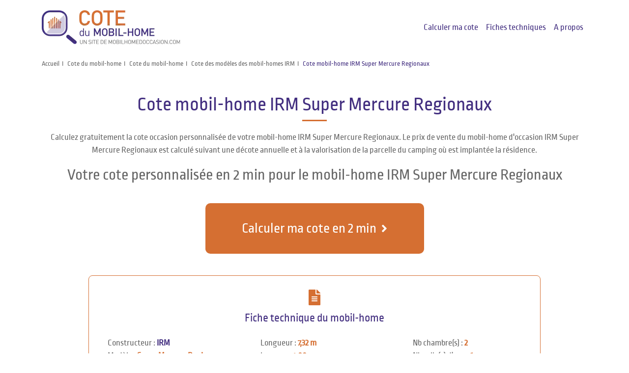

--- FILE ---
content_type: text/html; charset=UTF-8
request_url: https://www.cotedumobilhome.com/modele/119-super-mercure-regionaux-2-pentes-732m
body_size: 4782
content:
<!doctype html>
<html class="no-js" lang="fr">
    <head itemscope itemtype="http://schema.org/WebSite">
        <meta charset="utf-8">
        <meta http-equiv="x-ua-compatible" content="ie=edge">
        <meta name="viewport" content="width=device-width, initial-scale=1">
        <title itemprop='name'>Cote du mobil home IRM Super Mercure Regionaux, fiche technique et prix de vente | Cote du Mobil Home</title>
                <meta name="description" content="Retrouvez gratuitement la cote du mobil home IRM Super Mercure Regionaux sur camping, ses caractéristiques techniques et son prix de vente d&#039;occasion">
        
                    <link rel="canonical" href="https://www.cotedumobilhome.com/modele/119-super-mercure-regionaux-2-pentes-732m" />
        
        
        
                    <link rel="apple-touch-icon" sizes="180x180" href="/apple-touch-icon.png">
            <link rel="icon" type="image/png" sizes="32x32" href="/favicon-32x32.png">
            <link rel="icon" type="image/png" sizes="16x16" href="/favicon-16x16.png">
            <link rel="manifest" href="/site.webmanifest">
            <link rel="mask-icon" href="/safari-pinned-tab.svg" color="#5bbad5">
            <meta name="msapplication-TileColor" content="#da532c">
            <meta name="theme-color" content="#ffffff">
        
                    <link rel="stylesheet" href="/compiled/0.5315f49f.css?5924824"><link rel="stylesheet" href="/compiled/1.40357751.css?5924824"><link rel="stylesheet" href="/compiled/quote.f81cad68.css?5924824">
        
                    <script type="text/javascript">
                window.gdprAppliesGlobally=true;(function(){function a(e){if(!window.frames[e]){if(document.body&&document.body.firstChild){var t=document.body;var n=document.createElement("iframe");n.style.display="none";n.name=e;n.title=e;
                    t.insertBefore(n,t.firstChild)}else{setTimeout(function(){a(e)},5)}}}function e(n,r,o,c,s){function e(e,t,n,a){if(typeof n!=="function"){return}if(!window[r]){window[r]=[]}var i=false;if(s){i=s(e,t,n)}if(!i){window[r].push({command:e,parameter:t,callback:n,version:a})}}e.stub=true;function t(a){if(!window[n]||window[n].stub!==true){return}if(!a.data){return}
                    var i=typeof a.data==="string";var e;try{e=i?JSON.parse(a.data):a.data}catch(t){return}if(e[o]){var r=e[o];window[n](r.command,r.parameter,function(e,t){var n={};n[c]={returnValue:e,success:t,callId:r.callId};a.source.postMessage(i?JSON.stringify(n):n,"*")},r.version)}}
                    if(typeof window[n]!=="function"){window[n]=e;if(window.addEventListener){window.addEventListener("message",t,false)}else{window.attachEvent("onmessage",t)}}}e("__tcfapi","__tcfapiBuffer","__tcfapiCall","__tcfapiReturn");a("__tcfapiLocator");
                    (function(e){ var t=document.createElement("script");t.id="spcloader";t.type="text/javascript";t.async=true;t.src="https://sdk.privacy-center.org/"+e+"/loader.js?target="+document.location.hostname;t.charset="utf-8";var n=document.getElementsByTagName("script")[0];n.parentNode.insertBefore(t,n)})("0fd62ba2-6de8-4950-bd44-517794b86197")})();
            </script>

                                <script type="text/javascript" data-vendor="">
        window.dataLayer=window.dataLayer || [];
    </script>
    <!-- Google Tag Manager -->
    <script type="text/javascript">
        (function(w,d,s,l,i){w[l]=w[l]||[];w[l].push({'gtm.start':
                new Date().getTime(),event:'gtm.js'});var f=d.getElementsByTagName(s)[0],
            j=d.createElement(s),dl=l!='dataLayer'?'&l='+l:'';j.async=true;j.src=
            'https://www.googletagmanager.com/gtm.js?id='+i+dl;f.parentNode.insertBefore(j,f);
        })(window,document,'script','dataLayer', 'GTM-T35ZJ36');
    </script>
    <!-- End Google Tag Manager -->
            








            </head>

    <body id="brandQuote" class="brand" data-route="quote_model_show" data-locales="['fr']">
                        <!-- Google Tag Manager (noscript) -->
    <noscript>
        <iframe src="https://www.googletagmanager.com/ns.html?id=GTM-T35ZJ36"
                height="0" width="0" style="display:none;visibility:hidden"></iframe>
    </noscript>
    <!-- End Google Tag Manager (noscript) -->
        
        
        <header id="zoneLogo">
                    <div class="container">
        			<nav class="navbar navbar-expand-lg">
  <a class="navbar-brand" href="/"><img src="/compiled/quote/img/Logo_Cote_MO.png?5924824" class="logoCote" alt="Cote du mobil-home"></a>
<button class="navbar-toggler" type="button" data-toggle="collapse" data-target="#navbarText" aria-controls="navbarText" aria-expanded="false" aria-label="Toggle navigation">
    <span class="hamburger"></span>
  </button>
  <div class="collapse navbar-collapse" id="navbarText">
    <ul class="navbar-nav ml-auto">
      <li class="nav-item">
<a href="/cote" class="nav-link link-violet">Calculer ma cote</a>
      </li>

      <li class="nav-item">
<a href="/fiches-techniques" class="nav-link link-violet">Fiches techniques</a>
      </li>

      <li class="nav-item">
<a href="/page/a-propos" class="nav-link link-violet">A propos</a>
      </li>
    </ul>
  </div>
</nav>
                    </div>
                        </header>

                                <div class="container">
                    <nav aria-label="breadcrumb">
                        <ol class="breadcrumb">
                            <li class="breadcrumb-item"><a href="/">Accueil</a></li>
                                <li class="breadcrumb-item"><a href="/fiches-techniques">Cote du mobil-home</a></li>

            <li class="breadcrumb-item"><a href="/fiches-techniques">Cote du mobil-home</a></li>
        <li class="breadcrumb-item"><a href="/fabricant-mobil-home/irm">Cote des modèles des mobil-homes IRM</a></li>
    
    <li class="breadcrumb-item active">Cote mobil-home IRM Super Mercure Regionaux</li>
                        </ol>
                    </nav>
                    <div class="break"></div>
            </div>

                

            
    <section id="entete">
        <div class="container">
            <div class="row">
                <div class="col-md-12 text-center">
                    <h1>Cote mobil-home IRM Super Mercure Regionaux</h1>
                    <p>Calculez gratuitement la cote occasion personnalisée de votre mobil-home IRM Super Mercure Regionaux. Le prix de vente du mobil-home d&#039;occasion IRM Super Mercure Regionaux est calculé suivant une décote annuelle et à la valorisation de la parcelle du camping où est implantée la résidence.
</p>
                    <h2>Votre cote personnalisée en 2 min pour le mobil-home IRM Super Mercure Regionaux</h2>
                </div>
            </div>
            <div class="row justify-content-md-center">
                <div class="col-md-5">
                    <a href="/cote" class="bigBtnHome">Calculer ma cote en 2 min</a>
                    <div class="cleaerfix"></div>
                </div>
            </div>
        </div>
    </section>
    <section id="technique" class="mt-4">
        <div class="container">
            <div class="row justify-content-md-center">
                <div class="col-md-10">
                    <div class="zoneInfos">
                        <div class="title text-center">Fiche technique du mobil-home</div>
                        <div class="row">
                            <div class="col-md-4">
                                <ul>
                                    <li>Constructeur : <span><a href="/fabricant-mobil-home/irm">IRM</a></span></li>
                                    <li>Modèle : <span>Super Mercure Regionaux</span></li>
                                                                    </ul>
                            </div>
                            <div class="col-md-4">
                                <ul>
                                    <li>Longueur : <span>7,32 m</span></li>
                                    <li>Largeur :  <span>4,00 m</span></li>
                                    <li>Implantation : <span>Centrale</span></li>
                                </ul>
                            </div>
                            <div class="col-md-4">
                                <ul>
                                    <li>Nb chambre(s) : <span>2</span></li>
                                    <li>Nb salle(s) d&#039;eau : <span>1</span></li>
                                    <li>Nb couchage(s) : <span>4/6</span></li>
                                </ul>
                            </div>
                        </div>
                    </div>
                    <span class="infos"><em>Données constructeur à titre indicatif. Bien que ces informations soient considérées comme exactes, nous déclinons toute responsabilité quant à leur exactitude. Informations non contractuelles. Toutes les mesures citées ci-dessus sont approximatives.
</em></span>
                </div>
                <div class="col-md-10 text-center">
                    <a href="//www.mobilhomedoccasion.com/modele/mobil-home-119-super-mercure-regionaux-2-pentes-732m" class="btn btn-primary ads" target="_blank">Voir toutes les annonces pour ce modèle</a>
                </div>
                    <a href="/fabricant-mobil-home/irm" class="link text-center">Voir les autres modèles de IRM</a>
                    <a href="/fiches-techniques/fabricant-mobil-home" class="link text-center mb-3">Voir tous les constructeurs</a>
            </div>
        </div>
    </section>

    <section id="range">
    <div class="container">
        <div class="row">
            <div class="col-md-4">
                <div class="blockRange">
                    <a href="https://www.guidedumobilhome.com" target="_blank">
                        <img src="/compiled/quote/img/Logo_GMO.svg?5924824" class="img-fluid mb-4" alt="Le guide do mobil-home">
                        <p class="guide">+ de 7 500 emplacements sur camping pour installer son mobil-home - Conseils &amp; Guide</p>
                    </a>
                </div>
            </div>
            <div class="col-md-4">
                <div class="blockRange">
                    <a href="https://www.mobilhomedoccasion.com" target="_blank">
                        <img src="/compiled/quote/img/Logo_MHO.png?5924824" class="img-fluid mb-4" alt="Mobil-home d'occasion">
                        <p class="occasion">Annonces de mobil-homes d&#039;occasion entre particuliers et professionnels</p>
                    </a>
                </div>
            </div>
            <div class="col-md-4">
                <div class="blockRange">
                    <a href="/fiches-techniques">
                        <img src="/compiled/quote/img/Logo_Fiche_Technique_Cote.png?5924824"
                            class="img-fluid mb-4" alt="Les fiches techniques des mobil-homes">
                        <p class="techniques">Fiches techniques des mobil-homes par marques &amp; constructeurs</p>
                    </a>
                </div>
            </div>
        </div>
    </div>
</section>


                
            <section id="zoneSeo">
    <div class="container">
        <div class="row">
            <div class="col-md-12">
                            <div class="title md-2">Cote du mobil home IRM Super Mercure Regionaux</div>
                            <div class="zoneTexte mb-2">
                                Calculez la cote argus du mobil home Super Mercure Regionaux du constructeur IRM. Résidence mobile de 7.32 m de longueur par 4 m de largeur équipé de 2 chambres et 1 salle(s) d’eau. Argus du mobil-home Super Mercure Regionaux sur parcelle de camping. L'estimation du mobil home d’occasion IRM Super Mercure Regionaux pour particulier ou professionnel varie en fonction des options, de l’emplacement et du camping. Achat, vente ou déstockage, calculez le prix de la cote argus du mobil-home sur camping.

                        </div>

            </div>
        </div>
    </div>

</section>

<footer id="footer">
    <div class="container">
        <div class="row mt-2">
            <div class="col-md-9">
                <div class="row">
    <div class="col-md-6">
        <div class="title mb-2">A propos</div>
        <ul>
                            <li><a class="linkViolet" href="/page/a-propos">Prix, argus, cote du mobil-home</a></li>
            
                            <li><span class="linkViolet atc" data-atc="L3BhZ2UvY290ZS1tZW50aW9ucy1sZWdhbGVz">Mentions légales</span></li>
            
                            <li><span class="linkViolet atc" data-atc="L3BhZ2UvY290ZS1kb25uZWVzLXBlcnNvbm5lbGxlcw==">Politique de protection des données personnelles &amp; cookies</span></li>
            
                            <li><span class="linkViolet atc" data-atc="L3BhZ2UvY290ZS1jZ3U=">Conditions generales d’utilisation du site www.cotedumobilhome.com</span></li>
            
            <li><a class="linkViolet" href="javascript:Didomi.preferences.show()">Préférences de consentement</a></li>
        </ul>
    </div>
    <div class="col-md-6">
        <div class="title mb-2">Thématiques</div>
        <ul>
            <li><a class="linkViolet" href="/fiches-techniques/criteres/implantation">Implantation</a></li>
            <li><a class="linkViolet" href="/fiches-techniques/criteres/longueur">Longueur</a></li>
            <li><a class="linkViolet" href="/fiches-techniques/criteres/surface">Surface</a></li>
            <li><a class="linkViolet" href="/fiches-techniques/criteres/nombre-de-chambres">Nombre de chambres</a></li>
            <li><a class="linkViolet" href="/fiches-techniques/criteres/constructeurs">Constructeur</a></li>
        </ul>
    </div>
</div>


                            </div>
            <div class="col-md-3 text-center">
                <img data-src="/compiled/quote/img/Loupe_Footer_Cote.png" class="d-none d-sm-block lazyload"
                    style="margin: 0 auto;" src="/compiled/quote/img/Loupe_Footer_Cote.png" alt="Calculer la cote de mon mobil-home">
                <a href="https://www.mobilhome-biohabitat.com/" target="_blank">
                    <img data-src="/compiled/quote/img/Logo-bio-habitat.png"
                        class="img-fluid d-none d-sm-block lazyload logoBioHabitat"
                        src="/compiled/quote/img/logo-Groupe-beneteau-habitat.png" alt="Groupe Beneteau Division Habitat">
                </a>
            </div>
        </div>
    </div>
</footer>

                
            
            <script src="/bundles/fosjsrouting/js/router.js?5924824"></script>
            <script src="/js/routing?callback=fos.Router.setData"></script>
            <script src="/bundles/bazingajstranslation/js/translator.min.js?5924824"></script>
            <script src="https://www.cotedumobilhome.com/translations?_locale=fr"></script>

                            <script src="/compiled/runtime.a87db93e.js?5924824"></script><script src="/compiled/2.cbf03160.js?5924824"></script><script src="/compiled/polyfill.1db0f84c.js?5924824"></script>
                <script src="/compiled/0.141d1ef5.js?5924824"></script><script src="/compiled/1.f1946872.js?5924824"></script><script src="/compiled/quote.13586254.js?5924824"></script>
                    
    <script type="application/ld+json">
        {
            "@context": "https://schema.org",
            "@type": "BreadcrumbList",
            "itemListElement": [{
                "@type": "ListItem",
                "position": 1,
                "name": "Accueil",
                "item": "https://www.cotedumobilhome.com/"
            },{
                "@type": "ListItem",
                "position": 2,
                "name": "Cote du mobil-home,
Recherchez un prix de mobil-home par :
",
                "item": "https://www.cotedumobilhome.com/fiches-techniques/fabricant-mobil-home"
            },{
                "@type": "ListItem",
                "position": 3,
                "name": "Cote des modèles des mobil-homes IRM",
                "item": "https://www.cotedumobilhome.com/fabricant-mobil-home/irm"
            },{
                "@type": "ListItem",
                "position": 4,
                "name": "Cote mobil-home IRM Super Mercure Regionaux",
                "item": "https://www.cotedumobilhome.com/modele/119-super-mercure-regionaux-2-pentes-732m"
            }]
        }
    </script>

        <div id="landingOpResidentielModal" class="modal" tabindex="-1" role="dialog">
    <div class="modal-dialog modal-lg" role="document">
        <div class="modal-content">
            <div class="modal-body">
                <button type="button" class="btn btn-outline" data-dismiss="modal">
                    <svg width="14" height="14" viewBox="0 0 14 14" fill="none" xmlns="http://www.w3.org/2000/svg">
                        <path d="M14 1.41L12.59 0L7 5.59L1.41 0L0 1.41L5.59 7L0 12.59L1.41 14L7 8.41L12.59 14L14 12.59L8.41 7L14 1.41Z" fill="#394A64"/>
                    </svg>
                </button>
                <div class="row row-md align-items-center" onclick="window.open('https://forms.news.mobil-home.com/5a5c7bf6b85b530ee7d14407/-pK1C7ufRYqeEQV5MG_WjA/form.html','_blank');">
                    <div class="col-md-12 text-left">&nbsp;</div>
                </div>
            </div>
        </div>
    </div>
</div>
    </body>
</html>


--- FILE ---
content_type: text/css
request_url: https://www.cotedumobilhome.com/compiled/quote.f81cad68.css?5924824
body_size: 44026
content:
/*!
 * jQVMap Version 1.0 
 *
 * http://jqvmap.com
 *
 * Copyright 2012, Peter Schmalfeldt <manifestinteractive@gmail.com>
 * Licensed under the MIT license.
 *
 * Fork Me @ https://github.com/manifestinteractive/jqvmap
 */.jqvmap-label{display:none;background:#666;font-family:sans-serif,Verdana;font-size:12px;padding:3px 6px}.jqvmap-label,.jqvmap-zoomin,.jqvmap-zoomout{position:absolute;-webkit-border-radius:3px;-moz-border-radius:3px;border-radius:3px;color:#fff}.jqvmap-zoomin,.jqvmap-zoomout{left:10px;background:#000;padding:3px;width:10px;height:10px;cursor:pointer;line-height:10px;text-align:center}.jqvmap-zoomin{top:10px}.jqvmap-zoomout{top:30px}.jqvmap-region{cursor:pointer}.jqvmap-ajax_response{width:100%;height:500px}
/*!
 * Hover.css (http://ianlunn.github.io/Hover/)
 * Version: 2.3.2
 * Author: Ian Lunn @IanLunn
 * Author URL: http://ianlunn.co.uk/
 * Github: https://github.com/IanLunn/Hover

 * Hover.css Copyright Ian Lunn 2017. Generated with Sass.
 */.hvr-grow{display:inline-block;vertical-align:middle;-webkit-transform:perspective(1px) translateZ(0);transform:perspective(1px) translateZ(0);box-shadow:0 0 1px transparent;-webkit-transition-duration:.3s;transition-duration:.3s;-webkit-transition-property:transform;transition-property:transform}.hvr-grow:active,.hvr-grow:focus,.hvr-grow:hover{-webkit-transform:scale(1.1);transform:scale(1.1)}.hvr-shrink{display:inline-block;vertical-align:middle;-webkit-transform:perspective(1px) translateZ(0);transform:perspective(1px) translateZ(0);box-shadow:0 0 1px transparent;-webkit-transition-duration:.3s;transition-duration:.3s;-webkit-transition-property:transform;transition-property:transform}.hvr-shrink:active,.hvr-shrink:focus,.hvr-shrink:hover{-webkit-transform:scale(.9);transform:scale(.9)}@-webkit-keyframes hvr-pulse{25%{-webkit-transform:scale(1.1);transform:scale(1.1)}75%{-webkit-transform:scale(.9);transform:scale(.9)}}@keyframes hvr-pulse{25%{-webkit-transform:scale(1.1);transform:scale(1.1)}75%{-webkit-transform:scale(.9);transform:scale(.9)}}.hvr-pulse{display:inline-block;vertical-align:middle;-webkit-transform:perspective(1px) translateZ(0);transform:perspective(1px) translateZ(0);box-shadow:0 0 1px transparent}.hvr-pulse:active,.hvr-pulse:focus,.hvr-pulse:hover{-webkit-animation-name:hvr-pulse;animation-name:hvr-pulse;-webkit-animation-duration:1s;animation-duration:1s;-webkit-animation-timing-function:linear;animation-timing-function:linear;-webkit-animation-iteration-count:infinite;animation-iteration-count:infinite}@-webkit-keyframes hvr-pulse-grow{to{-webkit-transform:scale(1.1);transform:scale(1.1)}}@keyframes hvr-pulse-grow{to{-webkit-transform:scale(1.1);transform:scale(1.1)}}.hvr-pulse-grow{display:inline-block;vertical-align:middle;-webkit-transform:perspective(1px) translateZ(0);transform:perspective(1px) translateZ(0);box-shadow:0 0 1px transparent}.hvr-pulse-grow:active,.hvr-pulse-grow:focus,.hvr-pulse-grow:hover{-webkit-animation-name:hvr-pulse-grow;animation-name:hvr-pulse-grow;-webkit-animation-duration:.3s;animation-duration:.3s;-webkit-animation-timing-function:linear;animation-timing-function:linear;-webkit-animation-iteration-count:infinite;animation-iteration-count:infinite;-webkit-animation-direction:alternate;animation-direction:alternate}@-webkit-keyframes hvr-pulse-shrink{to{-webkit-transform:scale(.9);transform:scale(.9)}}@keyframes hvr-pulse-shrink{to{-webkit-transform:scale(.9);transform:scale(.9)}}.hvr-pulse-shrink{display:inline-block;vertical-align:middle;-webkit-transform:perspective(1px) translateZ(0);transform:perspective(1px) translateZ(0);box-shadow:0 0 1px transparent}.hvr-pulse-shrink:active,.hvr-pulse-shrink:focus,.hvr-pulse-shrink:hover{-webkit-animation-name:hvr-pulse-shrink;animation-name:hvr-pulse-shrink;-webkit-animation-duration:.3s;animation-duration:.3s;-webkit-animation-timing-function:linear;animation-timing-function:linear;-webkit-animation-iteration-count:infinite;animation-iteration-count:infinite;-webkit-animation-direction:alternate;animation-direction:alternate}@-webkit-keyframes hvr-push{50%{-webkit-transform:scale(.8);transform:scale(.8)}to{-webkit-transform:scale(1);transform:scale(1)}}@keyframes hvr-push{50%{-webkit-transform:scale(.8);transform:scale(.8)}to{-webkit-transform:scale(1);transform:scale(1)}}.hvr-push{display:inline-block;vertical-align:middle;-webkit-transform:perspective(1px) translateZ(0);transform:perspective(1px) translateZ(0);box-shadow:0 0 1px transparent}.hvr-push:active,.hvr-push:focus,.hvr-push:hover{-webkit-animation-name:hvr-push;animation-name:hvr-push;-webkit-animation-duration:.3s;animation-duration:.3s;-webkit-animation-timing-function:linear;animation-timing-function:linear;-webkit-animation-iteration-count:1;animation-iteration-count:1}@-webkit-keyframes hvr-pop{50%{-webkit-transform:scale(1.2);transform:scale(1.2)}}@keyframes hvr-pop{50%{-webkit-transform:scale(1.2);transform:scale(1.2)}}.hvr-pop{display:inline-block;vertical-align:middle;-webkit-transform:perspective(1px) translateZ(0);transform:perspective(1px) translateZ(0);box-shadow:0 0 1px transparent}.hvr-pop:active,.hvr-pop:focus,.hvr-pop:hover{-webkit-animation-name:hvr-pop;animation-name:hvr-pop;-webkit-animation-duration:.3s;animation-duration:.3s;-webkit-animation-timing-function:linear;animation-timing-function:linear;-webkit-animation-iteration-count:1;animation-iteration-count:1}.hvr-bounce-in{display:inline-block;vertical-align:middle;-webkit-transform:perspective(1px) translateZ(0);transform:perspective(1px) translateZ(0);box-shadow:0 0 1px transparent;-webkit-transition-duration:.5s;transition-duration:.5s}.hvr-bounce-in:active,.hvr-bounce-in:focus,.hvr-bounce-in:hover{-webkit-transform:scale(1.2);transform:scale(1.2);-webkit-transition-timing-function:cubic-bezier(.47,2.02,.31,-.36);transition-timing-function:cubic-bezier(.47,2.02,.31,-.36)}.hvr-bounce-out{display:inline-block;vertical-align:middle;-webkit-transform:perspective(1px) translateZ(0);transform:perspective(1px) translateZ(0);box-shadow:0 0 1px transparent;-webkit-transition-duration:.5s;transition-duration:.5s}.hvr-bounce-out:active,.hvr-bounce-out:focus,.hvr-bounce-out:hover{-webkit-transform:scale(.8);transform:scale(.8);-webkit-transition-timing-function:cubic-bezier(.47,2.02,.31,-.36);transition-timing-function:cubic-bezier(.47,2.02,.31,-.36)}.hvr-rotate{display:inline-block;vertical-align:middle;-webkit-transform:perspective(1px) translateZ(0);transform:perspective(1px) translateZ(0);box-shadow:0 0 1px transparent;-webkit-transition-duration:.3s;transition-duration:.3s;-webkit-transition-property:transform;transition-property:transform}.hvr-rotate:active,.hvr-rotate:focus,.hvr-rotate:hover{-webkit-transform:rotate(4deg);transform:rotate(4deg)}.hvr-grow-rotate{display:inline-block;vertical-align:middle;-webkit-transform:perspective(1px) translateZ(0);transform:perspective(1px) translateZ(0);box-shadow:0 0 1px transparent;-webkit-transition-duration:.3s;transition-duration:.3s;-webkit-transition-property:transform;transition-property:transform}.hvr-grow-rotate:active,.hvr-grow-rotate:focus,.hvr-grow-rotate:hover{-webkit-transform:scale(1.1) rotate(4deg);transform:scale(1.1) rotate(4deg)}.hvr-float{display:inline-block;vertical-align:middle;-webkit-transform:perspective(1px) translateZ(0);transform:perspective(1px) translateZ(0);box-shadow:0 0 1px transparent;-webkit-transition-duration:.3s;transition-duration:.3s;-webkit-transition-property:transform;transition-property:transform;-webkit-transition-timing-function:ease-out;transition-timing-function:ease-out}.hvr-float:active,.hvr-float:focus,.hvr-float:hover{-webkit-transform:translateY(-8px);transform:translateY(-8px)}.hvr-sink{display:inline-block;vertical-align:middle;-webkit-transform:perspective(1px) translateZ(0);transform:perspective(1px) translateZ(0);box-shadow:0 0 1px transparent;-webkit-transition-duration:.3s;transition-duration:.3s;-webkit-transition-property:transform;transition-property:transform;-webkit-transition-timing-function:ease-out;transition-timing-function:ease-out}.hvr-sink:active,.hvr-sink:focus,.hvr-sink:hover{-webkit-transform:translateY(8px);transform:translateY(8px)}@-webkit-keyframes hvr-bob{0%{-webkit-transform:translateY(-8px);transform:translateY(-8px)}50%{-webkit-transform:translateY(-4px);transform:translateY(-4px)}to{-webkit-transform:translateY(-8px);transform:translateY(-8px)}}@keyframes hvr-bob{0%{-webkit-transform:translateY(-8px);transform:translateY(-8px)}50%{-webkit-transform:translateY(-4px);transform:translateY(-4px)}to{-webkit-transform:translateY(-8px);transform:translateY(-8px)}}@-webkit-keyframes hvr-bob-float{to{-webkit-transform:translateY(-8px);transform:translateY(-8px)}}@keyframes hvr-bob-float{to{-webkit-transform:translateY(-8px);transform:translateY(-8px)}}.hvr-bob{display:inline-block;vertical-align:middle;-webkit-transform:perspective(1px) translateZ(0);transform:perspective(1px) translateZ(0);box-shadow:0 0 1px transparent}.hvr-bob:active,.hvr-bob:focus,.hvr-bob:hover{-webkit-animation-name:hvr-bob-float,hvr-bob;animation-name:hvr-bob-float,hvr-bob;-webkit-animation-duration:.3s,1.5s;animation-duration:.3s,1.5s;-webkit-animation-delay:0s,.3s;animation-delay:0s,.3s;-webkit-animation-timing-function:ease-out,ease-in-out;animation-timing-function:ease-out,ease-in-out;-webkit-animation-iteration-count:1,infinite;animation-iteration-count:1,infinite;-webkit-animation-fill-mode:forwards;animation-fill-mode:forwards;-webkit-animation-direction:normal,alternate;animation-direction:normal,alternate}@-webkit-keyframes hvr-hang{0%{-webkit-transform:translateY(8px);transform:translateY(8px)}50%{-webkit-transform:translateY(4px);transform:translateY(4px)}to{-webkit-transform:translateY(8px);transform:translateY(8px)}}@keyframes hvr-hang{0%{-webkit-transform:translateY(8px);transform:translateY(8px)}50%{-webkit-transform:translateY(4px);transform:translateY(4px)}to{-webkit-transform:translateY(8px);transform:translateY(8px)}}@-webkit-keyframes hvr-hang-sink{to{-webkit-transform:translateY(8px);transform:translateY(8px)}}@keyframes hvr-hang-sink{to{-webkit-transform:translateY(8px);transform:translateY(8px)}}.hvr-hang{display:inline-block;vertical-align:middle;-webkit-transform:perspective(1px) translateZ(0);transform:perspective(1px) translateZ(0);box-shadow:0 0 1px transparent}.hvr-hang:active,.hvr-hang:focus,.hvr-hang:hover{-webkit-animation-name:hvr-hang-sink,hvr-hang;animation-name:hvr-hang-sink,hvr-hang;-webkit-animation-duration:.3s,1.5s;animation-duration:.3s,1.5s;-webkit-animation-delay:0s,.3s;animation-delay:0s,.3s;-webkit-animation-timing-function:ease-out,ease-in-out;animation-timing-function:ease-out,ease-in-out;-webkit-animation-iteration-count:1,infinite;animation-iteration-count:1,infinite;-webkit-animation-fill-mode:forwards;animation-fill-mode:forwards;-webkit-animation-direction:normal,alternate;animation-direction:normal,alternate}.hvr-skew{display:inline-block;vertical-align:middle;-webkit-transform:perspective(1px) translateZ(0);transform:perspective(1px) translateZ(0);box-shadow:0 0 1px transparent;-webkit-transition-duration:.3s;transition-duration:.3s;-webkit-transition-property:transform;transition-property:transform}.hvr-skew:active,.hvr-skew:focus,.hvr-skew:hover{-webkit-transform:skew(-10deg);transform:skew(-10deg)}.hvr-skew-forward{display:inline-block;vertical-align:middle;-webkit-transform:perspective(1px) translateZ(0);transform:perspective(1px) translateZ(0);box-shadow:0 0 1px transparent;-webkit-transition-duration:.3s;transition-duration:.3s;-webkit-transition-property:transform;transition-property:transform;-webkit-transform-origin:0 100%;transform-origin:0 100%}.hvr-skew-forward:active,.hvr-skew-forward:focus,.hvr-skew-forward:hover{-webkit-transform:skew(-10deg);transform:skew(-10deg)}.hvr-skew-backward{display:inline-block;vertical-align:middle;-webkit-transform:perspective(1px) translateZ(0);transform:perspective(1px) translateZ(0);box-shadow:0 0 1px transparent;-webkit-transition-duration:.3s;transition-duration:.3s;-webkit-transition-property:transform;transition-property:transform;-webkit-transform-origin:0 100%;transform-origin:0 100%}.hvr-skew-backward:active,.hvr-skew-backward:focus,.hvr-skew-backward:hover{-webkit-transform:skew(10deg);transform:skew(10deg)}@-webkit-keyframes hvr-wobble-vertical{16.65%{-webkit-transform:translateY(8px);transform:translateY(8px)}33.3%{-webkit-transform:translateY(-6px);transform:translateY(-6px)}49.95%{-webkit-transform:translateY(4px);transform:translateY(4px)}66.6%{-webkit-transform:translateY(-2px);transform:translateY(-2px)}83.25%{-webkit-transform:translateY(1px);transform:translateY(1px)}to{-webkit-transform:translateY(0);transform:translateY(0)}}@keyframes hvr-wobble-vertical{16.65%{-webkit-transform:translateY(8px);transform:translateY(8px)}33.3%{-webkit-transform:translateY(-6px);transform:translateY(-6px)}49.95%{-webkit-transform:translateY(4px);transform:translateY(4px)}66.6%{-webkit-transform:translateY(-2px);transform:translateY(-2px)}83.25%{-webkit-transform:translateY(1px);transform:translateY(1px)}to{-webkit-transform:translateY(0);transform:translateY(0)}}.hvr-wobble-vertical{display:inline-block;vertical-align:middle;-webkit-transform:perspective(1px) translateZ(0);transform:perspective(1px) translateZ(0);box-shadow:0 0 1px transparent}.hvr-wobble-vertical:active,.hvr-wobble-vertical:focus,.hvr-wobble-vertical:hover{-webkit-animation-name:hvr-wobble-vertical;animation-name:hvr-wobble-vertical;-webkit-animation-duration:1s;animation-duration:1s;-webkit-animation-timing-function:ease-in-out;animation-timing-function:ease-in-out;-webkit-animation-iteration-count:1;animation-iteration-count:1}@-webkit-keyframes hvr-wobble-horizontal{16.65%{-webkit-transform:translateX(8px);transform:translateX(8px)}33.3%{-webkit-transform:translateX(-6px);transform:translateX(-6px)}49.95%{-webkit-transform:translateX(4px);transform:translateX(4px)}66.6%{-webkit-transform:translateX(-2px);transform:translateX(-2px)}83.25%{-webkit-transform:translateX(1px);transform:translateX(1px)}to{-webkit-transform:translateX(0);transform:translateX(0)}}@keyframes hvr-wobble-horizontal{16.65%{-webkit-transform:translateX(8px);transform:translateX(8px)}33.3%{-webkit-transform:translateX(-6px);transform:translateX(-6px)}49.95%{-webkit-transform:translateX(4px);transform:translateX(4px)}66.6%{-webkit-transform:translateX(-2px);transform:translateX(-2px)}83.25%{-webkit-transform:translateX(1px);transform:translateX(1px)}to{-webkit-transform:translateX(0);transform:translateX(0)}}.hvr-wobble-horizontal{display:inline-block;vertical-align:middle;-webkit-transform:perspective(1px) translateZ(0);transform:perspective(1px) translateZ(0);box-shadow:0 0 1px transparent}.hvr-wobble-horizontal:active,.hvr-wobble-horizontal:focus,.hvr-wobble-horizontal:hover{-webkit-animation-name:hvr-wobble-horizontal;animation-name:hvr-wobble-horizontal;-webkit-animation-duration:1s;animation-duration:1s;-webkit-animation-timing-function:ease-in-out;animation-timing-function:ease-in-out;-webkit-animation-iteration-count:1;animation-iteration-count:1}@-webkit-keyframes hvr-wobble-to-bottom-right{16.65%{-webkit-transform:translate(8px,8px);transform:translate(8px,8px)}33.3%{-webkit-transform:translate(-6px,-6px);transform:translate(-6px,-6px)}49.95%{-webkit-transform:translate(4px,4px);transform:translate(4px,4px)}66.6%{-webkit-transform:translate(-2px,-2px);transform:translate(-2px,-2px)}83.25%{-webkit-transform:translate(1px,1px);transform:translate(1px,1px)}to{-webkit-transform:translate(0);transform:translate(0)}}@keyframes hvr-wobble-to-bottom-right{16.65%{-webkit-transform:translate(8px,8px);transform:translate(8px,8px)}33.3%{-webkit-transform:translate(-6px,-6px);transform:translate(-6px,-6px)}49.95%{-webkit-transform:translate(4px,4px);transform:translate(4px,4px)}66.6%{-webkit-transform:translate(-2px,-2px);transform:translate(-2px,-2px)}83.25%{-webkit-transform:translate(1px,1px);transform:translate(1px,1px)}to{-webkit-transform:translate(0);transform:translate(0)}}.hvr-wobble-to-bottom-right{display:inline-block;vertical-align:middle;-webkit-transform:perspective(1px) translateZ(0);transform:perspective(1px) translateZ(0);box-shadow:0 0 1px transparent}.hvr-wobble-to-bottom-right:active,.hvr-wobble-to-bottom-right:focus,.hvr-wobble-to-bottom-right:hover{-webkit-animation-name:hvr-wobble-to-bottom-right;animation-name:hvr-wobble-to-bottom-right;-webkit-animation-duration:1s;animation-duration:1s;-webkit-animation-timing-function:ease-in-out;animation-timing-function:ease-in-out;-webkit-animation-iteration-count:1;animation-iteration-count:1}@-webkit-keyframes hvr-wobble-to-top-right{16.65%{-webkit-transform:translate(8px,-8px);transform:translate(8px,-8px)}33.3%{-webkit-transform:translate(-6px,6px);transform:translate(-6px,6px)}49.95%{-webkit-transform:translate(4px,-4px);transform:translate(4px,-4px)}66.6%{-webkit-transform:translate(-2px,2px);transform:translate(-2px,2px)}83.25%{-webkit-transform:translate(1px,-1px);transform:translate(1px,-1px)}to{-webkit-transform:translate(0);transform:translate(0)}}@keyframes hvr-wobble-to-top-right{16.65%{-webkit-transform:translate(8px,-8px);transform:translate(8px,-8px)}33.3%{-webkit-transform:translate(-6px,6px);transform:translate(-6px,6px)}49.95%{-webkit-transform:translate(4px,-4px);transform:translate(4px,-4px)}66.6%{-webkit-transform:translate(-2px,2px);transform:translate(-2px,2px)}83.25%{-webkit-transform:translate(1px,-1px);transform:translate(1px,-1px)}to{-webkit-transform:translate(0);transform:translate(0)}}.hvr-wobble-to-top-right{display:inline-block;vertical-align:middle;-webkit-transform:perspective(1px) translateZ(0);transform:perspective(1px) translateZ(0);box-shadow:0 0 1px transparent}.hvr-wobble-to-top-right:active,.hvr-wobble-to-top-right:focus,.hvr-wobble-to-top-right:hover{-webkit-animation-name:hvr-wobble-to-top-right;animation-name:hvr-wobble-to-top-right;-webkit-animation-duration:1s;animation-duration:1s;-webkit-animation-timing-function:ease-in-out;animation-timing-function:ease-in-out;-webkit-animation-iteration-count:1;animation-iteration-count:1}@-webkit-keyframes hvr-wobble-top{16.65%{-webkit-transform:skew(-12deg);transform:skew(-12deg)}33.3%{-webkit-transform:skew(10deg);transform:skew(10deg)}49.95%{-webkit-transform:skew(-6deg);transform:skew(-6deg)}66.6%{-webkit-transform:skew(4deg);transform:skew(4deg)}83.25%{-webkit-transform:skew(-2deg);transform:skew(-2deg)}to{-webkit-transform:skew(0);transform:skew(0)}}@keyframes hvr-wobble-top{16.65%{-webkit-transform:skew(-12deg);transform:skew(-12deg)}33.3%{-webkit-transform:skew(10deg);transform:skew(10deg)}49.95%{-webkit-transform:skew(-6deg);transform:skew(-6deg)}66.6%{-webkit-transform:skew(4deg);transform:skew(4deg)}83.25%{-webkit-transform:skew(-2deg);transform:skew(-2deg)}to{-webkit-transform:skew(0);transform:skew(0)}}.hvr-wobble-top{display:inline-block;vertical-align:middle;-webkit-transform:perspective(1px) translateZ(0);transform:perspective(1px) translateZ(0);box-shadow:0 0 1px transparent;-webkit-transform-origin:0 100%;transform-origin:0 100%}.hvr-wobble-top:active,.hvr-wobble-top:focus,.hvr-wobble-top:hover{-webkit-animation-name:hvr-wobble-top;animation-name:hvr-wobble-top;-webkit-animation-duration:1s;animation-duration:1s;-webkit-animation-timing-function:ease-in-out;animation-timing-function:ease-in-out;-webkit-animation-iteration-count:1;animation-iteration-count:1}@-webkit-keyframes hvr-wobble-bottom{16.65%{-webkit-transform:skew(-12deg);transform:skew(-12deg)}33.3%{-webkit-transform:skew(10deg);transform:skew(10deg)}49.95%{-webkit-transform:skew(-6deg);transform:skew(-6deg)}66.6%{-webkit-transform:skew(4deg);transform:skew(4deg)}83.25%{-webkit-transform:skew(-2deg);transform:skew(-2deg)}to{-webkit-transform:skew(0);transform:skew(0)}}@keyframes hvr-wobble-bottom{16.65%{-webkit-transform:skew(-12deg);transform:skew(-12deg)}33.3%{-webkit-transform:skew(10deg);transform:skew(10deg)}49.95%{-webkit-transform:skew(-6deg);transform:skew(-6deg)}66.6%{-webkit-transform:skew(4deg);transform:skew(4deg)}83.25%{-webkit-transform:skew(-2deg);transform:skew(-2deg)}to{-webkit-transform:skew(0);transform:skew(0)}}.hvr-wobble-bottom{display:inline-block;vertical-align:middle;-webkit-transform:perspective(1px) translateZ(0);transform:perspective(1px) translateZ(0);box-shadow:0 0 1px transparent;-webkit-transform-origin:100% 0;transform-origin:100% 0}.hvr-wobble-bottom:active,.hvr-wobble-bottom:focus,.hvr-wobble-bottom:hover{-webkit-animation-name:hvr-wobble-bottom;animation-name:hvr-wobble-bottom;-webkit-animation-duration:1s;animation-duration:1s;-webkit-animation-timing-function:ease-in-out;animation-timing-function:ease-in-out;-webkit-animation-iteration-count:1;animation-iteration-count:1}@-webkit-keyframes hvr-wobble-skew{16.65%{-webkit-transform:skew(-12deg);transform:skew(-12deg)}33.3%{-webkit-transform:skew(10deg);transform:skew(10deg)}49.95%{-webkit-transform:skew(-6deg);transform:skew(-6deg)}66.6%{-webkit-transform:skew(4deg);transform:skew(4deg)}83.25%{-webkit-transform:skew(-2deg);transform:skew(-2deg)}to{-webkit-transform:skew(0);transform:skew(0)}}@keyframes hvr-wobble-skew{16.65%{-webkit-transform:skew(-12deg);transform:skew(-12deg)}33.3%{-webkit-transform:skew(10deg);transform:skew(10deg)}49.95%{-webkit-transform:skew(-6deg);transform:skew(-6deg)}66.6%{-webkit-transform:skew(4deg);transform:skew(4deg)}83.25%{-webkit-transform:skew(-2deg);transform:skew(-2deg)}to{-webkit-transform:skew(0);transform:skew(0)}}.hvr-wobble-skew{display:inline-block;vertical-align:middle;-webkit-transform:perspective(1px) translateZ(0);transform:perspective(1px) translateZ(0);box-shadow:0 0 1px transparent}.hvr-wobble-skew:active,.hvr-wobble-skew:focus,.hvr-wobble-skew:hover{-webkit-animation-name:hvr-wobble-skew;animation-name:hvr-wobble-skew;-webkit-animation-duration:1s;animation-duration:1s;-webkit-animation-timing-function:ease-in-out;animation-timing-function:ease-in-out;-webkit-animation-iteration-count:1;animation-iteration-count:1}@-webkit-keyframes hvr-buzz{50%{-webkit-transform:translateX(3px) rotate(2deg);transform:translateX(3px) rotate(2deg)}to{-webkit-transform:translateX(-3px) rotate(-2deg);transform:translateX(-3px) rotate(-2deg)}}@keyframes hvr-buzz{50%{-webkit-transform:translateX(3px) rotate(2deg);transform:translateX(3px) rotate(2deg)}to{-webkit-transform:translateX(-3px) rotate(-2deg);transform:translateX(-3px) rotate(-2deg)}}.hvr-buzz{display:inline-block;vertical-align:middle;-webkit-transform:perspective(1px) translateZ(0);transform:perspective(1px) translateZ(0);box-shadow:0 0 1px transparent}.hvr-buzz:active,.hvr-buzz:focus,.hvr-buzz:hover{-webkit-animation-name:hvr-buzz;animation-name:hvr-buzz;-webkit-animation-duration:.15s;animation-duration:.15s;-webkit-animation-timing-function:linear;animation-timing-function:linear;-webkit-animation-iteration-count:infinite;animation-iteration-count:infinite}@-webkit-keyframes hvr-buzz-out{10%{-webkit-transform:translateX(3px) rotate(2deg);transform:translateX(3px) rotate(2deg)}20%{-webkit-transform:translateX(-3px) rotate(-2deg);transform:translateX(-3px) rotate(-2deg)}30%{-webkit-transform:translateX(3px) rotate(2deg);transform:translateX(3px) rotate(2deg)}40%{-webkit-transform:translateX(-3px) rotate(-2deg);transform:translateX(-3px) rotate(-2deg)}50%{-webkit-transform:translateX(2px) rotate(1deg);transform:translateX(2px) rotate(1deg)}60%{-webkit-transform:translateX(-2px) rotate(-1deg);transform:translateX(-2px) rotate(-1deg)}70%{-webkit-transform:translateX(2px) rotate(1deg);transform:translateX(2px) rotate(1deg)}80%{-webkit-transform:translateX(-2px) rotate(-1deg);transform:translateX(-2px) rotate(-1deg)}90%{-webkit-transform:translateX(1px) rotate(0);transform:translateX(1px) rotate(0)}to{-webkit-transform:translateX(-1px) rotate(0);transform:translateX(-1px) rotate(0)}}@keyframes hvr-buzz-out{10%{-webkit-transform:translateX(3px) rotate(2deg);transform:translateX(3px) rotate(2deg)}20%{-webkit-transform:translateX(-3px) rotate(-2deg);transform:translateX(-3px) rotate(-2deg)}30%{-webkit-transform:translateX(3px) rotate(2deg);transform:translateX(3px) rotate(2deg)}40%{-webkit-transform:translateX(-3px) rotate(-2deg);transform:translateX(-3px) rotate(-2deg)}50%{-webkit-transform:translateX(2px) rotate(1deg);transform:translateX(2px) rotate(1deg)}60%{-webkit-transform:translateX(-2px) rotate(-1deg);transform:translateX(-2px) rotate(-1deg)}70%{-webkit-transform:translateX(2px) rotate(1deg);transform:translateX(2px) rotate(1deg)}80%{-webkit-transform:translateX(-2px) rotate(-1deg);transform:translateX(-2px) rotate(-1deg)}90%{-webkit-transform:translateX(1px) rotate(0);transform:translateX(1px) rotate(0)}to{-webkit-transform:translateX(-1px) rotate(0);transform:translateX(-1px) rotate(0)}}.hvr-buzz-out{display:inline-block;vertical-align:middle;-webkit-transform:perspective(1px) translateZ(0);transform:perspective(1px) translateZ(0);box-shadow:0 0 1px transparent}.hvr-buzz-out:active,.hvr-buzz-out:focus,.hvr-buzz-out:hover{-webkit-animation-name:hvr-buzz-out;animation-name:hvr-buzz-out;-webkit-animation-duration:.75s;animation-duration:.75s;-webkit-animation-timing-function:linear;animation-timing-function:linear;-webkit-animation-iteration-count:1;animation-iteration-count:1}.hvr-forward{display:inline-block;vertical-align:middle;-webkit-transform:perspective(1px) translateZ(0);transform:perspective(1px) translateZ(0);box-shadow:0 0 1px transparent;-webkit-transition-duration:.3s;transition-duration:.3s;-webkit-transition-property:transform;transition-property:transform}.hvr-forward:active,.hvr-forward:focus,.hvr-forward:hover{-webkit-transform:translateX(8px);transform:translateX(8px)}.hvr-backward{display:inline-block;vertical-align:middle;-webkit-transform:perspective(1px) translateZ(0);transform:perspective(1px) translateZ(0);box-shadow:0 0 1px transparent;-webkit-transition-duration:.3s;transition-duration:.3s;-webkit-transition-property:transform;transition-property:transform}.hvr-backward:active,.hvr-backward:focus,.hvr-backward:hover{-webkit-transform:translateX(-8px);transform:translateX(-8px)}.hvr-fade{display:inline-block;vertical-align:middle;-webkit-transform:perspective(1px) translateZ(0);transform:perspective(1px) translateZ(0);box-shadow:0 0 1px transparent;overflow:hidden;-webkit-transition-duration:.3s;transition-duration:.3s;-webkit-transition-property:color,background-color;transition-property:color,background-color}.hvr-fade:active,.hvr-fade:focus,.hvr-fade:hover{background-color:#2098d1;color:#fff}@-webkit-keyframes hvr-back-pulse{50%{background-color:rgba(32,152,209,.75)}}@keyframes hvr-back-pulse{50%{background-color:rgba(32,152,209,.75)}}.hvr-back-pulse{display:inline-block;vertical-align:middle;-webkit-transform:perspective(1px) translateZ(0);transform:perspective(1px) translateZ(0);box-shadow:0 0 1px transparent;overflow:hidden;-webkit-transition-duration:.5s;transition-duration:.5s;-webkit-transition-property:color,background-color;transition-property:color,background-color}.hvr-back-pulse:active,.hvr-back-pulse:focus,.hvr-back-pulse:hover{-webkit-animation-name:hvr-back-pulse;animation-name:hvr-back-pulse;-webkit-animation-duration:1s;animation-duration:1s;-webkit-animation-delay:.5s;animation-delay:.5s;-webkit-animation-timing-function:linear;animation-timing-function:linear;-webkit-animation-iteration-count:infinite;animation-iteration-count:infinite;background-color:#2098d1;color:#fff}.hvr-sweep-to-right{display:inline-block;vertical-align:middle;-webkit-transform:perspective(1px) translateZ(0);transform:perspective(1px) translateZ(0);box-shadow:0 0 1px transparent;position:relative;-webkit-transition-property:color;transition-property:color}.hvr-sweep-to-right,.hvr-sweep-to-right:before{-webkit-transition-duration:.3s;transition-duration:.3s}.hvr-sweep-to-right:before{content:"";position:absolute;z-index:-1;top:0;left:0;right:0;bottom:0;background:#2098d1;-webkit-transform:scaleX(0);transform:scaleX(0);-webkit-transform-origin:0 50%;transform-origin:0 50%;-webkit-transition-property:transform;transition-property:transform;-webkit-transition-timing-function:ease-out;transition-timing-function:ease-out}.hvr-sweep-to-right:active,.hvr-sweep-to-right:focus,.hvr-sweep-to-right:hover{color:#fff}.hvr-sweep-to-right:active:before,.hvr-sweep-to-right:focus:before,.hvr-sweep-to-right:hover:before{-webkit-transform:scaleX(1);transform:scaleX(1)}.hvr-sweep-to-left{display:inline-block;vertical-align:middle;-webkit-transform:perspective(1px) translateZ(0);transform:perspective(1px) translateZ(0);box-shadow:0 0 1px transparent;position:relative;-webkit-transition-property:color;transition-property:color}.hvr-sweep-to-left,.hvr-sweep-to-left:before{-webkit-transition-duration:.3s;transition-duration:.3s}.hvr-sweep-to-left:before{content:"";position:absolute;z-index:-1;top:0;left:0;right:0;bottom:0;background:#2098d1;-webkit-transform:scaleX(0);transform:scaleX(0);-webkit-transform-origin:100% 50%;transform-origin:100% 50%;-webkit-transition-property:transform;transition-property:transform;-webkit-transition-timing-function:ease-out;transition-timing-function:ease-out}.hvr-sweep-to-left:active,.hvr-sweep-to-left:focus,.hvr-sweep-to-left:hover{color:#fff}.hvr-sweep-to-left:active:before,.hvr-sweep-to-left:focus:before,.hvr-sweep-to-left:hover:before{-webkit-transform:scaleX(1);transform:scaleX(1)}.hvr-sweep-to-bottom{display:inline-block;vertical-align:middle;-webkit-transform:perspective(1px) translateZ(0);transform:perspective(1px) translateZ(0);box-shadow:0 0 1px transparent;position:relative;-webkit-transition-property:color;transition-property:color}.hvr-sweep-to-bottom,.hvr-sweep-to-bottom:before{-webkit-transition-duration:.3s;transition-duration:.3s}.hvr-sweep-to-bottom:before{content:"";position:absolute;z-index:-1;top:0;left:0;right:0;bottom:0;background:#2098d1;-webkit-transform:scaleY(0);transform:scaleY(0);-webkit-transform-origin:50% 0;transform-origin:50% 0;-webkit-transition-property:transform;transition-property:transform;-webkit-transition-timing-function:ease-out;transition-timing-function:ease-out}.hvr-sweep-to-bottom:active,.hvr-sweep-to-bottom:focus,.hvr-sweep-to-bottom:hover{color:#fff}.hvr-sweep-to-bottom:active:before,.hvr-sweep-to-bottom:focus:before,.hvr-sweep-to-bottom:hover:before{-webkit-transform:scaleY(1);transform:scaleY(1)}.hvr-sweep-to-top{display:inline-block;vertical-align:middle;-webkit-transform:perspective(1px) translateZ(0);transform:perspective(1px) translateZ(0);box-shadow:0 0 1px transparent;position:relative;-webkit-transition-property:color;transition-property:color}.hvr-sweep-to-top,.hvr-sweep-to-top:before{-webkit-transition-duration:.3s;transition-duration:.3s}.hvr-sweep-to-top:before{content:"";position:absolute;z-index:-1;top:0;left:0;right:0;bottom:0;background:#2098d1;-webkit-transform:scaleY(0);transform:scaleY(0);-webkit-transform-origin:50% 100%;transform-origin:50% 100%;-webkit-transition-property:transform;transition-property:transform;-webkit-transition-timing-function:ease-out;transition-timing-function:ease-out}.hvr-sweep-to-top:active,.hvr-sweep-to-top:focus,.hvr-sweep-to-top:hover{color:#fff}.hvr-sweep-to-top:active:before,.hvr-sweep-to-top:focus:before,.hvr-sweep-to-top:hover:before{-webkit-transform:scaleY(1);transform:scaleY(1)}.hvr-bounce-to-right{display:inline-block;vertical-align:middle;-webkit-transform:perspective(1px) translateZ(0);transform:perspective(1px) translateZ(0);box-shadow:0 0 1px transparent;position:relative;-webkit-transition-property:color;transition-property:color}.hvr-bounce-to-right,.hvr-bounce-to-right:before{-webkit-transition-duration:.5s;transition-duration:.5s}.hvr-bounce-to-right:before{content:"";position:absolute;z-index:-1;top:0;left:0;right:0;bottom:0;background:#2098d1;-webkit-transform:scaleX(0);transform:scaleX(0);-webkit-transform-origin:0 50%;transform-origin:0 50%;-webkit-transition-property:transform;transition-property:transform;-webkit-transition-timing-function:ease-out;transition-timing-function:ease-out}.hvr-bounce-to-right:active,.hvr-bounce-to-right:focus,.hvr-bounce-to-right:hover{color:#fff}.hvr-bounce-to-right:active:before,.hvr-bounce-to-right:focus:before,.hvr-bounce-to-right:hover:before{-webkit-transform:scaleX(1);transform:scaleX(1);-webkit-transition-timing-function:cubic-bezier(.52,1.64,.37,.66);transition-timing-function:cubic-bezier(.52,1.64,.37,.66)}.hvr-bounce-to-left{display:inline-block;vertical-align:middle;-webkit-transform:perspective(1px) translateZ(0);transform:perspective(1px) translateZ(0);box-shadow:0 0 1px transparent;position:relative;-webkit-transition-property:color;transition-property:color}.hvr-bounce-to-left,.hvr-bounce-to-left:before{-webkit-transition-duration:.5s;transition-duration:.5s}.hvr-bounce-to-left:before{content:"";position:absolute;z-index:-1;top:0;left:0;right:0;bottom:0;background:#2098d1;-webkit-transform:scaleX(0);transform:scaleX(0);-webkit-transform-origin:100% 50%;transform-origin:100% 50%;-webkit-transition-property:transform;transition-property:transform;-webkit-transition-timing-function:ease-out;transition-timing-function:ease-out}.hvr-bounce-to-left:active,.hvr-bounce-to-left:focus,.hvr-bounce-to-left:hover{color:#fff}.hvr-bounce-to-left:active:before,.hvr-bounce-to-left:focus:before,.hvr-bounce-to-left:hover:before{-webkit-transform:scaleX(1);transform:scaleX(1);-webkit-transition-timing-function:cubic-bezier(.52,1.64,.37,.66);transition-timing-function:cubic-bezier(.52,1.64,.37,.66)}.hvr-bounce-to-bottom{display:inline-block;vertical-align:middle;-webkit-transform:perspective(1px) translateZ(0);transform:perspective(1px) translateZ(0);box-shadow:0 0 1px transparent;position:relative;-webkit-transition-property:color;transition-property:color}.hvr-bounce-to-bottom,.hvr-bounce-to-bottom:before{-webkit-transition-duration:.5s;transition-duration:.5s}.hvr-bounce-to-bottom:before{content:"";position:absolute;z-index:-1;top:0;left:0;right:0;bottom:0;background:#2098d1;-webkit-transform:scaleY(0);transform:scaleY(0);-webkit-transform-origin:50% 0;transform-origin:50% 0;-webkit-transition-property:transform;transition-property:transform;-webkit-transition-timing-function:ease-out;transition-timing-function:ease-out}.hvr-bounce-to-bottom:active,.hvr-bounce-to-bottom:focus,.hvr-bounce-to-bottom:hover{color:#fff}.hvr-bounce-to-bottom:active:before,.hvr-bounce-to-bottom:focus:before,.hvr-bounce-to-bottom:hover:before{-webkit-transform:scaleY(1);transform:scaleY(1);-webkit-transition-timing-function:cubic-bezier(.52,1.64,.37,.66);transition-timing-function:cubic-bezier(.52,1.64,.37,.66)}.hvr-bounce-to-top{display:inline-block;vertical-align:middle;-webkit-transform:perspective(1px) translateZ(0);transform:perspective(1px) translateZ(0);box-shadow:0 0 1px transparent;position:relative;-webkit-transition-property:color;transition-property:color}.hvr-bounce-to-top,.hvr-bounce-to-top:before{-webkit-transition-duration:.5s;transition-duration:.5s}.hvr-bounce-to-top:before{content:"";position:absolute;z-index:-1;top:0;left:0;right:0;bottom:0;background:#2098d1;-webkit-transform:scaleY(0);transform:scaleY(0);-webkit-transform-origin:50% 100%;transform-origin:50% 100%;-webkit-transition-property:transform;transition-property:transform;-webkit-transition-timing-function:ease-out;transition-timing-function:ease-out}.hvr-bounce-to-top:active,.hvr-bounce-to-top:focus,.hvr-bounce-to-top:hover{color:#fff}.hvr-bounce-to-top:active:before,.hvr-bounce-to-top:focus:before,.hvr-bounce-to-top:hover:before{-webkit-transform:scaleY(1);transform:scaleY(1);-webkit-transition-timing-function:cubic-bezier(.52,1.64,.37,.66);transition-timing-function:cubic-bezier(.52,1.64,.37,.66)}.hvr-radial-out{display:inline-block;vertical-align:middle;-webkit-transform:perspective(1px) translateZ(0);transform:perspective(1px) translateZ(0);box-shadow:0 0 1px transparent;position:relative;overflow:hidden;background:#e1e1e1;-webkit-transition-property:color;transition-property:color}.hvr-radial-out,.hvr-radial-out:before{-webkit-transition-duration:.3s;transition-duration:.3s}.hvr-radial-out:before{content:"";position:absolute;z-index:-1;top:0;left:0;right:0;bottom:0;background:#2098d1;border-radius:100%;-webkit-transform:scale(0);transform:scale(0);-webkit-transition-property:transform;transition-property:transform;-webkit-transition-timing-function:ease-out;transition-timing-function:ease-out}.hvr-radial-out:active,.hvr-radial-out:focus,.hvr-radial-out:hover{color:#fff}.hvr-radial-out:active:before,.hvr-radial-out:focus:before,.hvr-radial-out:hover:before{-webkit-transform:scale(2);transform:scale(2)}.hvr-radial-in{display:inline-block;vertical-align:middle;-webkit-transform:perspective(1px) translateZ(0);transform:perspective(1px) translateZ(0);box-shadow:0 0 1px transparent;position:relative;overflow:hidden;background:#2098d1;-webkit-transition-property:color;transition-property:color}.hvr-radial-in,.hvr-radial-in:before{-webkit-transition-duration:.3s;transition-duration:.3s}.hvr-radial-in:before{content:"";position:absolute;z-index:-1;top:0;left:0;right:0;bottom:0;background:#e1e1e1;border-radius:100%;-webkit-transform:scale(2);transform:scale(2);-webkit-transition-property:transform;transition-property:transform;-webkit-transition-timing-function:ease-out;transition-timing-function:ease-out}.hvr-radial-in:active,.hvr-radial-in:focus,.hvr-radial-in:hover{color:#fff}.hvr-radial-in:active:before,.hvr-radial-in:focus:before,.hvr-radial-in:hover:before{-webkit-transform:scale(0);transform:scale(0)}.hvr-rectangle-in{display:inline-block;vertical-align:middle;-webkit-transform:perspective(1px) translateZ(0);transform:perspective(1px) translateZ(0);box-shadow:0 0 1px transparent;position:relative;background:#2098d1;-webkit-transition-property:color;transition-property:color}.hvr-rectangle-in,.hvr-rectangle-in:before{-webkit-transition-duration:.3s;transition-duration:.3s}.hvr-rectangle-in:before{content:"";position:absolute;z-index:-1;top:0;left:0;right:0;bottom:0;background:#e1e1e1;-webkit-transform:scale(1);transform:scale(1);-webkit-transition-property:transform;transition-property:transform;-webkit-transition-timing-function:ease-out;transition-timing-function:ease-out}.hvr-rectangle-in:active,.hvr-rectangle-in:focus,.hvr-rectangle-in:hover{color:#fff}.hvr-rectangle-in:active:before,.hvr-rectangle-in:focus:before,.hvr-rectangle-in:hover:before{-webkit-transform:scale(0);transform:scale(0)}.hvr-rectangle-out{display:inline-block;vertical-align:middle;-webkit-transform:perspective(1px) translateZ(0);transform:perspective(1px) translateZ(0);box-shadow:0 0 1px transparent;position:relative;background:#e1e1e1;-webkit-transition-property:color;transition-property:color}.hvr-rectangle-out,.hvr-rectangle-out:before{-webkit-transition-duration:.3s;transition-duration:.3s}.hvr-rectangle-out:before{content:"";position:absolute;z-index:-1;top:0;left:0;right:0;bottom:0;background:#2098d1;-webkit-transform:scale(0);transform:scale(0);-webkit-transition-property:transform;transition-property:transform;-webkit-transition-timing-function:ease-out;transition-timing-function:ease-out}.hvr-rectangle-out:active,.hvr-rectangle-out:focus,.hvr-rectangle-out:hover{color:#fff}.hvr-rectangle-out:active:before,.hvr-rectangle-out:focus:before,.hvr-rectangle-out:hover:before{-webkit-transform:scale(1);transform:scale(1)}.hvr-shutter-in-horizontal{display:inline-block;vertical-align:middle;-webkit-transform:perspective(1px) translateZ(0);transform:perspective(1px) translateZ(0);box-shadow:0 0 1px transparent;position:relative;background:#2098d1;-webkit-transition-property:color;transition-property:color;-webkit-transition-duration:.3s;transition-duration:.3s}.hvr-shutter-in-horizontal:before{content:"";position:absolute;z-index:-1;top:0;bottom:0;left:0;right:0;background:#e1e1e1;-webkit-transform:scaleX(1);transform:scaleX(1);-webkit-transform-origin:50%;transform-origin:50%;-webkit-transition-property:transform;transition-property:transform;-webkit-transition-duration:.3s;transition-duration:.3s;-webkit-transition-timing-function:ease-out;transition-timing-function:ease-out}.hvr-shutter-in-horizontal:active,.hvr-shutter-in-horizontal:focus,.hvr-shutter-in-horizontal:hover{color:#fff}.hvr-shutter-in-horizontal:active:before,.hvr-shutter-in-horizontal:focus:before,.hvr-shutter-in-horizontal:hover:before{-webkit-transform:scaleX(0);transform:scaleX(0)}.hvr-shutter-out-horizontal{display:inline-block;vertical-align:middle;-webkit-transform:perspective(1px) translateZ(0);transform:perspective(1px) translateZ(0);box-shadow:0 0 1px transparent;position:relative;background:#e1e1e1;-webkit-transition-property:color;transition-property:color;-webkit-transition-duration:.3s;transition-duration:.3s}.hvr-shutter-out-horizontal:before{content:"";position:absolute;z-index:-1;top:0;bottom:0;left:0;right:0;background:#2098d1;-webkit-transform:scaleX(0);transform:scaleX(0);-webkit-transform-origin:50%;transform-origin:50%;-webkit-transition-property:transform;transition-property:transform;-webkit-transition-duration:.3s;transition-duration:.3s;-webkit-transition-timing-function:ease-out;transition-timing-function:ease-out}.hvr-shutter-out-horizontal:active,.hvr-shutter-out-horizontal:focus,.hvr-shutter-out-horizontal:hover{color:#fff}.hvr-shutter-out-horizontal:active:before,.hvr-shutter-out-horizontal:focus:before,.hvr-shutter-out-horizontal:hover:before{-webkit-transform:scaleX(1);transform:scaleX(1)}.hvr-shutter-in-vertical{display:inline-block;vertical-align:middle;-webkit-transform:perspective(1px) translateZ(0);transform:perspective(1px) translateZ(0);box-shadow:0 0 1px transparent;position:relative;background:#2098d1;-webkit-transition-property:color;transition-property:color;-webkit-transition-duration:.3s;transition-duration:.3s}.hvr-shutter-in-vertical:before{content:"";position:absolute;z-index:-1;top:0;bottom:0;left:0;right:0;background:#e1e1e1;-webkit-transform:scaleY(1);transform:scaleY(1);-webkit-transform-origin:50%;transform-origin:50%;-webkit-transition-property:transform;transition-property:transform;-webkit-transition-duration:.3s;transition-duration:.3s;-webkit-transition-timing-function:ease-out;transition-timing-function:ease-out}.hvr-shutter-in-vertical:active,.hvr-shutter-in-vertical:focus,.hvr-shutter-in-vertical:hover{color:#fff}.hvr-shutter-in-vertical:active:before,.hvr-shutter-in-vertical:focus:before,.hvr-shutter-in-vertical:hover:before{-webkit-transform:scaleY(0);transform:scaleY(0)}.hvr-shutter-out-vertical{display:inline-block;vertical-align:middle;-webkit-transform:perspective(1px) translateZ(0);transform:perspective(1px) translateZ(0);box-shadow:0 0 1px transparent;position:relative;background:#e1e1e1;-webkit-transition-property:color;transition-property:color;-webkit-transition-duration:.3s;transition-duration:.3s}.hvr-shutter-out-vertical:before{content:"";position:absolute;z-index:-1;top:0;bottom:0;left:0;right:0;background:#2098d1;-webkit-transform:scaleY(0);transform:scaleY(0);-webkit-transform-origin:50%;transform-origin:50%;-webkit-transition-property:transform;transition-property:transform;-webkit-transition-duration:.3s;transition-duration:.3s;-webkit-transition-timing-function:ease-out;transition-timing-function:ease-out}.hvr-shutter-out-vertical:active,.hvr-shutter-out-vertical:focus,.hvr-shutter-out-vertical:hover{color:#fff}.hvr-shutter-out-vertical:active:before,.hvr-shutter-out-vertical:focus:before,.hvr-shutter-out-vertical:hover:before{-webkit-transform:scaleY(1);transform:scaleY(1)}.hvr-border-fade{display:inline-block;vertical-align:middle;-webkit-transform:perspective(1px) translateZ(0);transform:perspective(1px) translateZ(0);box-shadow:0 0 1px transparent;-webkit-transition-duration:.3s;transition-duration:.3s;-webkit-transition-property:box-shadow;transition-property:box-shadow;box-shadow:inset 0 0 0 4px #e1e1e1,0 0 1px transparent}.hvr-border-fade:active,.hvr-border-fade:focus,.hvr-border-fade:hover{box-shadow:inset 0 0 0 4px #2098d1,0 0 1px transparent}.hvr-hollow{display:inline-block;vertical-align:middle;-webkit-transform:perspective(1px) translateZ(0);transform:perspective(1px) translateZ(0);box-shadow:0 0 1px transparent;-webkit-transition-duration:.3s;transition-duration:.3s;-webkit-transition-property:background;transition-property:background;box-shadow:inset 0 0 0 4px #e1e1e1,0 0 1px transparent}.hvr-hollow:active,.hvr-hollow:focus,.hvr-hollow:hover{background:none}.hvr-trim{display:inline-block;vertical-align:middle;-webkit-transform:perspective(1px) translateZ(0);transform:perspective(1px) translateZ(0);box-shadow:0 0 1px transparent;position:relative}.hvr-trim:before{content:"";position:absolute;border:4px solid #fff;top:4px;left:4px;right:4px;bottom:4px;opacity:0;-webkit-transition-duration:.3s;transition-duration:.3s;-webkit-transition-property:opacity;transition-property:opacity}.hvr-trim:active:before,.hvr-trim:focus:before,.hvr-trim:hover:before{opacity:1}@-webkit-keyframes hvr-ripple-out{to{top:-12px;right:-12px;bottom:-12px;left:-12px;opacity:0}}@keyframes hvr-ripple-out{to{top:-12px;right:-12px;bottom:-12px;left:-12px;opacity:0}}.hvr-ripple-out{display:inline-block;vertical-align:middle;-webkit-transform:perspective(1px) translateZ(0);transform:perspective(1px) translateZ(0);box-shadow:0 0 1px transparent;position:relative}.hvr-ripple-out:before{content:"";position:absolute;border:6px solid #e1e1e1;top:0;right:0;bottom:0;left:0;-webkit-animation-duration:1s;animation-duration:1s}.hvr-ripple-out:active:before,.hvr-ripple-out:focus:before,.hvr-ripple-out:hover:before{-webkit-animation-name:hvr-ripple-out;animation-name:hvr-ripple-out}@-webkit-keyframes hvr-ripple-in{to{top:0;right:0;bottom:0;left:0;opacity:1}}@keyframes hvr-ripple-in{to{top:0;right:0;bottom:0;left:0;opacity:1}}.hvr-ripple-in{display:inline-block;vertical-align:middle;-webkit-transform:perspective(1px) translateZ(0);transform:perspective(1px) translateZ(0);box-shadow:0 0 1px transparent;position:relative}.hvr-ripple-in:before{content:"";position:absolute;border:4px solid #e1e1e1;top:-12px;right:-12px;bottom:-12px;left:-12px;opacity:0;-webkit-animation-duration:1s;animation-duration:1s}.hvr-ripple-in:active:before,.hvr-ripple-in:focus:before,.hvr-ripple-in:hover:before{-webkit-animation-name:hvr-ripple-in;animation-name:hvr-ripple-in}.hvr-outline-out{display:inline-block;vertical-align:middle;-webkit-transform:perspective(1px) translateZ(0);transform:perspective(1px) translateZ(0);box-shadow:0 0 1px transparent;position:relative}.hvr-outline-out:before{content:"";position:absolute;border:4px solid #e1e1e1;top:0;right:0;bottom:0;left:0;-webkit-transition-duration:.3s;transition-duration:.3s;-webkit-transition-property:top,right,bottom,left;transition-property:top,right,bottom,left}.hvr-outline-out:active:before,.hvr-outline-out:focus:before,.hvr-outline-out:hover:before{top:-8px;right:-8px;bottom:-8px;left:-8px}.hvr-outline-in{display:inline-block;vertical-align:middle;-webkit-transform:perspective(1px) translateZ(0);transform:perspective(1px) translateZ(0);box-shadow:0 0 1px transparent;position:relative}.hvr-outline-in:before{pointer-events:none;content:"";position:absolute;border:4px solid #e1e1e1;top:-16px;right:-16px;bottom:-16px;left:-16px;opacity:0;-webkit-transition-duration:.3s;transition-duration:.3s;-webkit-transition-property:top,right,bottom,left;transition-property:top,right,bottom,left}.hvr-outline-in:active:before,.hvr-outline-in:focus:before,.hvr-outline-in:hover:before{top:-8px;right:-8px;bottom:-8px;left:-8px;opacity:1}.hvr-round-corners{display:inline-block;vertical-align:middle;-webkit-transform:perspective(1px) translateZ(0);transform:perspective(1px) translateZ(0);box-shadow:0 0 1px transparent;-webkit-transition-duration:.3s;transition-duration:.3s;-webkit-transition-property:border-radius;transition-property:border-radius}.hvr-round-corners:active,.hvr-round-corners:focus,.hvr-round-corners:hover{border-radius:1em}.hvr-underline-from-left{display:inline-block;vertical-align:middle;-webkit-transform:perspective(1px) translateZ(0);transform:perspective(1px) translateZ(0);box-shadow:0 0 1px transparent;position:relative;overflow:hidden}.hvr-underline-from-left:before{content:"";position:absolute;z-index:-1;left:0;right:100%;bottom:0;background:#2098d1;height:4px;-webkit-transition-property:right;transition-property:right;-webkit-transition-duration:.3s;transition-duration:.3s;-webkit-transition-timing-function:ease-out;transition-timing-function:ease-out}.hvr-underline-from-left:active:before,.hvr-underline-from-left:focus:before,.hvr-underline-from-left:hover:before{right:0}.hvr-underline-from-center{display:inline-block;vertical-align:middle;-webkit-transform:perspective(1px) translateZ(0);transform:perspective(1px) translateZ(0);box-shadow:0 0 1px transparent;position:relative;overflow:hidden}.hvr-underline-from-center:before{content:"";position:absolute;z-index:-1;left:51%;right:51%;bottom:0;background:#2098d1;height:4px;-webkit-transition-property:left,right;transition-property:left,right;-webkit-transition-duration:.3s;transition-duration:.3s;-webkit-transition-timing-function:ease-out;transition-timing-function:ease-out}.hvr-underline-from-center:active:before,.hvr-underline-from-center:focus:before,.hvr-underline-from-center:hover:before{left:0;right:0}.hvr-underline-from-right{display:inline-block;vertical-align:middle;-webkit-transform:perspective(1px) translateZ(0);transform:perspective(1px) translateZ(0);box-shadow:0 0 1px transparent;position:relative;overflow:hidden}.hvr-underline-from-right:before{content:"";position:absolute;z-index:-1;left:100%;right:0;bottom:0;background:#2098d1;height:4px;-webkit-transition-property:left;transition-property:left;-webkit-transition-duration:.3s;transition-duration:.3s;-webkit-transition-timing-function:ease-out;transition-timing-function:ease-out}.hvr-underline-from-right:active:before,.hvr-underline-from-right:focus:before,.hvr-underline-from-right:hover:before{left:0}.hvr-overline-from-left{display:inline-block;vertical-align:middle;-webkit-transform:perspective(1px) translateZ(0);transform:perspective(1px) translateZ(0);box-shadow:0 0 1px transparent;position:relative;overflow:hidden}.hvr-overline-from-left:before{content:"";position:absolute;z-index:-1;left:0;right:100%;top:0;background:#2098d1;height:4px;-webkit-transition-property:right;transition-property:right;-webkit-transition-duration:.3s;transition-duration:.3s;-webkit-transition-timing-function:ease-out;transition-timing-function:ease-out}.hvr-overline-from-left:active:before,.hvr-overline-from-left:focus:before,.hvr-overline-from-left:hover:before{right:0}.hvr-overline-from-center{display:inline-block;vertical-align:middle;-webkit-transform:perspective(1px) translateZ(0);transform:perspective(1px) translateZ(0);box-shadow:0 0 1px transparent;position:relative;overflow:hidden}.hvr-overline-from-center:before{content:"";position:absolute;z-index:-1;left:51%;right:51%;top:0;background:#2098d1;height:4px;-webkit-transition-property:left,right;transition-property:left,right;-webkit-transition-duration:.3s;transition-duration:.3s;-webkit-transition-timing-function:ease-out;transition-timing-function:ease-out}.hvr-overline-from-center:active:before,.hvr-overline-from-center:focus:before,.hvr-overline-from-center:hover:before{left:0;right:0}.hvr-overline-from-right{display:inline-block;vertical-align:middle;-webkit-transform:perspective(1px) translateZ(0);transform:perspective(1px) translateZ(0);box-shadow:0 0 1px transparent;position:relative;overflow:hidden}.hvr-overline-from-right:before{content:"";position:absolute;z-index:-1;left:100%;right:0;top:0;background:#2098d1;height:4px;-webkit-transition-property:left;transition-property:left;-webkit-transition-duration:.3s;transition-duration:.3s;-webkit-transition-timing-function:ease-out;transition-timing-function:ease-out}.hvr-overline-from-right:active:before,.hvr-overline-from-right:focus:before,.hvr-overline-from-right:hover:before{left:0}.hvr-reveal{display:inline-block;vertical-align:middle;-webkit-transform:perspective(1px) translateZ(0);transform:perspective(1px) translateZ(0);box-shadow:0 0 1px transparent;position:relative;overflow:hidden}.hvr-reveal:before{content:"";position:absolute;z-index:-1;left:0;right:0;top:0;bottom:0;border:0 solid #2098d1;-webkit-transition-property:border-width;transition-property:border-width;-webkit-transition-duration:.1s;transition-duration:.1s;-webkit-transition-timing-function:ease-out;transition-timing-function:ease-out}.hvr-reveal:active:before,.hvr-reveal:focus:before,.hvr-reveal:hover:before{-webkit-transform:translateY(0);transform:translateY(0);border-width:4px}.hvr-underline-reveal{display:inline-block;vertical-align:middle;-webkit-transform:perspective(1px) translateZ(0);transform:perspective(1px) translateZ(0);box-shadow:0 0 1px transparent;position:relative;overflow:hidden}.hvr-underline-reveal:before{content:"";position:absolute;z-index:-1;left:0;right:0;bottom:0;background:#2098d1;height:4px;-webkit-transform:translateY(4px);transform:translateY(4px);-webkit-transition-property:transform;transition-property:transform;-webkit-transition-duration:.3s;transition-duration:.3s;-webkit-transition-timing-function:ease-out;transition-timing-function:ease-out}.hvr-underline-reveal:active:before,.hvr-underline-reveal:focus:before,.hvr-underline-reveal:hover:before{-webkit-transform:translateY(0);transform:translateY(0)}.hvr-overline-reveal{display:inline-block;vertical-align:middle;-webkit-transform:perspective(1px) translateZ(0);transform:perspective(1px) translateZ(0);box-shadow:0 0 1px transparent;position:relative;overflow:hidden}.hvr-overline-reveal:before{content:"";position:absolute;z-index:-1;left:0;right:0;top:0;background:#2098d1;height:4px;-webkit-transform:translateY(-4px);transform:translateY(-4px);-webkit-transition-property:transform;transition-property:transform;-webkit-transition-duration:.3s;transition-duration:.3s;-webkit-transition-timing-function:ease-out;transition-timing-function:ease-out}.hvr-overline-reveal:active:before,.hvr-overline-reveal:focus:before,.hvr-overline-reveal:hover:before{-webkit-transform:translateY(0);transform:translateY(0)}.hvr-glow{display:inline-block;vertical-align:middle;-webkit-transform:perspective(1px) translateZ(0);transform:perspective(1px) translateZ(0);box-shadow:0 0 1px transparent;-webkit-transition-duration:.3s;transition-duration:.3s;-webkit-transition-property:box-shadow;transition-property:box-shadow}.hvr-glow:active,.hvr-glow:focus,.hvr-glow:hover{box-shadow:0 0 8px rgba(0,0,0,.6)}.hvr-shadow{display:inline-block;vertical-align:middle;-webkit-transform:perspective(1px) translateZ(0);transform:perspective(1px) translateZ(0);box-shadow:0 0 1px transparent;-webkit-transition-duration:.3s;transition-duration:.3s;-webkit-transition-property:box-shadow;transition-property:box-shadow}.hvr-shadow:active,.hvr-shadow:focus,.hvr-shadow:hover{box-shadow:0 10px 10px -10px rgba(0,0,0,.5)}.hvr-grow-shadow{display:inline-block;vertical-align:middle;-webkit-transform:perspective(1px) translateZ(0);transform:perspective(1px) translateZ(0);box-shadow:0 0 1px transparent;-webkit-transition-duration:.3s;transition-duration:.3s;-webkit-transition-property:box-shadow,transform;transition-property:box-shadow,transform}.hvr-grow-shadow:active,.hvr-grow-shadow:focus,.hvr-grow-shadow:hover{box-shadow:0 10px 10px -10px rgba(0,0,0,.5);-webkit-transform:scale(1.1);transform:scale(1.1)}.hvr-box-shadow-outset{display:inline-block;vertical-align:middle;-webkit-transform:perspective(1px) translateZ(0);transform:perspective(1px) translateZ(0);box-shadow:0 0 1px transparent;-webkit-transition-duration:.3s;transition-duration:.3s;-webkit-transition-property:box-shadow;transition-property:box-shadow}.hvr-box-shadow-outset:active,.hvr-box-shadow-outset:focus,.hvr-box-shadow-outset:hover{box-shadow:2px 2px 2px rgba(0,0,0,.6)}.hvr-box-shadow-inset{display:inline-block;vertical-align:middle;-webkit-transform:perspective(1px) translateZ(0);transform:perspective(1px) translateZ(0);box-shadow:0 0 1px transparent;-webkit-transition-duration:.3s;transition-duration:.3s;-webkit-transition-property:box-shadow;transition-property:box-shadow;box-shadow:inset 0 0 0 rgba(0,0,0,.6),0 0 1px transparent}.hvr-box-shadow-inset:active,.hvr-box-shadow-inset:focus,.hvr-box-shadow-inset:hover{box-shadow:inset 2px 2px 2px rgba(0,0,0,.6),0 0 1px transparent}.hvr-float-shadow{display:inline-block;vertical-align:middle;-webkit-transform:perspective(1px) translateZ(0);transform:perspective(1px) translateZ(0);box-shadow:0 0 1px transparent;position:relative;-webkit-transition-property:transform;transition-property:transform}.hvr-float-shadow,.hvr-float-shadow:before{-webkit-transition-duration:.3s;transition-duration:.3s}.hvr-float-shadow:before{pointer-events:none;position:absolute;z-index:-1;content:"";top:100%;left:5%;height:10px;width:90%;opacity:0;background:-webkit-radial-gradient(center,ellipse,rgba(0,0,0,.35) 0,transparent 80%);background:radial-gradient(ellipse at center,rgba(0,0,0,.35) 0,transparent 80%);-webkit-transition-property:transform,opacity;transition-property:transform,opacity}.hvr-float-shadow:active,.hvr-float-shadow:focus,.hvr-float-shadow:hover{-webkit-transform:translateY(-5px);transform:translateY(-5px)}.hvr-float-shadow:active:before,.hvr-float-shadow:focus:before,.hvr-float-shadow:hover:before{opacity:1;-webkit-transform:translateY(5px);transform:translateY(5px)}.hvr-shadow-radial{display:inline-block;vertical-align:middle;-webkit-transform:perspective(1px) translateZ(0);transform:perspective(1px) translateZ(0);box-shadow:0 0 1px transparent;position:relative}.hvr-shadow-radial:after,.hvr-shadow-radial:before{pointer-events:none;position:absolute;content:"";left:0;width:100%;box-sizing:border-box;background-repeat:no-repeat;height:5px;opacity:0;-webkit-transition-duration:.3s;transition-duration:.3s;-webkit-transition-property:opacity;transition-property:opacity}.hvr-shadow-radial:before{bottom:100%;background:-webkit-radial-gradient(50% 150%,ellipse,rgba(0,0,0,.6) 0,transparent 80%);background:radial-gradient(ellipse at 50% 150%,rgba(0,0,0,.6) 0,transparent 80%)}.hvr-shadow-radial:after{top:100%;background:-webkit-radial-gradient(50% -50%,ellipse,rgba(0,0,0,.6) 0,transparent 80%);background:radial-gradient(ellipse at 50% -50%,rgba(0,0,0,.6) 0,transparent 80%)}.hvr-shadow-radial:active:after,.hvr-shadow-radial:active:before,.hvr-shadow-radial:focus:after,.hvr-shadow-radial:focus:before,.hvr-shadow-radial:hover:after,.hvr-shadow-radial:hover:before{opacity:1}.hvr-bubble-top{display:inline-block;vertical-align:middle;-webkit-transform:perspective(1px) translateZ(0);transform:perspective(1px) translateZ(0);box-shadow:0 0 1px transparent;position:relative}.hvr-bubble-top:before{pointer-events:none;position:absolute;z-index:-1;content:"";-webkit-transition-duration:.3s;transition-duration:.3s;-webkit-transition-property:transform;transition-property:transform;left:calc(50% - 10px);top:0;border-color:transparent transparent #e1e1e1;border-style:solid;border-width:0 10px 10px}.hvr-bubble-top:active:before,.hvr-bubble-top:focus:before,.hvr-bubble-top:hover:before{-webkit-transform:translateY(-10px);transform:translateY(-10px)}.hvr-bubble-right{display:inline-block;vertical-align:middle;-webkit-transform:perspective(1px) translateZ(0);transform:perspective(1px) translateZ(0);box-shadow:0 0 1px transparent;position:relative}.hvr-bubble-right:before{pointer-events:none;position:absolute;z-index:-1;content:"";-webkit-transition-duration:.3s;transition-duration:.3s;-webkit-transition-property:transform;transition-property:transform;top:calc(50% - 10px);right:0;border-color:transparent transparent transparent #e1e1e1;border-style:solid;border-width:10px 0 10px 10px}.hvr-bubble-right:active:before,.hvr-bubble-right:focus:before,.hvr-bubble-right:hover:before{-webkit-transform:translateX(10px);transform:translateX(10px)}.hvr-bubble-bottom{display:inline-block;vertical-align:middle;-webkit-transform:perspective(1px) translateZ(0);transform:perspective(1px) translateZ(0);box-shadow:0 0 1px transparent;position:relative}.hvr-bubble-bottom:before{pointer-events:none;position:absolute;z-index:-1;content:"";-webkit-transition-duration:.3s;transition-duration:.3s;-webkit-transition-property:transform;transition-property:transform;left:calc(50% - 10px);bottom:0;border-color:#e1e1e1 transparent transparent;border-style:solid;border-width:10px 10px 0}.hvr-bubble-bottom:active:before,.hvr-bubble-bottom:focus:before,.hvr-bubble-bottom:hover:before{-webkit-transform:translateY(10px);transform:translateY(10px)}.hvr-bubble-left{display:inline-block;vertical-align:middle;-webkit-transform:perspective(1px) translateZ(0);transform:perspective(1px) translateZ(0);box-shadow:0 0 1px transparent;position:relative}.hvr-bubble-left:before{pointer-events:none;position:absolute;z-index:-1;content:"";-webkit-transition-duration:.3s;transition-duration:.3s;-webkit-transition-property:transform;transition-property:transform;top:calc(50% - 10px);left:0;border-color:transparent #e1e1e1 transparent transparent;border-style:solid;border-width:10px 10px 10px 0}.hvr-bubble-left:active:before,.hvr-bubble-left:focus:before,.hvr-bubble-left:hover:before{-webkit-transform:translateX(-10px);transform:translateX(-10px)}.hvr-bubble-float-top{display:inline-block;vertical-align:middle;-webkit-transform:perspective(1px) translateZ(0);transform:perspective(1px) translateZ(0);box-shadow:0 0 1px transparent;position:relative}.hvr-bubble-float-top,.hvr-bubble-float-top:before{-webkit-transition-duration:.3s;transition-duration:.3s;-webkit-transition-property:transform;transition-property:transform}.hvr-bubble-float-top:before{position:absolute;z-index:-1;content:"";left:calc(50% - 10px);top:0;border-color:transparent transparent #e1e1e1;border-style:solid;border-width:0 10px 10px}.hvr-bubble-float-top:active,.hvr-bubble-float-top:focus,.hvr-bubble-float-top:hover{-webkit-transform:translateY(10px);transform:translateY(10px)}.hvr-bubble-float-top:active:before,.hvr-bubble-float-top:focus:before,.hvr-bubble-float-top:hover:before{-webkit-transform:translateY(-10px);transform:translateY(-10px)}.hvr-bubble-float-right{display:inline-block;vertical-align:middle;-webkit-transform:perspective(1px) translateZ(0);transform:perspective(1px) translateZ(0);box-shadow:0 0 1px transparent;position:relative}.hvr-bubble-float-right,.hvr-bubble-float-right:before{-webkit-transition-duration:.3s;transition-duration:.3s;-webkit-transition-property:transform;transition-property:transform}.hvr-bubble-float-right:before{position:absolute;z-index:-1;top:calc(50% - 10px);right:0;content:"";border-color:transparent transparent transparent #e1e1e1;border-style:solid;border-width:10px 0 10px 10px}.hvr-bubble-float-right:active,.hvr-bubble-float-right:focus,.hvr-bubble-float-right:hover{-webkit-transform:translateX(-10px);transform:translateX(-10px)}.hvr-bubble-float-right:active:before,.hvr-bubble-float-right:focus:before,.hvr-bubble-float-right:hover:before{-webkit-transform:translateX(10px);transform:translateX(10px)}.hvr-bubble-float-bottom{display:inline-block;vertical-align:middle;-webkit-transform:perspective(1px) translateZ(0);transform:perspective(1px) translateZ(0);box-shadow:0 0 1px transparent;position:relative}.hvr-bubble-float-bottom,.hvr-bubble-float-bottom:before{-webkit-transition-duration:.3s;transition-duration:.3s;-webkit-transition-property:transform;transition-property:transform}.hvr-bubble-float-bottom:before{position:absolute;z-index:-1;content:"";left:calc(50% - 10px);bottom:0;border-color:#e1e1e1 transparent transparent;border-style:solid;border-width:10px 10px 0}.hvr-bubble-float-bottom:active,.hvr-bubble-float-bottom:focus,.hvr-bubble-float-bottom:hover{-webkit-transform:translateY(-10px);transform:translateY(-10px)}.hvr-bubble-float-bottom:active:before,.hvr-bubble-float-bottom:focus:before,.hvr-bubble-float-bottom:hover:before{-webkit-transform:translateY(10px);transform:translateY(10px)}.hvr-bubble-float-left{display:inline-block;vertical-align:middle;-webkit-transform:perspective(1px) translateZ(0);transform:perspective(1px) translateZ(0);box-shadow:0 0 1px transparent;position:relative}.hvr-bubble-float-left,.hvr-bubble-float-left:before{-webkit-transition-duration:.3s;transition-duration:.3s;-webkit-transition-property:transform;transition-property:transform}.hvr-bubble-float-left:before{position:absolute;z-index:-1;content:"";top:calc(50% - 10px);left:0;border-color:transparent #e1e1e1 transparent transparent;border-style:solid;border-width:10px 10px 10px 0}.hvr-bubble-float-left:active,.hvr-bubble-float-left:focus,.hvr-bubble-float-left:hover{-webkit-transform:translateX(10px);transform:translateX(10px)}.hvr-bubble-float-left:active:before,.hvr-bubble-float-left:focus:before,.hvr-bubble-float-left:hover:before{-webkit-transform:translateX(-10px);transform:translateX(-10px)}.hvr-icon-back{display:inline-block;vertical-align:middle;-webkit-transform:perspective(1px) translateZ(0);transform:perspective(1px) translateZ(0);box-shadow:0 0 1px transparent}.hvr-icon-back,.hvr-icon-back .hvr-icon{-webkit-transition-duration:.1s;transition-duration:.1s}.hvr-icon-back .hvr-icon{-webkit-transform:translateZ(0);transform:translateZ(0);-webkit-transition-property:transform;transition-property:transform;-webkit-transition-timing-function:ease-out;transition-timing-function:ease-out}.hvr-icon-back:active .hvr-icon,.hvr-icon-back:focus .hvr-icon,.hvr-icon-back:hover .hvr-icon{-webkit-transform:translateX(-4px);transform:translateX(-4px)}.hvr-icon-forward{display:inline-block;vertical-align:middle;-webkit-transform:perspective(1px) translateZ(0);transform:perspective(1px) translateZ(0);box-shadow:0 0 1px transparent}.hvr-icon-forward,.hvr-icon-forward .hvr-icon{-webkit-transition-duration:.1s;transition-duration:.1s}.hvr-icon-forward .hvr-icon{-webkit-transform:translateZ(0);transform:translateZ(0);-webkit-transition-property:transform;transition-property:transform;-webkit-transition-timing-function:ease-out;transition-timing-function:ease-out}.hvr-icon-forward:active .hvr-icon,.hvr-icon-forward:focus .hvr-icon,.hvr-icon-forward:hover .hvr-icon{-webkit-transform:translateX(4px);transform:translateX(4px)}@-webkit-keyframes hvr-icon-down{0%,50%,to{-webkit-transform:translateY(0);transform:translateY(0)}25%,75%{-webkit-transform:translateY(6px);transform:translateY(6px)}}@keyframes hvr-icon-down{0%,50%,to{-webkit-transform:translateY(0);transform:translateY(0)}25%,75%{-webkit-transform:translateY(6px);transform:translateY(6px)}}.hvr-icon-down{display:inline-block;vertical-align:middle;-webkit-transform:perspective(1px) translateZ(0);transform:perspective(1px) translateZ(0);box-shadow:0 0 1px transparent}.hvr-icon-down .hvr-icon{-webkit-transform:translateZ(0);transform:translateZ(0)}.hvr-icon-down:active .hvr-icon,.hvr-icon-down:focus .hvr-icon,.hvr-icon-down:hover .hvr-icon{-webkit-animation-name:hvr-icon-down;animation-name:hvr-icon-down;-webkit-animation-duration:.75s;animation-duration:.75s;-webkit-animation-timing-function:ease-out;animation-timing-function:ease-out}@-webkit-keyframes hvr-icon-up{0%,50%,to{-webkit-transform:translateY(0);transform:translateY(0)}25%,75%{-webkit-transform:translateY(-6px);transform:translateY(-6px)}}@keyframes hvr-icon-up{0%,50%,to{-webkit-transform:translateY(0);transform:translateY(0)}25%,75%{-webkit-transform:translateY(-6px);transform:translateY(-6px)}}.hvr-icon-up{display:inline-block;vertical-align:middle;-webkit-transform:perspective(1px) translateZ(0);transform:perspective(1px) translateZ(0);box-shadow:0 0 1px transparent}.hvr-icon-up .hvr-icon{-webkit-transform:translateZ(0);transform:translateZ(0)}.hvr-icon-up:active .hvr-icon,.hvr-icon-up:focus .hvr-icon,.hvr-icon-up:hover .hvr-icon{-webkit-animation-name:hvr-icon-up;animation-name:hvr-icon-up;-webkit-animation-duration:.75s;animation-duration:.75s;-webkit-animation-timing-function:ease-out;animation-timing-function:ease-out}.hvr-icon-spin{display:inline-block;vertical-align:middle;-webkit-transform:perspective(1px) translateZ(0);transform:perspective(1px) translateZ(0);box-shadow:0 0 1px transparent}.hvr-icon-spin .hvr-icon{-webkit-transition-duration:1s;transition-duration:1s;-webkit-transition-property:transform;transition-property:transform;-webkit-transition-timing-function:ease-in-out;transition-timing-function:ease-in-out}.hvr-icon-spin:active .hvr-icon,.hvr-icon-spin:focus .hvr-icon,.hvr-icon-spin:hover .hvr-icon{-webkit-transform:rotate(1turn);transform:rotate(1turn)}@-webkit-keyframes hvr-icon-drop{0%{opacity:0}50%{opacity:0;-webkit-transform:translateY(-100%);transform:translateY(-100%)}51%,to{opacity:1}}@keyframes hvr-icon-drop{0%{opacity:0}50%{opacity:0;-webkit-transform:translateY(-100%);transform:translateY(-100%)}51%,to{opacity:1}}.hvr-icon-drop{display:inline-block;vertical-align:middle;-webkit-transform:perspective(1px) translateZ(0);transform:perspective(1px) translateZ(0);box-shadow:0 0 1px transparent}.hvr-icon-drop .hvr-icon{-webkit-transform:translateZ(0);transform:translateZ(0)}.hvr-icon-drop:active .hvr-icon,.hvr-icon-drop:focus .hvr-icon,.hvr-icon-drop:hover .hvr-icon{opacity:0;-webkit-transition-duration:.3s;transition-duration:.3s;-webkit-animation-name:hvr-icon-drop;animation-name:hvr-icon-drop;-webkit-animation-duration:.5s;animation-duration:.5s;-webkit-animation-delay:.3s;animation-delay:.3s;-webkit-animation-fill-mode:forwards;animation-fill-mode:forwards;-webkit-animation-timing-function:ease-in-out;animation-timing-function:ease-in-out;-webkit-animation-timing-function:cubic-bezier(.52,1.64,.37,.66);animation-timing-function:cubic-bezier(.52,1.64,.37,.66)}.hvr-icon-fade{display:inline-block;vertical-align:middle;-webkit-transform:perspective(1px) translateZ(0);transform:perspective(1px) translateZ(0);box-shadow:0 0 1px transparent}.hvr-icon-fade .hvr-icon{-webkit-transform:translateZ(0);transform:translateZ(0);-webkit-transition-duration:.5s;transition-duration:.5s;-webkit-transition-property:color;transition-property:color}.hvr-icon-fade:active .hvr-icon,.hvr-icon-fade:focus .hvr-icon,.hvr-icon-fade:hover .hvr-icon{color:#0f9e5e}@-webkit-keyframes hvr-icon-float-away{0%{opacity:1}to{opacity:0;-webkit-transform:translateY(-1em);transform:translateY(-1em)}}@keyframes hvr-icon-float-away{0%{opacity:1}to{opacity:0;-webkit-transform:translateY(-1em);transform:translateY(-1em)}}.hvr-icon-float-away{display:inline-block;vertical-align:middle;-webkit-transform:perspective(1px) translateZ(0);transform:perspective(1px) translateZ(0);box-shadow:0 0 1px transparent}.hvr-icon-float-away .hvr-icon{-webkit-transform:translateZ(0);transform:translateZ(0);-webkit-animation-duration:.5s;animation-duration:.5s;-webkit-animation-fill-mode:forwards;animation-fill-mode:forwards}.hvr-icon-float-away:active .hvr-icon,.hvr-icon-float-away:focus .hvr-icon,.hvr-icon-float-away:hover .hvr-icon{-webkit-animation-name:hvr-icon-float-away;animation-name:hvr-icon-float-away;-webkit-animation-timing-function:ease-out;animation-timing-function:ease-out}@-webkit-keyframes hvr-icon-sink-away{0%{opacity:1}to{opacity:0;-webkit-transform:translateY(1em);transform:translateY(1em)}}@keyframes hvr-icon-sink-away{0%{opacity:1}to{opacity:0;-webkit-transform:translateY(1em);transform:translateY(1em)}}.hvr-icon-sink-away{display:inline-block;vertical-align:middle;-webkit-transform:perspective(1px) translateZ(0);transform:perspective(1px) translateZ(0);box-shadow:0 0 1px transparent}.hvr-icon-sink-away .hvr-icon{-webkit-transform:translateZ(0);transform:translateZ(0);-webkit-animation-duration:.5s;animation-duration:.5s;-webkit-animation-fill-mode:forwards;animation-fill-mode:forwards}.hvr-icon-sink-away:active .hvr-icon,.hvr-icon-sink-away:focus .hvr-icon,.hvr-icon-sink-away:hover .hvr-icon{-webkit-animation-name:hvr-icon-sink-away;animation-name:hvr-icon-sink-away;-webkit-animation-timing-function:ease-out;animation-timing-function:ease-out}.hvr-icon-grow{display:inline-block;vertical-align:middle;-webkit-transform:perspective(1px) translateZ(0);transform:perspective(1px) translateZ(0);box-shadow:0 0 1px transparent}.hvr-icon-grow,.hvr-icon-grow .hvr-icon{-webkit-transition-duration:.3s;transition-duration:.3s}.hvr-icon-grow .hvr-icon{-webkit-transform:translateZ(0);transform:translateZ(0);-webkit-transition-property:transform;transition-property:transform;-webkit-transition-timing-function:ease-out;transition-timing-function:ease-out}.hvr-icon-grow:active .hvr-icon,.hvr-icon-grow:focus .hvr-icon,.hvr-icon-grow:hover .hvr-icon{-webkit-transform:scale(1.3) translateZ(0);transform:scale(1.3) translateZ(0)}.hvr-icon-shrink{display:inline-block;vertical-align:middle;-webkit-transform:perspective(1px) translateZ(0);transform:perspective(1px) translateZ(0);box-shadow:0 0 1px transparent}.hvr-icon-shrink,.hvr-icon-shrink .hvr-icon{-webkit-transition-duration:.3s;transition-duration:.3s}.hvr-icon-shrink .hvr-icon{-webkit-transform:translateZ(0);transform:translateZ(0);-webkit-transition-property:transform;transition-property:transform;-webkit-transition-timing-function:ease-out;transition-timing-function:ease-out}.hvr-icon-shrink:active .hvr-icon,.hvr-icon-shrink:focus .hvr-icon,.hvr-icon-shrink:hover .hvr-icon{-webkit-transform:scale(.8);transform:scale(.8)}@-webkit-keyframes hvr-icon-pulse{25%{-webkit-transform:scale(1.3);transform:scale(1.3)}75%{-webkit-transform:scale(.8);transform:scale(.8)}}@keyframes hvr-icon-pulse{25%{-webkit-transform:scale(1.3);transform:scale(1.3)}75%{-webkit-transform:scale(.8);transform:scale(.8)}}.hvr-icon-pulse{display:inline-block;vertical-align:middle;-webkit-transform:perspective(1px) translateZ(0);transform:perspective(1px) translateZ(0);box-shadow:0 0 1px transparent}.hvr-icon-pulse .hvr-icon{-webkit-transform:translateZ(0);transform:translateZ(0);-webkit-transition-timing-function:ease-out;transition-timing-function:ease-out}.hvr-icon-pulse:active .hvr-icon,.hvr-icon-pulse:focus .hvr-icon,.hvr-icon-pulse:hover .hvr-icon{-webkit-animation-name:hvr-icon-pulse;animation-name:hvr-icon-pulse;-webkit-animation-duration:1s;animation-duration:1s;-webkit-animation-timing-function:linear;animation-timing-function:linear;-webkit-animation-iteration-count:infinite;animation-iteration-count:infinite}@-webkit-keyframes hvr-icon-pulse-grow{to{-webkit-transform:scale(1.3);transform:scale(1.3)}}@keyframes hvr-icon-pulse-grow{to{-webkit-transform:scale(1.3);transform:scale(1.3)}}.hvr-icon-pulse-grow{display:inline-block;vertical-align:middle;-webkit-transform:perspective(1px) translateZ(0);transform:perspective(1px) translateZ(0);box-shadow:0 0 1px transparent}.hvr-icon-pulse-grow .hvr-icon{-webkit-transform:translateZ(0);transform:translateZ(0);-webkit-transition-timing-function:ease-out;transition-timing-function:ease-out}.hvr-icon-pulse-grow:active .hvr-icon,.hvr-icon-pulse-grow:focus .hvr-icon,.hvr-icon-pulse-grow:hover .hvr-icon{-webkit-animation-name:hvr-icon-pulse-grow;animation-name:hvr-icon-pulse-grow;-webkit-animation-duration:.3s;animation-duration:.3s;-webkit-animation-timing-function:linear;animation-timing-function:linear;-webkit-animation-iteration-count:infinite;animation-iteration-count:infinite;-webkit-animation-direction:alternate;animation-direction:alternate}@-webkit-keyframes hvr-icon-pulse-shrink{to{-webkit-transform:scale(.8);transform:scale(.8)}}@keyframes hvr-icon-pulse-shrink{to{-webkit-transform:scale(.8);transform:scale(.8)}}.hvr-icon-pulse-shrink{display:inline-block;vertical-align:middle;-webkit-transform:perspective(1px) translateZ(0);transform:perspective(1px) translateZ(0);box-shadow:0 0 1px transparent}.hvr-icon-pulse-shrink .hvr-icon{-webkit-transform:translateZ(0);transform:translateZ(0);-webkit-transition-timing-function:ease-out;transition-timing-function:ease-out}.hvr-icon-pulse-shrink:active .hvr-icon,.hvr-icon-pulse-shrink:focus .hvr-icon,.hvr-icon-pulse-shrink:hover .hvr-icon{-webkit-animation-name:hvr-icon-pulse-shrink;animation-name:hvr-icon-pulse-shrink;-webkit-animation-duration:.3s;animation-duration:.3s;-webkit-animation-timing-function:linear;animation-timing-function:linear;-webkit-animation-iteration-count:infinite;animation-iteration-count:infinite;-webkit-animation-direction:alternate;animation-direction:alternate}@-webkit-keyframes hvr-icon-push{50%{-webkit-transform:scale(.5);transform:scale(.5)}}@keyframes hvr-icon-push{50%{-webkit-transform:scale(.5);transform:scale(.5)}}.hvr-icon-push{display:inline-block;vertical-align:middle;-webkit-transform:perspective(1px) translateZ(0);transform:perspective(1px) translateZ(0);box-shadow:0 0 1px transparent}.hvr-icon-push,.hvr-icon-push .hvr-icon{-webkit-transition-duration:.3s;transition-duration:.3s}.hvr-icon-push .hvr-icon{-webkit-transform:translateZ(0);transform:translateZ(0);-webkit-transition-property:transform;transition-property:transform;-webkit-transition-timing-function:ease-out;transition-timing-function:ease-out}.hvr-icon-push:active .hvr-icon,.hvr-icon-push:focus .hvr-icon,.hvr-icon-push:hover .hvr-icon{-webkit-animation-name:hvr-icon-push;animation-name:hvr-icon-push;-webkit-animation-duration:.3s;animation-duration:.3s;-webkit-animation-timing-function:linear;animation-timing-function:linear;-webkit-animation-iteration-count:1;animation-iteration-count:1}@-webkit-keyframes hvr-icon-pop{50%{-webkit-transform:scale(1.5);transform:scale(1.5)}}@keyframes hvr-icon-pop{50%{-webkit-transform:scale(1.5);transform:scale(1.5)}}.hvr-icon-pop{display:inline-block;vertical-align:middle;-webkit-transform:perspective(1px) translateZ(0);transform:perspective(1px) translateZ(0);box-shadow:0 0 1px transparent}.hvr-icon-pop,.hvr-icon-pop .hvr-icon{-webkit-transition-duration:.3s;transition-duration:.3s}.hvr-icon-pop .hvr-icon{-webkit-transform:translateZ(0);transform:translateZ(0);-webkit-transition-property:transform;transition-property:transform;-webkit-transition-timing-function:ease-out;transition-timing-function:ease-out}.hvr-icon-pop:active .hvr-icon,.hvr-icon-pop:focus .hvr-icon,.hvr-icon-pop:hover .hvr-icon{-webkit-animation-name:hvr-icon-pop;animation-name:hvr-icon-pop;-webkit-animation-duration:.3s;animation-duration:.3s;-webkit-animation-timing-function:linear;animation-timing-function:linear;-webkit-animation-iteration-count:1;animation-iteration-count:1}.hvr-icon-bounce{display:inline-block;vertical-align:middle;-webkit-transform:perspective(1px) translateZ(0);transform:perspective(1px) translateZ(0);box-shadow:0 0 1px transparent}.hvr-icon-bounce,.hvr-icon-bounce .hvr-icon{-webkit-transition-duration:.3s;transition-duration:.3s}.hvr-icon-bounce .hvr-icon{-webkit-transform:translateZ(0);transform:translateZ(0);-webkit-transition-property:transform;transition-property:transform;-webkit-transition-timing-function:ease-out;transition-timing-function:ease-out}.hvr-icon-bounce:active .hvr-icon,.hvr-icon-bounce:focus .hvr-icon,.hvr-icon-bounce:hover .hvr-icon{-webkit-transform:scale(1.5);transform:scale(1.5);-webkit-transition-timing-function:cubic-bezier(.47,2.02,.31,-.36);transition-timing-function:cubic-bezier(.47,2.02,.31,-.36)}.hvr-icon-rotate{display:inline-block;vertical-align:middle;-webkit-transform:perspective(1px) translateZ(0);transform:perspective(1px) translateZ(0);box-shadow:0 0 1px transparent}.hvr-icon-rotate,.hvr-icon-rotate .hvr-icon{-webkit-transition-duration:.3s;transition-duration:.3s}.hvr-icon-rotate .hvr-icon{-webkit-transform:translateZ(0);transform:translateZ(0);-webkit-transition-property:transform;transition-property:transform;-webkit-transition-timing-function:ease-out;transition-timing-function:ease-out}.hvr-icon-rotate:active .hvr-icon,.hvr-icon-rotate:focus .hvr-icon,.hvr-icon-rotate:hover .hvr-icon{-webkit-transform:rotate(20deg);transform:rotate(20deg)}.hvr-icon-grow-rotate{display:inline-block;vertical-align:middle;-webkit-transform:perspective(1px) translateZ(0);transform:perspective(1px) translateZ(0);box-shadow:0 0 1px transparent}.hvr-icon-grow-rotate,.hvr-icon-grow-rotate .hvr-icon{-webkit-transition-duration:.3s;transition-duration:.3s}.hvr-icon-grow-rotate .hvr-icon{-webkit-transform:translateZ(0);transform:translateZ(0);-webkit-transition-property:transform;transition-property:transform;-webkit-transition-timing-function:ease-out;transition-timing-function:ease-out}.hvr-icon-grow-rotate:active .hvr-icon,.hvr-icon-grow-rotate:focus .hvr-icon,.hvr-icon-grow-rotate:hover .hvr-icon{-webkit-transform:scale(1.5) rotate(12deg);transform:scale(1.5) rotate(12deg)}.hvr-icon-float{display:inline-block;vertical-align:middle;-webkit-transform:perspective(1px) translateZ(0);transform:perspective(1px) translateZ(0);box-shadow:0 0 1px transparent}.hvr-icon-float,.hvr-icon-float .hvr-icon{-webkit-transition-duration:.3s;transition-duration:.3s}.hvr-icon-float .hvr-icon{-webkit-transform:translateZ(0);transform:translateZ(0);-webkit-transition-property:transform;transition-property:transform;-webkit-transition-timing-function:ease-out;transition-timing-function:ease-out}.hvr-icon-float:active .hvr-icon,.hvr-icon-float:focus .hvr-icon,.hvr-icon-float:hover .hvr-icon{-webkit-transform:translateY(-4px);transform:translateY(-4px)}.hvr-icon-sink{display:inline-block;vertical-align:middle;-webkit-transform:perspective(1px) translateZ(0);transform:perspective(1px) translateZ(0);box-shadow:0 0 1px transparent}.hvr-icon-sink,.hvr-icon-sink .hvr-icon{-webkit-transition-duration:.3s;transition-duration:.3s}.hvr-icon-sink .hvr-icon{-webkit-transform:translateZ(0);transform:translateZ(0);-webkit-transition-property:transform;transition-property:transform;-webkit-transition-timing-function:ease-out;transition-timing-function:ease-out}.hvr-icon-sink:active .hvr-icon,.hvr-icon-sink:focus .hvr-icon,.hvr-icon-sink:hover .hvr-icon{-webkit-transform:translateY(4px);transform:translateY(4px)}@-webkit-keyframes hvr-icon-bob{0%{-webkit-transform:translateY(-6px);transform:translateY(-6px)}50%{-webkit-transform:translateY(-2px);transform:translateY(-2px)}to{-webkit-transform:translateY(-6px);transform:translateY(-6px)}}@keyframes hvr-icon-bob{0%{-webkit-transform:translateY(-6px);transform:translateY(-6px)}50%{-webkit-transform:translateY(-2px);transform:translateY(-2px)}to{-webkit-transform:translateY(-6px);transform:translateY(-6px)}}@-webkit-keyframes hvr-icon-bob-float{to{-webkit-transform:translateY(-6px);transform:translateY(-6px)}}@keyframes hvr-icon-bob-float{to{-webkit-transform:translateY(-6px);transform:translateY(-6px)}}.hvr-icon-bob{display:inline-block;vertical-align:middle;-webkit-transform:perspective(1px) translateZ(0);transform:perspective(1px) translateZ(0);box-shadow:0 0 1px transparent;-webkit-transition-duration:.3s;transition-duration:.3s}.hvr-icon-bob .hvr-icon{-webkit-transform:translateZ(0);transform:translateZ(0)}.hvr-icon-bob:active .hvr-icon,.hvr-icon-bob:focus .hvr-icon,.hvr-icon-bob:hover .hvr-icon{-webkit-animation-name:hvr-icon-bob-float,hvr-icon-bob;animation-name:hvr-icon-bob-float,hvr-icon-bob;-webkit-animation-duration:.3s,1.5s;animation-duration:.3s,1.5s;-webkit-animation-delay:0s,.3s;animation-delay:0s,.3s;-webkit-animation-timing-function:ease-out,ease-in-out;animation-timing-function:ease-out,ease-in-out;-webkit-animation-iteration-count:1,infinite;animation-iteration-count:1,infinite;-webkit-animation-fill-mode:forwards;animation-fill-mode:forwards;-webkit-animation-direction:normal,alternate;animation-direction:normal,alternate}@-webkit-keyframes hvr-icon-hang{0%{-webkit-transform:translateY(6px);transform:translateY(6px)}50%{-webkit-transform:translateY(2px);transform:translateY(2px)}to{-webkit-transform:translateY(6px);transform:translateY(6px)}}@keyframes hvr-icon-hang{0%{-webkit-transform:translateY(6px);transform:translateY(6px)}50%{-webkit-transform:translateY(2px);transform:translateY(2px)}to{-webkit-transform:translateY(6px);transform:translateY(6px)}}@-webkit-keyframes hvr-icon-hang-sink{to{-webkit-transform:translateY(6px);transform:translateY(6px)}}@keyframes hvr-icon-hang-sink{to{-webkit-transform:translateY(6px);transform:translateY(6px)}}.hvr-icon-hang{display:inline-block;vertical-align:middle;-webkit-transform:perspective(1px) translateZ(0);transform:perspective(1px) translateZ(0);box-shadow:0 0 1px transparent;-webkit-transition-duration:.3s;transition-duration:.3s}.hvr-icon-hang .hvr-icon{-webkit-transform:translateZ(0);transform:translateZ(0)}.hvr-icon-hang:active .hvr-icon,.hvr-icon-hang:focus .hvr-icon,.hvr-icon-hang:hover .hvr-icon{-webkit-animation-name:hvr-icon-hang-sink,hvr-icon-hang;animation-name:hvr-icon-hang-sink,hvr-icon-hang;-webkit-animation-duration:.3s,1.5s;animation-duration:.3s,1.5s;-webkit-animation-delay:0s,.3s;animation-delay:0s,.3s;-webkit-animation-timing-function:ease-out,ease-in-out;animation-timing-function:ease-out,ease-in-out;-webkit-animation-iteration-count:1,infinite;animation-iteration-count:1,infinite;-webkit-animation-fill-mode:forwards;animation-fill-mode:forwards;-webkit-animation-direction:normal,alternate;animation-direction:normal,alternate}@-webkit-keyframes hvr-icon-wobble-horizontal{16.65%{-webkit-transform:translateX(6px);transform:translateX(6px)}33.3%{-webkit-transform:translateX(-5px);transform:translateX(-5px)}49.95%{-webkit-transform:translateX(4px);transform:translateX(4px)}66.6%{-webkit-transform:translateX(-2px);transform:translateX(-2px)}83.25%{-webkit-transform:translateX(1px);transform:translateX(1px)}to{-webkit-transform:translateX(0);transform:translateX(0)}}@keyframes hvr-icon-wobble-horizontal{16.65%{-webkit-transform:translateX(6px);transform:translateX(6px)}33.3%{-webkit-transform:translateX(-5px);transform:translateX(-5px)}49.95%{-webkit-transform:translateX(4px);transform:translateX(4px)}66.6%{-webkit-transform:translateX(-2px);transform:translateX(-2px)}83.25%{-webkit-transform:translateX(1px);transform:translateX(1px)}to{-webkit-transform:translateX(0);transform:translateX(0)}}.hvr-icon-wobble-horizontal{display:inline-block;vertical-align:middle;-webkit-transform:perspective(1px) translateZ(0);transform:perspective(1px) translateZ(0);box-shadow:0 0 1px transparent;-webkit-transition-duration:.3s;transition-duration:.3s}.hvr-icon-wobble-horizontal .hvr-icon{-webkit-transform:translateZ(0);transform:translateZ(0)}.hvr-icon-wobble-horizontal:active .hvr-icon,.hvr-icon-wobble-horizontal:focus .hvr-icon,.hvr-icon-wobble-horizontal:hover .hvr-icon{-webkit-animation-name:hvr-icon-wobble-horizontal;animation-name:hvr-icon-wobble-horizontal;-webkit-animation-duration:1s;animation-duration:1s;-webkit-animation-timing-function:ease-in-out;animation-timing-function:ease-in-out;-webkit-animation-iteration-count:1;animation-iteration-count:1}@-webkit-keyframes hvr-icon-wobble-vertical{16.65%{-webkit-transform:translateY(6px);transform:translateY(6px)}33.3%{-webkit-transform:translateY(-5px);transform:translateY(-5px)}49.95%{-webkit-transform:translateY(4px);transform:translateY(4px)}66.6%{-webkit-transform:translateY(-2px);transform:translateY(-2px)}83.25%{-webkit-transform:translateY(1px);transform:translateY(1px)}to{-webkit-transform:translateY(0);transform:translateY(0)}}@keyframes hvr-icon-wobble-vertical{16.65%{-webkit-transform:translateY(6px);transform:translateY(6px)}33.3%{-webkit-transform:translateY(-5px);transform:translateY(-5px)}49.95%{-webkit-transform:translateY(4px);transform:translateY(4px)}66.6%{-webkit-transform:translateY(-2px);transform:translateY(-2px)}83.25%{-webkit-transform:translateY(1px);transform:translateY(1px)}to{-webkit-transform:translateY(0);transform:translateY(0)}}.hvr-icon-wobble-vertical{display:inline-block;vertical-align:middle;-webkit-transform:perspective(1px) translateZ(0);transform:perspective(1px) translateZ(0);box-shadow:0 0 1px transparent;-webkit-transition-duration:.3s;transition-duration:.3s}.hvr-icon-wobble-vertical .hvr-icon{-webkit-transform:translateZ(0);transform:translateZ(0)}.hvr-icon-wobble-vertical:active .hvr-icon,.hvr-icon-wobble-vertical:focus .hvr-icon,.hvr-icon-wobble-vertical:hover .hvr-icon{-webkit-animation-name:hvr-icon-wobble-vertical;animation-name:hvr-icon-wobble-vertical;-webkit-animation-duration:1s;animation-duration:1s;-webkit-animation-timing-function:ease-in-out;animation-timing-function:ease-in-out;-webkit-animation-iteration-count:1;animation-iteration-count:1}@-webkit-keyframes hvr-icon-buzz{50%{-webkit-transform:translateX(3px) rotate(2deg);transform:translateX(3px) rotate(2deg)}to{-webkit-transform:translateX(-3px) rotate(-2deg);transform:translateX(-3px) rotate(-2deg)}}@keyframes hvr-icon-buzz{50%{-webkit-transform:translateX(3px) rotate(2deg);transform:translateX(3px) rotate(2deg)}to{-webkit-transform:translateX(-3px) rotate(-2deg);transform:translateX(-3px) rotate(-2deg)}}.hvr-icon-buzz{display:inline-block;vertical-align:middle;-webkit-transform:perspective(1px) translateZ(0);transform:perspective(1px) translateZ(0);box-shadow:0 0 1px transparent;-webkit-transition-duration:.3s;transition-duration:.3s}.hvr-icon-buzz .hvr-icon{-webkit-transform:translateZ(0);transform:translateZ(0)}.hvr-icon-buzz:active .hvr-icon,.hvr-icon-buzz:focus .hvr-icon,.hvr-icon-buzz:hover .hvr-icon{-webkit-animation-name:hvr-icon-buzz;animation-name:hvr-icon-buzz;-webkit-animation-duration:.15s;animation-duration:.15s;-webkit-animation-timing-function:linear;animation-timing-function:linear;-webkit-animation-iteration-count:infinite;animation-iteration-count:infinite}@-webkit-keyframes hvr-icon-buzz-out{10%{-webkit-transform:translateX(3px) rotate(2deg);transform:translateX(3px) rotate(2deg)}20%{-webkit-transform:translateX(-3px) rotate(-2deg);transform:translateX(-3px) rotate(-2deg)}30%{-webkit-transform:translateX(3px) rotate(2deg);transform:translateX(3px) rotate(2deg)}40%{-webkit-transform:translateX(-3px) rotate(-2deg);transform:translateX(-3px) rotate(-2deg)}50%{-webkit-transform:translateX(2px) rotate(1deg);transform:translateX(2px) rotate(1deg)}60%{-webkit-transform:translateX(-2px) rotate(-1deg);transform:translateX(-2px) rotate(-1deg)}70%{-webkit-transform:translateX(2px) rotate(1deg);transform:translateX(2px) rotate(1deg)}80%{-webkit-transform:translateX(-2px) rotate(-1deg);transform:translateX(-2px) rotate(-1deg)}90%{-webkit-transform:translateX(1px) rotate(0);transform:translateX(1px) rotate(0)}to{-webkit-transform:translateX(-1px) rotate(0);transform:translateX(-1px) rotate(0)}}@keyframes hvr-icon-buzz-out{10%{-webkit-transform:translateX(3px) rotate(2deg);transform:translateX(3px) rotate(2deg)}20%{-webkit-transform:translateX(-3px) rotate(-2deg);transform:translateX(-3px) rotate(-2deg)}30%{-webkit-transform:translateX(3px) rotate(2deg);transform:translateX(3px) rotate(2deg)}40%{-webkit-transform:translateX(-3px) rotate(-2deg);transform:translateX(-3px) rotate(-2deg)}50%{-webkit-transform:translateX(2px) rotate(1deg);transform:translateX(2px) rotate(1deg)}60%{-webkit-transform:translateX(-2px) rotate(-1deg);transform:translateX(-2px) rotate(-1deg)}70%{-webkit-transform:translateX(2px) rotate(1deg);transform:translateX(2px) rotate(1deg)}80%{-webkit-transform:translateX(-2px) rotate(-1deg);transform:translateX(-2px) rotate(-1deg)}90%{-webkit-transform:translateX(1px) rotate(0);transform:translateX(1px) rotate(0)}to{-webkit-transform:translateX(-1px) rotate(0);transform:translateX(-1px) rotate(0)}}.hvr-icon-buzz-out{display:inline-block;vertical-align:middle;-webkit-transform:perspective(1px) translateZ(0);transform:perspective(1px) translateZ(0);box-shadow:0 0 1px transparent;-webkit-transition-duration:.3s;transition-duration:.3s}.hvr-icon-buzz-out .hvr-icon{-webkit-transform:translateZ(0);transform:translateZ(0)}.hvr-icon-buzz-out:active .hvr-icon,.hvr-icon-buzz-out:focus .hvr-icon,.hvr-icon-buzz-out:hover .hvr-icon{-webkit-animation-name:hvr-icon-buzz-out;animation-name:hvr-icon-buzz-out;-webkit-animation-duration:.75s;animation-duration:.75s;-webkit-animation-timing-function:linear;animation-timing-function:linear;-webkit-animation-iteration-count:1;animation-iteration-count:1}.hvr-curl-top-left{display:inline-block;vertical-align:middle;-webkit-transform:perspective(1px) translateZ(0);transform:perspective(1px) translateZ(0);box-shadow:0 0 1px transparent;position:relative}.hvr-curl-top-left:before{pointer-events:none;position:absolute;content:"";height:0;width:0;top:0;left:0;background:#fff;background:linear-gradient(135deg,#fff 45%,#aaa 50%,#ccc 56%,#fff 80%);filter:progid:DXImageTransform.Microsoft.gradient(GradientType=0,startColorstr="#ffffff",endColorstr="#000000");z-index:1000;box-shadow:1px 1px 1px rgba(0,0,0,.4);-webkit-transition-duration:.3s;transition-duration:.3s;-webkit-transition-property:width,height;transition-property:width,height}.hvr-curl-top-left:active:before,.hvr-curl-top-left:focus:before,.hvr-curl-top-left:hover:before{width:25px;height:25px}.hvr-curl-top-right{display:inline-block;vertical-align:middle;-webkit-transform:perspective(1px) translateZ(0);transform:perspective(1px) translateZ(0);box-shadow:0 0 1px transparent;position:relative}.hvr-curl-top-right:before{pointer-events:none;position:absolute;content:"";height:0;width:0;top:0;right:0;background:#fff;background:linear-gradient(225deg,#fff 45%,#aaa 50%,#ccc 56%,#fff 80%);box-shadow:-1px 1px 1px rgba(0,0,0,.4);-webkit-transition-duration:.3s;transition-duration:.3s;-webkit-transition-property:width,height;transition-property:width,height}.hvr-curl-top-right:active:before,.hvr-curl-top-right:focus:before,.hvr-curl-top-right:hover:before{width:25px;height:25px}.hvr-curl-bottom-right{display:inline-block;vertical-align:middle;-webkit-transform:perspective(1px) translateZ(0);transform:perspective(1px) translateZ(0);box-shadow:0 0 1px transparent;position:relative}.hvr-curl-bottom-right:before{pointer-events:none;position:absolute;content:"";height:0;width:0;bottom:0;right:0;background:#fff;background:linear-gradient(315deg,#fff 45%,#aaa 50%,#ccc 56%,#fff 80%);box-shadow:-1px -1px 1px rgba(0,0,0,.4);-webkit-transition-duration:.3s;transition-duration:.3s;-webkit-transition-property:width,height;transition-property:width,height}.hvr-curl-bottom-right:active:before,.hvr-curl-bottom-right:focus:before,.hvr-curl-bottom-right:hover:before{width:25px;height:25px}.hvr-curl-bottom-left{display:inline-block;vertical-align:middle;-webkit-transform:perspective(1px) translateZ(0);transform:perspective(1px) translateZ(0);box-shadow:0 0 1px transparent;position:relative}.hvr-curl-bottom-left:before{pointer-events:none;position:absolute;content:"";height:0;width:0;bottom:0;left:0;background:#fff;background:linear-gradient(45deg,#fff 45%,#aaa 50%,#ccc 56%,#fff 80%);box-shadow:1px -1px 1px rgba(0,0,0,.4);-webkit-transition-duration:.3s;transition-duration:.3s;-webkit-transition-property:width,height;transition-property:width,height}.hvr-curl-bottom-left:active:before,.hvr-curl-bottom-left:focus:before,.hvr-curl-bottom-left:hover:before{width:25px;height:25px}:root{--blue:#007bff;--indigo:#6610f2;--purple:#6f42c1;--pink:#e83e8c;--red:#dc3545;--orange:#fd7e14;--yellow:#ffc107;--green:#28a745;--teal:#20c997;--cyan:#17a2b8;--white:#fff;--gray:#6c757d;--gray-dark:#343a40;--primary:#007bff;--secondary:#6c757d;--success:#28a745;--info:#17a2b8;--warning:#ffc107;--danger:#dc3545;--light:#f8f9fa;--dark:#343a40;--breakpoint-xs:0;--breakpoint-sm:576px;--breakpoint-md:768px;--breakpoint-lg:992px;--breakpoint-xl:1200px;--font-family-sans-serif:-apple-system,BlinkMacSystemFont,"Segoe UI",Roboto,"Helvetica Neue",Arial,sans-serif,"Apple Color Emoji","Segoe UI Emoji","Segoe UI Symbol","Noto Color Emoji";--font-family-monospace:SFMono-Regular,Menlo,Monaco,Consolas,"Liberation Mono","Courier New",monospace}*,:after,:before{box-sizing:border-box}html{font-family:sans-serif;line-height:1.15;-webkit-text-size-adjust:100%;-ms-text-size-adjust:100%;-ms-overflow-style:scrollbar;-webkit-tap-highlight-color:rgba(0,0,0,0)}@-ms-viewport{width:device-width}article,aside,figcaption,figure,footer,header,hgroup,main,nav,section{display:block}body{margin:0;font-family:-apple-system,BlinkMacSystemFont,Segoe UI,Roboto,Helvetica Neue,Arial,sans-serif,Apple Color Emoji,Segoe UI Emoji,Segoe UI Symbol,Noto Color Emoji;font-size:1rem;font-weight:400;line-height:1.5;color:#212529;text-align:left;background-color:#fff}[tabindex="-1"]:focus{outline:0!important}hr{box-sizing:content-box;height:0;overflow:visible}h1,h2,h3,h4,h5,h6{margin-top:0;margin-bottom:.5rem}p{margin-top:0;margin-bottom:1rem}abbr[data-original-title],abbr[title]{text-decoration:underline;text-decoration:underline dotted;cursor:help;border-bottom:0}address{font-style:normal;line-height:inherit}address,dl,ol,ul{margin-bottom:1rem}dl,ol,ul{margin-top:0}ol ol,ol ul,ul ol,ul ul{margin-bottom:0}dt{font-weight:700}dd{margin-bottom:.5rem;margin-left:0}blockquote{margin:0 0 1rem}dfn{font-style:italic}b,strong{font-weight:bolder}small{font-size:80%}sub,sup{position:relative;font-size:75%;line-height:0;vertical-align:baseline}sub{bottom:-.25em}sup{top:-.5em}a{color:#007bff;text-decoration:none;background-color:transparent;-webkit-text-decoration-skip:objects}a:hover{color:#0056b3;text-decoration:underline}a:not([href]):not([tabindex]),a:not([href]):not([tabindex]):focus,a:not([href]):not([tabindex]):hover{color:inherit;text-decoration:none}a:not([href]):not([tabindex]):focus{outline:0}code,kbd,pre,samp{font-family:SFMono-Regular,Menlo,Monaco,Consolas,Liberation Mono,Courier New,monospace;font-size:1em}pre{margin-top:0;margin-bottom:1rem;overflow:auto;-ms-overflow-style:scrollbar}figure{margin:0 0 1rem}img{border-style:none}img,svg{vertical-align:middle}svg{overflow:hidden}table{border-collapse:collapse}caption{padding-top:.75rem;padding-bottom:.75rem;color:#6c757d;text-align:left;caption-side:bottom}th{text-align:inherit}label{margin-bottom:.5rem}button{border-radius:0}button:focus{outline:1px dotted;outline:5px auto -webkit-focus-ring-color}button,input,optgroup,select,textarea{margin:0;font-family:inherit;font-size:inherit;line-height:inherit}button,input{overflow:visible}button,select{text-transform:none}[type=reset],[type=submit],button,html [type=button]{-webkit-appearance:button}[type=button]::-moz-focus-inner,[type=reset]::-moz-focus-inner,[type=submit]::-moz-focus-inner,button::-moz-focus-inner{padding:0;border-style:none}input[type=checkbox],input[type=radio]{box-sizing:border-box;padding:0}input[type=date],input[type=datetime-local],input[type=month],input[type=time]{-webkit-appearance:listbox}textarea{overflow:auto;resize:vertical}fieldset{min-width:0;padding:0;margin:0;border:0}legend{display:block;width:100%;max-width:100%;padding:0;margin-bottom:.5rem;font-size:1.5rem;line-height:inherit;color:inherit;white-space:normal}progress{vertical-align:baseline}[type=number]::-webkit-inner-spin-button,[type=number]::-webkit-outer-spin-button{height:auto}[type=search]{outline-offset:-2px;-webkit-appearance:none}[type=search]::-webkit-search-cancel-button,[type=search]::-webkit-search-decoration{-webkit-appearance:none}::-webkit-file-upload-button{font:inherit;-webkit-appearance:button}output{display:inline-block}summary{display:list-item;cursor:pointer}template{display:none}[hidden]{display:none!important}.h1,.h2,.h3,.h4,.h5,.h6,h1,h2,h3,h4,h5,h6{margin-bottom:.5rem;font-family:inherit;font-weight:500;line-height:1.2;color:inherit}.h1,h1{font-size:2.5rem}.h2,h2{font-size:2rem}.h3,h3{font-size:1.75rem}.h4,h4{font-size:1.5rem}.h5,h5{font-size:1.25rem}.h6,h6{font-size:1rem}.lead{font-size:1.25rem;font-weight:300}.display-1{font-size:6rem}.display-1,.display-2{font-weight:300;line-height:1.2}.display-2{font-size:5.5rem}.display-3{font-size:4.5rem}.display-3,.display-4{font-weight:300;line-height:1.2}.display-4{font-size:3.5rem}hr{margin-top:1rem;margin-bottom:1rem;border:0;border-top:1px solid rgba(0,0,0,.1)}.small,small{font-size:80%;font-weight:400}.mark,mark{padding:.2em;background-color:#fcf8e3}.list-inline,.list-unstyled{padding-left:0;list-style:none}.list-inline-item{display:inline-block}.list-inline-item:not(:last-child){margin-right:.5rem}.initialism{font-size:90%;text-transform:uppercase}.blockquote{margin-bottom:1rem;font-size:1.25rem}.blockquote-footer{display:block;font-size:80%;color:#6c757d}.blockquote-footer:before{content:"\2014   \A0"}.img-fluid,.img-thumbnail{max-width:100%;height:auto}.img-thumbnail{padding:.25rem;background-color:#fff;border:1px solid #dee2e6;border-radius:.25rem}.figure{display:inline-block}.figure-img{margin-bottom:.5rem;line-height:1}.figure-caption{font-size:90%;color:#6c757d}.container{width:100%;padding-right:15px;padding-left:15px;margin-right:auto;margin-left:auto}@media (min-width:576px){.container{max-width:540px}}@media (min-width:768px){.container{max-width:720px}}@media (min-width:992px){.container{max-width:960px}}@media (min-width:1200px){.container{max-width:1140px}}.container-fluid{width:100%;padding-right:15px;padding-left:15px;margin-right:auto;margin-left:auto}.row{display:flex;flex-wrap:wrap;margin-right:-15px;margin-left:-15px}.no-gutters{margin-right:0;margin-left:0}.no-gutters>.col,.no-gutters>[class*=col-]{padding-right:0;padding-left:0}.col,.col-1,.col-2,.col-3,.col-4,.col-5,.col-6,.col-7,.col-8,.col-9,.col-10,.col-11,.col-12,.col-auto,.col-lg,.col-lg-1,.col-lg-2,.col-lg-3,.col-lg-4,.col-lg-5,.col-lg-6,.col-lg-7,.col-lg-8,.col-lg-9,.col-lg-10,.col-lg-11,.col-lg-12,.col-lg-auto,.col-md,.col-md-1,.col-md-2,.col-md-3,.col-md-4,.col-md-5,.col-md-6,.col-md-7,.col-md-8,.col-md-9,.col-md-10,.col-md-11,.col-md-12,.col-md-auto,.col-sm,.col-sm-1,.col-sm-2,.col-sm-3,.col-sm-4,.col-sm-5,.col-sm-6,.col-sm-7,.col-sm-8,.col-sm-9,.col-sm-10,.col-sm-11,.col-sm-12,.col-sm-auto,.col-xl,.col-xl-1,.col-xl-2,.col-xl-3,.col-xl-4,.col-xl-5,.col-xl-6,.col-xl-7,.col-xl-8,.col-xl-9,.col-xl-10,.col-xl-11,.col-xl-12,.col-xl-auto{position:relative;width:100%;min-height:1px;padding-right:15px;padding-left:15px}.col{flex-basis:0;flex-grow:1;max-width:100%}.col-auto{flex:0 0 auto;width:auto;max-width:none}.col-1{flex:0 0 8.33333%;max-width:8.33333%}.col-2{flex:0 0 16.66667%;max-width:16.66667%}.col-3{flex:0 0 25%;max-width:25%}.col-4{flex:0 0 33.33333%;max-width:33.33333%}.col-5{flex:0 0 41.66667%;max-width:41.66667%}.col-6{flex:0 0 50%;max-width:50%}.col-7{flex:0 0 58.33333%;max-width:58.33333%}.col-8{flex:0 0 66.66667%;max-width:66.66667%}.col-9{flex:0 0 75%;max-width:75%}.col-10{flex:0 0 83.33333%;max-width:83.33333%}.col-11{flex:0 0 91.66667%;max-width:91.66667%}.col-12{flex:0 0 100%;max-width:100%}.order-first{order:-1}.order-last{order:13}.order-0{order:0}.order-1{order:1}.order-2{order:2}.order-3{order:3}.order-4{order:4}.order-5{order:5}.order-6{order:6}.order-7{order:7}.order-8{order:8}.order-9{order:9}.order-10{order:10}.order-11{order:11}.order-12{order:12}.offset-1{margin-left:8.33333%}.offset-2{margin-left:16.66667%}.offset-3{margin-left:25%}.offset-4{margin-left:33.33333%}.offset-5{margin-left:41.66667%}.offset-6{margin-left:50%}.offset-7{margin-left:58.33333%}.offset-8{margin-left:66.66667%}.offset-9{margin-left:75%}.offset-10{margin-left:83.33333%}.offset-11{margin-left:91.66667%}@media (min-width:576px){.col-sm{flex-basis:0;flex-grow:1;max-width:100%}.col-sm-auto{flex:0 0 auto;width:auto;max-width:none}.col-sm-1{flex:0 0 8.33333%;max-width:8.33333%}.col-sm-2{flex:0 0 16.66667%;max-width:16.66667%}.col-sm-3{flex:0 0 25%;max-width:25%}.col-sm-4{flex:0 0 33.33333%;max-width:33.33333%}.col-sm-5{flex:0 0 41.66667%;max-width:41.66667%}.col-sm-6{flex:0 0 50%;max-width:50%}.col-sm-7{flex:0 0 58.33333%;max-width:58.33333%}.col-sm-8{flex:0 0 66.66667%;max-width:66.66667%}.col-sm-9{flex:0 0 75%;max-width:75%}.col-sm-10{flex:0 0 83.33333%;max-width:83.33333%}.col-sm-11{flex:0 0 91.66667%;max-width:91.66667%}.col-sm-12{flex:0 0 100%;max-width:100%}.order-sm-first{order:-1}.order-sm-last{order:13}.order-sm-0{order:0}.order-sm-1{order:1}.order-sm-2{order:2}.order-sm-3{order:3}.order-sm-4{order:4}.order-sm-5{order:5}.order-sm-6{order:6}.order-sm-7{order:7}.order-sm-8{order:8}.order-sm-9{order:9}.order-sm-10{order:10}.order-sm-11{order:11}.order-sm-12{order:12}.offset-sm-0{margin-left:0}.offset-sm-1{margin-left:8.33333%}.offset-sm-2{margin-left:16.66667%}.offset-sm-3{margin-left:25%}.offset-sm-4{margin-left:33.33333%}.offset-sm-5{margin-left:41.66667%}.offset-sm-6{margin-left:50%}.offset-sm-7{margin-left:58.33333%}.offset-sm-8{margin-left:66.66667%}.offset-sm-9{margin-left:75%}.offset-sm-10{margin-left:83.33333%}.offset-sm-11{margin-left:91.66667%}}@media (min-width:768px){.col-md{flex-basis:0;flex-grow:1;max-width:100%}.col-md-auto{flex:0 0 auto;width:auto;max-width:none}.col-md-1{flex:0 0 8.33333%;max-width:8.33333%}.col-md-2{flex:0 0 16.66667%;max-width:16.66667%}.col-md-3{flex:0 0 25%;max-width:25%}.col-md-4{flex:0 0 33.33333%;max-width:33.33333%}.col-md-5{flex:0 0 41.66667%;max-width:41.66667%}.col-md-6{flex:0 0 50%;max-width:50%}.col-md-7{flex:0 0 58.33333%;max-width:58.33333%}.col-md-8{flex:0 0 66.66667%;max-width:66.66667%}.col-md-9{flex:0 0 75%;max-width:75%}.col-md-10{flex:0 0 83.33333%;max-width:83.33333%}.col-md-11{flex:0 0 91.66667%;max-width:91.66667%}.col-md-12{flex:0 0 100%;max-width:100%}.order-md-first{order:-1}.order-md-last{order:13}.order-md-0{order:0}.order-md-1{order:1}.order-md-2{order:2}.order-md-3{order:3}.order-md-4{order:4}.order-md-5{order:5}.order-md-6{order:6}.order-md-7{order:7}.order-md-8{order:8}.order-md-9{order:9}.order-md-10{order:10}.order-md-11{order:11}.order-md-12{order:12}.offset-md-0{margin-left:0}.offset-md-1{margin-left:8.33333%}.offset-md-2{margin-left:16.66667%}.offset-md-3{margin-left:25%}.offset-md-4{margin-left:33.33333%}.offset-md-5{margin-left:41.66667%}.offset-md-6{margin-left:50%}.offset-md-7{margin-left:58.33333%}.offset-md-8{margin-left:66.66667%}.offset-md-9{margin-left:75%}.offset-md-10{margin-left:83.33333%}.offset-md-11{margin-left:91.66667%}}@media (min-width:992px){.col-lg{flex-basis:0;flex-grow:1;max-width:100%}.col-lg-auto{flex:0 0 auto;width:auto;max-width:none}.col-lg-1{flex:0 0 8.33333%;max-width:8.33333%}.col-lg-2{flex:0 0 16.66667%;max-width:16.66667%}.col-lg-3{flex:0 0 25%;max-width:25%}.col-lg-4{flex:0 0 33.33333%;max-width:33.33333%}.col-lg-5{flex:0 0 41.66667%;max-width:41.66667%}.col-lg-6{flex:0 0 50%;max-width:50%}.col-lg-7{flex:0 0 58.33333%;max-width:58.33333%}.col-lg-8{flex:0 0 66.66667%;max-width:66.66667%}.col-lg-9{flex:0 0 75%;max-width:75%}.col-lg-10{flex:0 0 83.33333%;max-width:83.33333%}.col-lg-11{flex:0 0 91.66667%;max-width:91.66667%}.col-lg-12{flex:0 0 100%;max-width:100%}.order-lg-first{order:-1}.order-lg-last{order:13}.order-lg-0{order:0}.order-lg-1{order:1}.order-lg-2{order:2}.order-lg-3{order:3}.order-lg-4{order:4}.order-lg-5{order:5}.order-lg-6{order:6}.order-lg-7{order:7}.order-lg-8{order:8}.order-lg-9{order:9}.order-lg-10{order:10}.order-lg-11{order:11}.order-lg-12{order:12}.offset-lg-0{margin-left:0}.offset-lg-1{margin-left:8.33333%}.offset-lg-2{margin-left:16.66667%}.offset-lg-3{margin-left:25%}.offset-lg-4{margin-left:33.33333%}.offset-lg-5{margin-left:41.66667%}.offset-lg-6{margin-left:50%}.offset-lg-7{margin-left:58.33333%}.offset-lg-8{margin-left:66.66667%}.offset-lg-9{margin-left:75%}.offset-lg-10{margin-left:83.33333%}.offset-lg-11{margin-left:91.66667%}}@media (min-width:1200px){.col-xl{flex-basis:0;flex-grow:1;max-width:100%}.col-xl-auto{flex:0 0 auto;width:auto;max-width:none}.col-xl-1{flex:0 0 8.33333%;max-width:8.33333%}.col-xl-2{flex:0 0 16.66667%;max-width:16.66667%}.col-xl-3{flex:0 0 25%;max-width:25%}.col-xl-4{flex:0 0 33.33333%;max-width:33.33333%}.col-xl-5{flex:0 0 41.66667%;max-width:41.66667%}.col-xl-6{flex:0 0 50%;max-width:50%}.col-xl-7{flex:0 0 58.33333%;max-width:58.33333%}.col-xl-8{flex:0 0 66.66667%;max-width:66.66667%}.col-xl-9{flex:0 0 75%;max-width:75%}.col-xl-10{flex:0 0 83.33333%;max-width:83.33333%}.col-xl-11{flex:0 0 91.66667%;max-width:91.66667%}.col-xl-12{flex:0 0 100%;max-width:100%}.order-xl-first{order:-1}.order-xl-last{order:13}.order-xl-0{order:0}.order-xl-1{order:1}.order-xl-2{order:2}.order-xl-3{order:3}.order-xl-4{order:4}.order-xl-5{order:5}.order-xl-6{order:6}.order-xl-7{order:7}.order-xl-8{order:8}.order-xl-9{order:9}.order-xl-10{order:10}.order-xl-11{order:11}.order-xl-12{order:12}.offset-xl-0{margin-left:0}.offset-xl-1{margin-left:8.33333%}.offset-xl-2{margin-left:16.66667%}.offset-xl-3{margin-left:25%}.offset-xl-4{margin-left:33.33333%}.offset-xl-5{margin-left:41.66667%}.offset-xl-6{margin-left:50%}.offset-xl-7{margin-left:58.33333%}.offset-xl-8{margin-left:66.66667%}.offset-xl-9{margin-left:75%}.offset-xl-10{margin-left:83.33333%}.offset-xl-11{margin-left:91.66667%}}.table{width:100%;margin-bottom:1rem;background-color:transparent}.table td,.table th{padding:.75rem;vertical-align:top;border-top:1px solid #dee2e6}.table thead th{vertical-align:bottom;border-bottom:2px solid #dee2e6}.table tbody+tbody{border-top:2px solid #dee2e6}.table .table{background-color:#fff}.table-sm td,.table-sm th{padding:.3rem}.table-bordered,.table-bordered td,.table-bordered th{border:1px solid #dee2e6}.table-bordered thead td,.table-bordered thead th{border-bottom-width:2px}.table-borderless tbody+tbody,.table-borderless td,.table-borderless th,.table-borderless thead th{border:0}.table-striped tbody tr:nth-of-type(odd){background-color:rgba(0,0,0,.05)}.table-hover tbody tr:hover{background-color:rgba(0,0,0,.075)}.table-primary,.table-primary>td,.table-primary>th{background-color:#b8daff}.table-hover .table-primary:hover,.table-hover .table-primary:hover>td,.table-hover .table-primary:hover>th{background-color:#9fcdff}.table-secondary,.table-secondary>td,.table-secondary>th{background-color:#d6d8db}.table-hover .table-secondary:hover,.table-hover .table-secondary:hover>td,.table-hover .table-secondary:hover>th{background-color:#c8cbcf}.table-success,.table-success>td,.table-success>th{background-color:#c3e6cb}.table-hover .table-success:hover,.table-hover .table-success:hover>td,.table-hover .table-success:hover>th{background-color:#b1dfbb}.table-info,.table-info>td,.table-info>th{background-color:#bee5eb}.table-hover .table-info:hover,.table-hover .table-info:hover>td,.table-hover .table-info:hover>th{background-color:#abdde5}.table-warning,.table-warning>td,.table-warning>th{background-color:#ffeeba}.table-hover .table-warning:hover,.table-hover .table-warning:hover>td,.table-hover .table-warning:hover>th{background-color:#ffe8a1}.table-danger,.table-danger>td,.table-danger>th{background-color:#f5c6cb}.table-hover .table-danger:hover,.table-hover .table-danger:hover>td,.table-hover .table-danger:hover>th{background-color:#f1b0b7}.table-light,.table-light>td,.table-light>th{background-color:#fdfdfe}.table-hover .table-light:hover,.table-hover .table-light:hover>td,.table-hover .table-light:hover>th{background-color:#ececf6}.table-dark,.table-dark>td,.table-dark>th{background-color:#c6c8ca}.table-hover .table-dark:hover,.table-hover .table-dark:hover>td,.table-hover .table-dark:hover>th{background-color:#b9bbbe}.table-active,.table-active>td,.table-active>th,.table-hover .table-active:hover,.table-hover .table-active:hover>td,.table-hover .table-active:hover>th{background-color:rgba(0,0,0,.075)}.table .thead-dark th{color:#fff;background-color:#212529;border-color:#32383e}.table .thead-light th{color:#495057;background-color:#e9ecef;border-color:#dee2e6}.table-dark{color:#fff;background-color:#212529}.table-dark td,.table-dark th,.table-dark thead th{border-color:#32383e}.table-dark.table-bordered{border:0}.table-dark.table-striped tbody tr:nth-of-type(odd){background-color:hsla(0,0%,100%,.05)}.table-dark.table-hover tbody tr:hover{background-color:hsla(0,0%,100%,.075)}@media (max-width:575.98px){.table-responsive-sm{display:block;width:100%;overflow-x:auto;-webkit-overflow-scrolling:touch;-ms-overflow-style:-ms-autohiding-scrollbar}.table-responsive-sm>.table-bordered{border:0}}@media (max-width:767.98px){.table-responsive-md{display:block;width:100%;overflow-x:auto;-webkit-overflow-scrolling:touch;-ms-overflow-style:-ms-autohiding-scrollbar}.table-responsive-md>.table-bordered{border:0}}@media (max-width:991.98px){.table-responsive-lg{display:block;width:100%;overflow-x:auto;-webkit-overflow-scrolling:touch;-ms-overflow-style:-ms-autohiding-scrollbar}.table-responsive-lg>.table-bordered{border:0}}@media (max-width:1199.98px){.table-responsive-xl{display:block;width:100%;overflow-x:auto;-webkit-overflow-scrolling:touch;-ms-overflow-style:-ms-autohiding-scrollbar}.table-responsive-xl>.table-bordered{border:0}}.table-responsive{display:block;width:100%;overflow-x:auto;-webkit-overflow-scrolling:touch;-ms-overflow-style:-ms-autohiding-scrollbar}.table-responsive>.table-bordered{border:0}.form-control{display:block;width:100%;height:calc(2.25rem + 2px);padding:.375rem .75rem;font-size:1rem;line-height:1.5;color:#495057;background-color:#fff;background-clip:padding-box;border:1px solid #ced4da;border-radius:.25rem;transition:border-color .15s ease-in-out,box-shadow .15s ease-in-out}@media screen and (prefers-reduced-motion:reduce){.form-control{transition:none}}.form-control::-ms-expand{background-color:transparent;border:0}.form-control:focus{color:#495057;background-color:#fff;border-color:#80bdff;outline:0;box-shadow:0 0 0 .2rem rgba(0,123,255,.25)}.form-control::placeholder{color:#6c757d;opacity:1}.form-control:disabled,.form-control[readonly]{background-color:#e9ecef;opacity:1}select.form-control:focus::-ms-value{color:#495057;background-color:#fff}.form-control-file,.form-control-range{display:block;width:100%}.col-form-label{padding-top:calc(.375rem + 1px);padding-bottom:calc(.375rem + 1px);margin-bottom:0;font-size:inherit;line-height:1.5}.col-form-label-lg{padding-top:calc(.5rem + 1px);padding-bottom:calc(.5rem + 1px);font-size:1.25rem;line-height:1.5}.col-form-label-sm{padding-top:calc(.25rem + 1px);padding-bottom:calc(.25rem + 1px);font-size:.875rem;line-height:1.5}.form-control-plaintext{display:block;width:100%;padding-top:.375rem;padding-bottom:.375rem;margin-bottom:0;line-height:1.5;color:#212529;background-color:transparent;border:solid transparent;border-width:1px 0}.form-control-plaintext.form-control-lg,.form-control-plaintext.form-control-sm{padding-right:0;padding-left:0}.form-control-sm{height:calc(1.8125rem + 2px);padding:.25rem .5rem;font-size:.875rem;line-height:1.5;border-radius:.2rem}.form-control-lg{height:calc(2.875rem + 2px);padding:.5rem 1rem;font-size:1.25rem;line-height:1.5;border-radius:.3rem}select.form-control[multiple],select.form-control[size],textarea.form-control{height:auto}.form-group{margin-bottom:1rem}.form-text{display:block;margin-top:.25rem}.form-row{display:flex;flex-wrap:wrap;margin-right:-5px;margin-left:-5px}.form-row>.col,.form-row>[class*=col-]{padding-right:5px;padding-left:5px}.form-check{position:relative;display:block;padding-left:1.25rem}.form-check-input{position:absolute;margin-top:.3rem;margin-left:-1.25rem}.form-check-input:disabled~.form-check-label{color:#6c757d}.form-check-label{margin-bottom:0}.form-check-inline{display:inline-flex;align-items:center;padding-left:0;margin-right:.75rem}.form-check-inline .form-check-input{position:static;margin-top:0;margin-right:.3125rem;margin-left:0}.valid-feedback{display:none;width:100%;margin-top:.25rem;font-size:80%;color:#28a745}.valid-tooltip{position:absolute;top:100%;z-index:5;display:none;max-width:100%;padding:.25rem .5rem;margin-top:.1rem;font-size:.875rem;line-height:1.5;color:#fff;background-color:rgba(40,167,69,.9);border-radius:.25rem}.custom-select.is-valid,.form-control.is-valid,.was-validated .custom-select:valid,.was-validated .form-control:valid{border-color:#28a745}.custom-select.is-valid:focus,.form-control.is-valid:focus,.was-validated .custom-select:valid:focus,.was-validated .form-control:valid:focus{border-color:#28a745;box-shadow:0 0 0 .2rem rgba(40,167,69,.25)}.custom-select.is-valid~.valid-feedback,.custom-select.is-valid~.valid-tooltip,.form-control-file.is-valid~.valid-feedback,.form-control-file.is-valid~.valid-tooltip,.form-control.is-valid~.valid-feedback,.form-control.is-valid~.valid-tooltip,.was-validated .custom-select:valid~.valid-feedback,.was-validated .custom-select:valid~.valid-tooltip,.was-validated .form-control-file:valid~.valid-feedback,.was-validated .form-control-file:valid~.valid-tooltip,.was-validated .form-control:valid~.valid-feedback,.was-validated .form-control:valid~.valid-tooltip{display:block}.form-check-input.is-valid~.form-check-label,.was-validated .form-check-input:valid~.form-check-label{color:#28a745}.form-check-input.is-valid~.valid-feedback,.form-check-input.is-valid~.valid-tooltip,.was-validated .form-check-input:valid~.valid-feedback,.was-validated .form-check-input:valid~.valid-tooltip{display:block}.custom-control-input.is-valid~.custom-control-label,.was-validated .custom-control-input:valid~.custom-control-label{color:#28a745}.custom-control-input.is-valid~.custom-control-label:before,.was-validated .custom-control-input:valid~.custom-control-label:before{background-color:#71dd8a}.custom-control-input.is-valid~.valid-feedback,.custom-control-input.is-valid~.valid-tooltip,.was-validated .custom-control-input:valid~.valid-feedback,.was-validated .custom-control-input:valid~.valid-tooltip{display:block}.custom-control-input.is-valid:checked~.custom-control-label:before,.was-validated .custom-control-input:valid:checked~.custom-control-label:before{background-color:#34ce57}.custom-control-input.is-valid:focus~.custom-control-label:before,.was-validated .custom-control-input:valid:focus~.custom-control-label:before{box-shadow:0 0 0 1px #fff,0 0 0 .2rem rgba(40,167,69,.25)}.custom-file-input.is-valid~.custom-file-label,.was-validated .custom-file-input:valid~.custom-file-label{border-color:#28a745}.custom-file-input.is-valid~.custom-file-label:after,.was-validated .custom-file-input:valid~.custom-file-label:after{border-color:inherit}.custom-file-input.is-valid~.valid-feedback,.custom-file-input.is-valid~.valid-tooltip,.was-validated .custom-file-input:valid~.valid-feedback,.was-validated .custom-file-input:valid~.valid-tooltip{display:block}.custom-file-input.is-valid:focus~.custom-file-label,.was-validated .custom-file-input:valid:focus~.custom-file-label{box-shadow:0 0 0 .2rem rgba(40,167,69,.25)}.invalid-feedback{display:none;width:100%;margin-top:.25rem;font-size:80%;color:#dc3545}.invalid-tooltip{position:absolute;top:100%;z-index:5;display:none;max-width:100%;padding:.25rem .5rem;margin-top:.1rem;font-size:.875rem;line-height:1.5;color:#fff;background-color:rgba(220,53,69,.9);border-radius:.25rem}.custom-select.is-invalid,.form-control.is-invalid,.was-validated .custom-select:invalid,.was-validated .form-control:invalid{border-color:#dc3545}.custom-select.is-invalid:focus,.form-control.is-invalid:focus,.was-validated .custom-select:invalid:focus,.was-validated .form-control:invalid:focus{border-color:#dc3545;box-shadow:0 0 0 .2rem rgba(220,53,69,.25)}.custom-select.is-invalid~.invalid-feedback,.custom-select.is-invalid~.invalid-tooltip,.form-control-file.is-invalid~.invalid-feedback,.form-control-file.is-invalid~.invalid-tooltip,.form-control.is-invalid~.invalid-feedback,.form-control.is-invalid~.invalid-tooltip,.was-validated .custom-select:invalid~.invalid-feedback,.was-validated .custom-select:invalid~.invalid-tooltip,.was-validated .form-control-file:invalid~.invalid-feedback,.was-validated .form-control-file:invalid~.invalid-tooltip,.was-validated .form-control:invalid~.invalid-feedback,.was-validated .form-control:invalid~.invalid-tooltip{display:block}.form-check-input.is-invalid~.form-check-label,.was-validated .form-check-input:invalid~.form-check-label{color:#dc3545}.form-check-input.is-invalid~.invalid-feedback,.form-check-input.is-invalid~.invalid-tooltip,.was-validated .form-check-input:invalid~.invalid-feedback,.was-validated .form-check-input:invalid~.invalid-tooltip{display:block}.custom-control-input.is-invalid~.custom-control-label,.was-validated .custom-control-input:invalid~.custom-control-label{color:#dc3545}.custom-control-input.is-invalid~.custom-control-label:before,.was-validated .custom-control-input:invalid~.custom-control-label:before{background-color:#efa2a9}.custom-control-input.is-invalid~.invalid-feedback,.custom-control-input.is-invalid~.invalid-tooltip,.was-validated .custom-control-input:invalid~.invalid-feedback,.was-validated .custom-control-input:invalid~.invalid-tooltip{display:block}.custom-control-input.is-invalid:checked~.custom-control-label:before,.was-validated .custom-control-input:invalid:checked~.custom-control-label:before{background-color:#e4606d}.custom-control-input.is-invalid:focus~.custom-control-label:before,.was-validated .custom-control-input:invalid:focus~.custom-control-label:before{box-shadow:0 0 0 1px #fff,0 0 0 .2rem rgba(220,53,69,.25)}.custom-file-input.is-invalid~.custom-file-label,.was-validated .custom-file-input:invalid~.custom-file-label{border-color:#dc3545}.custom-file-input.is-invalid~.custom-file-label:after,.was-validated .custom-file-input:invalid~.custom-file-label:after{border-color:inherit}.custom-file-input.is-invalid~.invalid-feedback,.custom-file-input.is-invalid~.invalid-tooltip,.was-validated .custom-file-input:invalid~.invalid-feedback,.was-validated .custom-file-input:invalid~.invalid-tooltip{display:block}.custom-file-input.is-invalid:focus~.custom-file-label,.was-validated .custom-file-input:invalid:focus~.custom-file-label{box-shadow:0 0 0 .2rem rgba(220,53,69,.25)}.form-inline{display:flex;flex-flow:row wrap;align-items:center}.form-inline .form-check{width:100%}@media (min-width:576px){.form-inline label{justify-content:center}.form-inline .form-group,.form-inline label{display:flex;align-items:center;margin-bottom:0}.form-inline .form-group{flex:0 0 auto;flex-flow:row wrap}.form-inline .form-control{display:inline-block;width:auto;vertical-align:middle}.form-inline .form-control-plaintext{display:inline-block}.form-inline .custom-select,.form-inline .input-group{width:auto}.form-inline .form-check{display:flex;align-items:center;justify-content:center;width:auto;padding-left:0}.form-inline .form-check-input{position:relative;margin-top:0;margin-right:.25rem;margin-left:0}.form-inline .custom-control{align-items:center;justify-content:center}.form-inline .custom-control-label{margin-bottom:0}}.btn{display:inline-block;font-weight:400;text-align:center;white-space:nowrap;vertical-align:middle;user-select:none;border:1px solid transparent;padding:.375rem .75rem;font-size:1rem;line-height:1.5;border-radius:.25rem;transition:color .15s ease-in-out,background-color .15s ease-in-out,border-color .15s ease-in-out,box-shadow .15s ease-in-out}@media screen and (prefers-reduced-motion:reduce){.btn{transition:none}}.btn:focus,.btn:hover{text-decoration:none}.btn.focus,.btn:focus{outline:0;box-shadow:0 0 0 .2rem rgba(0,123,255,.25)}.btn.disabled,.btn:disabled{opacity:.65}.btn:not(:disabled):not(.disabled){cursor:pointer}a.btn.disabled,fieldset:disabled a.btn{pointer-events:none}.btn-primary{background-color:#007bff;border-color:#007bff}.btn-primary:hover{background-color:#0069d9;border-color:#0062cc}.btn-primary.focus,.btn-primary:focus{box-shadow:0 0 0 .2rem rgba(0,123,255,.5)}.btn-primary.disabled,.btn-primary:disabled{color:#fff;background-color:#007bff;border-color:#007bff}.btn-primary:not(:disabled):not(.disabled).active,.btn-primary:not(:disabled):not(.disabled):active,.show>.btn-primary.dropdown-toggle{color:#fff;background-color:#0062cc;border-color:#005cbf}.btn-primary:not(:disabled):not(.disabled).active:focus,.btn-primary:not(:disabled):not(.disabled):active:focus,.show>.btn-primary.dropdown-toggle:focus{box-shadow:0 0 0 .2rem rgba(0,123,255,.5)}.btn-secondary{background-color:#6c757d;border-color:#6c757d}.btn-secondary:hover{color:#fff;background-color:#5a6268;border-color:#545b62}.btn-secondary.focus,.btn-secondary:focus{box-shadow:0 0 0 .2rem rgba(108,117,125,.5)}.btn-secondary.disabled,.btn-secondary:disabled{color:#fff;background-color:#6c757d;border-color:#6c757d}.btn-secondary:not(:disabled):not(.disabled).active,.btn-secondary:not(:disabled):not(.disabled):active,.show>.btn-secondary.dropdown-toggle{color:#fff;background-color:#545b62;border-color:#4e555b}.btn-secondary:not(:disabled):not(.disabled).active:focus,.btn-secondary:not(:disabled):not(.disabled):active:focus,.show>.btn-secondary.dropdown-toggle:focus{box-shadow:0 0 0 .2rem rgba(108,117,125,.5)}.btn-success{color:#fff;background-color:#28a745;border-color:#28a745}.btn-success:hover{color:#fff;background-color:#218838;border-color:#1e7e34}.btn-success.focus,.btn-success:focus{box-shadow:0 0 0 .2rem rgba(40,167,69,.5)}.btn-success.disabled,.btn-success:disabled{color:#fff;background-color:#28a745;border-color:#28a745}.btn-success:not(:disabled):not(.disabled).active,.btn-success:not(:disabled):not(.disabled):active,.show>.btn-success.dropdown-toggle{color:#fff;background-color:#1e7e34;border-color:#1c7430}.btn-success:not(:disabled):not(.disabled).active:focus,.btn-success:not(:disabled):not(.disabled):active:focus,.show>.btn-success.dropdown-toggle:focus{box-shadow:0 0 0 .2rem rgba(40,167,69,.5)}.btn-info{color:#fff;background-color:#17a2b8;border-color:#17a2b8}.btn-info:hover{color:#fff;background-color:#138496;border-color:#117a8b}.btn-info.focus,.btn-info:focus{box-shadow:0 0 0 .2rem rgba(23,162,184,.5)}.btn-info.disabled,.btn-info:disabled{color:#fff;background-color:#17a2b8;border-color:#17a2b8}.btn-info:not(:disabled):not(.disabled).active,.btn-info:not(:disabled):not(.disabled):active,.show>.btn-info.dropdown-toggle{color:#fff;background-color:#117a8b;border-color:#10707f}.btn-info:not(:disabled):not(.disabled).active:focus,.btn-info:not(:disabled):not(.disabled):active:focus,.show>.btn-info.dropdown-toggle:focus{box-shadow:0 0 0 .2rem rgba(23,162,184,.5)}.btn-warning{color:#212529;background-color:#ffc107;border-color:#ffc107}.btn-warning:hover{color:#212529;background-color:#e0a800;border-color:#d39e00}.btn-warning.focus,.btn-warning:focus{box-shadow:0 0 0 .2rem rgba(255,193,7,.5)}.btn-warning.disabled,.btn-warning:disabled{color:#212529;background-color:#ffc107;border-color:#ffc107}.btn-warning:not(:disabled):not(.disabled).active,.btn-warning:not(:disabled):not(.disabled):active,.show>.btn-warning.dropdown-toggle{color:#212529;background-color:#d39e00;border-color:#c69500}.btn-warning:not(:disabled):not(.disabled).active:focus,.btn-warning:not(:disabled):not(.disabled):active:focus,.show>.btn-warning.dropdown-toggle:focus{box-shadow:0 0 0 .2rem rgba(255,193,7,.5)}.btn-danger{color:#fff;background-color:#dc3545;border-color:#dc3545}.btn-danger:hover{color:#fff;background-color:#c82333;border-color:#bd2130}.btn-danger.focus,.btn-danger:focus{box-shadow:0 0 0 .2rem rgba(220,53,69,.5)}.btn-danger.disabled,.btn-danger:disabled{color:#fff;background-color:#dc3545;border-color:#dc3545}.btn-danger:not(:disabled):not(.disabled).active,.btn-danger:not(:disabled):not(.disabled):active,.show>.btn-danger.dropdown-toggle{color:#fff;background-color:#bd2130;border-color:#b21f2d}.btn-danger:not(:disabled):not(.disabled).active:focus,.btn-danger:not(:disabled):not(.disabled):active:focus,.show>.btn-danger.dropdown-toggle:focus{box-shadow:0 0 0 .2rem rgba(220,53,69,.5)}.btn-light{color:#212529;background-color:#f8f9fa}.btn-light:hover{color:#212529;background-color:#e2e6ea;border-color:#dae0e5}.btn-light.focus,.btn-light:focus{box-shadow:0 0 0 .2rem rgba(248,249,250,.5)}.btn-light.disabled,.btn-light:disabled{color:#212529;background-color:#f8f9fa;border-color:#f8f9fa}.btn-light:not(:disabled):not(.disabled).active,.btn-light:not(:disabled):not(.disabled):active,.show>.btn-light.dropdown-toggle{color:#212529;background-color:#dae0e5;border-color:#d3d9df}.btn-light:not(:disabled):not(.disabled).active:focus,.btn-light:not(:disabled):not(.disabled):active:focus,.show>.btn-light.dropdown-toggle:focus{box-shadow:0 0 0 .2rem rgba(248,249,250,.5)}.btn-dark{color:#fff;background-color:#343a40;border-color:#343a40}.btn-dark:hover{color:#fff;background-color:#23272b;border-color:#1d2124}.btn-dark.focus,.btn-dark:focus{box-shadow:0 0 0 .2rem rgba(52,58,64,.5)}.btn-dark.disabled,.btn-dark:disabled{color:#fff;background-color:#343a40;border-color:#343a40}.btn-dark:not(:disabled):not(.disabled).active,.btn-dark:not(:disabled):not(.disabled):active,.show>.btn-dark.dropdown-toggle{color:#fff;background-color:#1d2124;border-color:#171a1d}.btn-dark:not(:disabled):not(.disabled).active:focus,.btn-dark:not(:disabled):not(.disabled):active:focus,.show>.btn-dark.dropdown-toggle:focus{box-shadow:0 0 0 .2rem rgba(52,58,64,.5)}.btn-outline-primary{color:#007bff;background-color:transparent;background-image:none;border-color:#007bff}.btn-outline-primary:hover{color:#fff;background-color:#007bff;border-color:#007bff}.btn-outline-primary.focus,.btn-outline-primary:focus{box-shadow:0 0 0 .2rem rgba(0,123,255,.5)}.btn-outline-primary.disabled,.btn-outline-primary:disabled{color:#007bff;background-color:transparent}.btn-outline-primary:not(:disabled):not(.disabled).active,.btn-outline-primary:not(:disabled):not(.disabled):active,.show>.btn-outline-primary.dropdown-toggle{color:#fff;background-color:#007bff;border-color:#007bff}.btn-outline-primary:not(:disabled):not(.disabled).active:focus,.btn-outline-primary:not(:disabled):not(.disabled):active:focus,.show>.btn-outline-primary.dropdown-toggle:focus{box-shadow:0 0 0 .2rem rgba(0,123,255,.5)}.btn-outline-secondary{color:#6c757d;background-color:transparent;background-image:none;border-color:#6c757d}.btn-outline-secondary:hover{color:#fff;background-color:#6c757d;border-color:#6c757d}.btn-outline-secondary.focus,.btn-outline-secondary:focus{box-shadow:0 0 0 .2rem rgba(108,117,125,.5)}.btn-outline-secondary.disabled,.btn-outline-secondary:disabled{color:#6c757d;background-color:transparent}.btn-outline-secondary:not(:disabled):not(.disabled).active,.btn-outline-secondary:not(:disabled):not(.disabled):active,.show>.btn-outline-secondary.dropdown-toggle{color:#fff;background-color:#6c757d;border-color:#6c757d}.btn-outline-secondary:not(:disabled):not(.disabled).active:focus,.btn-outline-secondary:not(:disabled):not(.disabled):active:focus,.show>.btn-outline-secondary.dropdown-toggle:focus{box-shadow:0 0 0 .2rem rgba(108,117,125,.5)}.btn-outline-success{color:#28a745;background-color:transparent;background-image:none;border-color:#28a745}.btn-outline-success:hover{color:#fff;background-color:#28a745;border-color:#28a745}.btn-outline-success.focus,.btn-outline-success:focus{box-shadow:0 0 0 .2rem rgba(40,167,69,.5)}.btn-outline-success.disabled,.btn-outline-success:disabled{color:#28a745;background-color:transparent}.btn-outline-success:not(:disabled):not(.disabled).active,.btn-outline-success:not(:disabled):not(.disabled):active,.show>.btn-outline-success.dropdown-toggle{color:#fff;background-color:#28a745;border-color:#28a745}.btn-outline-success:not(:disabled):not(.disabled).active:focus,.btn-outline-success:not(:disabled):not(.disabled):active:focus,.show>.btn-outline-success.dropdown-toggle:focus{box-shadow:0 0 0 .2rem rgba(40,167,69,.5)}.btn-outline-info{color:#17a2b8;background-color:transparent;background-image:none;border-color:#17a2b8}.btn-outline-info:hover{color:#fff;background-color:#17a2b8;border-color:#17a2b8}.btn-outline-info.focus,.btn-outline-info:focus{box-shadow:0 0 0 .2rem rgba(23,162,184,.5)}.btn-outline-info.disabled,.btn-outline-info:disabled{color:#17a2b8;background-color:transparent}.btn-outline-info:not(:disabled):not(.disabled).active,.btn-outline-info:not(:disabled):not(.disabled):active,.show>.btn-outline-info.dropdown-toggle{color:#fff;background-color:#17a2b8;border-color:#17a2b8}.btn-outline-info:not(:disabled):not(.disabled).active:focus,.btn-outline-info:not(:disabled):not(.disabled):active:focus,.show>.btn-outline-info.dropdown-toggle:focus{box-shadow:0 0 0 .2rem rgba(23,162,184,.5)}.btn-outline-warning{color:#ffc107;background-color:transparent;background-image:none;border-color:#ffc107}.btn-outline-warning:hover{color:#212529;background-color:#ffc107;border-color:#ffc107}.btn-outline-warning.focus,.btn-outline-warning:focus{box-shadow:0 0 0 .2rem rgba(255,193,7,.5)}.btn-outline-warning.disabled,.btn-outline-warning:disabled{color:#ffc107;background-color:transparent}.btn-outline-warning:not(:disabled):not(.disabled).active,.btn-outline-warning:not(:disabled):not(.disabled):active,.show>.btn-outline-warning.dropdown-toggle{color:#212529;background-color:#ffc107;border-color:#ffc107}.btn-outline-warning:not(:disabled):not(.disabled).active:focus,.btn-outline-warning:not(:disabled):not(.disabled):active:focus,.show>.btn-outline-warning.dropdown-toggle:focus{box-shadow:0 0 0 .2rem rgba(255,193,7,.5)}.btn-outline-danger{color:#dc3545;background-color:transparent;background-image:none;border-color:#dc3545}.btn-outline-danger:hover{color:#fff;background-color:#dc3545;border-color:#dc3545}.btn-outline-danger.focus,.btn-outline-danger:focus{box-shadow:0 0 0 .2rem rgba(220,53,69,.5)}.btn-outline-danger.disabled,.btn-outline-danger:disabled{color:#dc3545;background-color:transparent}.btn-outline-danger:not(:disabled):not(.disabled).active,.btn-outline-danger:not(:disabled):not(.disabled):active,.show>.btn-outline-danger.dropdown-toggle{color:#fff;background-color:#dc3545;border-color:#dc3545}.btn-outline-danger:not(:disabled):not(.disabled).active:focus,.btn-outline-danger:not(:disabled):not(.disabled):active:focus,.show>.btn-outline-danger.dropdown-toggle:focus{box-shadow:0 0 0 .2rem rgba(220,53,69,.5)}.btn-outline-light{color:#f8f9fa;background-color:transparent;background-image:none;border-color:#f8f9fa}.btn-outline-light:hover{color:#212529;background-color:#f8f9fa;border-color:#f8f9fa}.btn-outline-light.focus,.btn-outline-light:focus{box-shadow:0 0 0 .2rem rgba(248,249,250,.5)}.btn-outline-light.disabled,.btn-outline-light:disabled{color:#f8f9fa;background-color:transparent}.btn-outline-light:not(:disabled):not(.disabled).active,.btn-outline-light:not(:disabled):not(.disabled):active,.show>.btn-outline-light.dropdown-toggle{color:#212529;background-color:#f8f9fa;border-color:#f8f9fa}.btn-outline-light:not(:disabled):not(.disabled).active:focus,.btn-outline-light:not(:disabled):not(.disabled):active:focus,.show>.btn-outline-light.dropdown-toggle:focus{box-shadow:0 0 0 .2rem rgba(248,249,250,.5)}.btn-outline-dark{color:#343a40;background-color:transparent;background-image:none;border-color:#343a40}.btn-outline-dark:hover{color:#fff;background-color:#343a40;border-color:#343a40}.btn-outline-dark.focus,.btn-outline-dark:focus{box-shadow:0 0 0 .2rem rgba(52,58,64,.5)}.btn-outline-dark.disabled,.btn-outline-dark:disabled{color:#343a40;background-color:transparent}.btn-outline-dark:not(:disabled):not(.disabled).active,.btn-outline-dark:not(:disabled):not(.disabled):active,.show>.btn-outline-dark.dropdown-toggle{color:#fff;background-color:#343a40;border-color:#343a40}.btn-outline-dark:not(:disabled):not(.disabled).active:focus,.btn-outline-dark:not(:disabled):not(.disabled):active:focus,.show>.btn-outline-dark.dropdown-toggle:focus{box-shadow:0 0 0 .2rem rgba(52,58,64,.5)}.btn-link{font-weight:400;color:#007bff;background-color:transparent}.btn-link:hover{color:#0056b3;background-color:transparent}.btn-link.focus,.btn-link:focus,.btn-link:hover{text-decoration:underline;border-color:transparent}.btn-link.focus,.btn-link:focus{box-shadow:none}.btn-link.disabled,.btn-link:disabled{color:#6c757d;pointer-events:none}.btn-group-lg>.btn,.btn-lg{padding:.5rem 1rem;font-size:1.25rem;line-height:1.5;border-radius:.3rem}.btn-group-sm>.btn,.btn-sm{padding:.25rem .5rem;font-size:.875rem;line-height:1.5;border-radius:.2rem}.btn-block{display:block;width:100%}.btn-block+.btn-block{margin-top:.5rem}input[type=button].btn-block,input[type=reset].btn-block,input[type=submit].btn-block{width:100%}.fade{transition:opacity .15s linear}@media screen and (prefers-reduced-motion:reduce){.fade{transition:none}}.fade:not(.show){opacity:0}.collapse:not(.show){display:none}.collapsing{position:relative;height:0;overflow:hidden;transition:height .35s ease}@media screen and (prefers-reduced-motion:reduce){.collapsing{transition:none}}.dropdown,.dropleft,.dropright,.dropup{position:relative}.dropdown-toggle:after{margin-left:.255em;vertical-align:.255em;border-top:.3em solid;border-right:.3em solid transparent;border-bottom:0;border-left:.3em solid transparent}.dropdown-toggle:empty:after{margin-left:0}.dropdown-menu{position:absolute;top:100%;left:0;z-index:1000;display:none;float:left;min-width:10rem;padding:.5rem 0;margin:.125rem 0 0;font-size:1rem;color:#212529;text-align:left;list-style:none;background-color:#fff;background-clip:padding-box;border:1px solid rgba(0,0,0,.15);border-radius:.25rem}.dropdown-menu-right{right:0;left:auto}.dropup .dropdown-menu{top:auto;bottom:100%;margin-top:0;margin-bottom:.125rem}.dropup .dropdown-toggle:after{display:inline-block;width:0;height:0;margin-left:.255em;vertical-align:.255em;content:"";border-top:0;border-right:.3em solid transparent;border-bottom:.3em solid;border-left:.3em solid transparent}.dropup .dropdown-toggle:empty:after{margin-left:0}.dropright .dropdown-menu{top:0;right:auto;left:100%;margin-top:0;margin-left:.125rem}.dropright .dropdown-toggle:after{display:inline-block;width:0;height:0;margin-left:.255em;vertical-align:.255em;content:"";border-top:.3em solid transparent;border-right:0;border-bottom:.3em solid transparent;border-left:.3em solid}.dropright .dropdown-toggle:empty:after{margin-left:0}.dropright .dropdown-toggle:after{vertical-align:0}.dropleft .dropdown-menu{top:0;right:100%;left:auto;margin-top:0;margin-right:.125rem}.dropleft .dropdown-toggle:after{display:inline-block;width:0;height:0;margin-left:.255em;vertical-align:.255em;content:"";display:none}.dropleft .dropdown-toggle:before{display:inline-block;width:0;height:0;margin-right:.255em;vertical-align:.255em;content:"";border-top:.3em solid transparent;border-right:.3em solid;border-bottom:.3em solid transparent}.dropleft .dropdown-toggle:empty:after{margin-left:0}.dropleft .dropdown-toggle:before{vertical-align:0}.dropdown-menu[x-placement^=bottom],.dropdown-menu[x-placement^=left],.dropdown-menu[x-placement^=right],.dropdown-menu[x-placement^=top]{right:auto;bottom:auto}.dropdown-divider{height:0;margin:.5rem 0;overflow:hidden;border-top:1px solid #e9ecef}.dropdown-item{display:block;width:100%;padding:.25rem 1.5rem;clear:both;font-weight:400;color:#212529;text-align:inherit;white-space:nowrap;background-color:transparent;border:0}.dropdown-item:focus,.dropdown-item:hover{color:#16181b;text-decoration:none;background-color:#f8f9fa}.dropdown-item.active,.dropdown-item:active{color:#fff;background-color:#007bff}.dropdown-item.disabled,.dropdown-item:disabled{color:#6c757d;background-color:transparent}.dropdown-menu.show{display:block}.dropdown-header{display:block;padding:.5rem 1.5rem;margin-bottom:0;font-size:.875rem;color:#6c757d;white-space:nowrap}.dropdown-item-text{display:block;padding:.25rem 1.5rem;color:#212529}.btn-group,.btn-group-vertical{position:relative;display:inline-flex;vertical-align:middle}.btn-group-vertical>.btn,.btn-group>.btn{position:relative;flex:0 1 auto}.btn-group-vertical>.btn.active,.btn-group-vertical>.btn:active,.btn-group-vertical>.btn:focus,.btn-group-vertical>.btn:hover,.btn-group>.btn.active,.btn-group>.btn:active,.btn-group>.btn:focus,.btn-group>.btn:hover{z-index:1}.btn-group-vertical .btn+.btn,.btn-group-vertical .btn+.btn-group,.btn-group-vertical .btn-group+.btn,.btn-group-vertical .btn-group+.btn-group,.btn-group .btn+.btn,.btn-group .btn+.btn-group,.btn-group .btn-group+.btn,.btn-group .btn-group+.btn-group{margin-left:-1px}.btn-toolbar{display:flex;flex-wrap:wrap;justify-content:flex-start}.btn-toolbar .input-group{width:auto}.btn-group>.btn:first-child{margin-left:0}.btn-group>.btn-group:not(:last-child)>.btn,.btn-group>.btn:not(:last-child):not(.dropdown-toggle){border-top-right-radius:0;border-bottom-right-radius:0}.btn-group>.btn-group:not(:first-child)>.btn,.btn-group>.btn:not(:first-child){border-top-left-radius:0;border-bottom-left-radius:0}.dropdown-toggle-split{padding-right:.5625rem;padding-left:.5625rem}.dropdown-toggle-split:after,.dropright .dropdown-toggle-split:after,.dropup .dropdown-toggle-split:after{margin-left:0}.dropleft .dropdown-toggle-split:before{margin-right:0}.btn-group-sm>.btn+.dropdown-toggle-split,.btn-sm+.dropdown-toggle-split{padding-right:.375rem;padding-left:.375rem}.btn-group-lg>.btn+.dropdown-toggle-split,.btn-lg+.dropdown-toggle-split{padding-right:.75rem;padding-left:.75rem}.btn-group-vertical{flex-direction:column;align-items:flex-start;justify-content:center}.btn-group-vertical .btn,.btn-group-vertical .btn-group{width:100%}.btn-group-vertical>.btn+.btn,.btn-group-vertical>.btn+.btn-group,.btn-group-vertical>.btn-group+.btn,.btn-group-vertical>.btn-group+.btn-group{margin-top:-1px;margin-left:0}.btn-group-vertical>.btn-group:not(:last-child)>.btn,.btn-group-vertical>.btn:not(:last-child):not(.dropdown-toggle){border-bottom-right-radius:0;border-bottom-left-radius:0}.btn-group-vertical>.btn-group:not(:first-child)>.btn,.btn-group-vertical>.btn:not(:first-child){border-top-left-radius:0;border-top-right-radius:0}.btn-group-toggle>.btn,.btn-group-toggle>.btn-group>.btn{margin-bottom:0}.btn-group-toggle>.btn-group>.btn input[type=checkbox],.btn-group-toggle>.btn-group>.btn input[type=radio],.btn-group-toggle>.btn input[type=checkbox],.btn-group-toggle>.btn input[type=radio]{position:absolute;clip:rect(0,0,0,0);pointer-events:none}.input-group{position:relative;display:flex;flex-wrap:wrap;align-items:stretch;width:100%}.input-group>.custom-file,.input-group>.custom-select,.input-group>.form-control{position:relative;flex:1 1 auto;width:1%;margin-bottom:0}.input-group>.custom-file+.custom-file,.input-group>.custom-file+.custom-select,.input-group>.custom-file+.form-control,.input-group>.custom-select+.custom-file,.input-group>.custom-select+.custom-select,.input-group>.custom-select+.form-control,.input-group>.form-control+.custom-file,.input-group>.form-control+.custom-select,.input-group>.form-control+.form-control{margin-left:-1px}.input-group>.custom-file .custom-file-input:focus~.custom-file-label,.input-group>.custom-select:focus,.input-group>.form-control:focus{z-index:3}.input-group>.custom-file .custom-file-input:focus{z-index:4}.input-group>.custom-select:not(:last-child),.input-group>.form-control:not(:last-child){border-top-right-radius:0;border-bottom-right-radius:0}.input-group>.custom-select:not(:first-child),.input-group>.form-control:not(:first-child){border-top-left-radius:0;border-bottom-left-radius:0}.input-group>.custom-file{display:flex;align-items:center}.input-group>.custom-file:not(:last-child) .custom-file-label,.input-group>.custom-file:not(:last-child) .custom-file-label:after{border-top-right-radius:0;border-bottom-right-radius:0}.input-group>.custom-file:not(:first-child) .custom-file-label{border-top-left-radius:0;border-bottom-left-radius:0}.input-group-append,.input-group-prepend{display:flex}.input-group-append .btn,.input-group-prepend .btn{position:relative;z-index:2}.input-group-append .btn+.btn,.input-group-append .btn+.input-group-text,.input-group-append .input-group-text+.btn,.input-group-append .input-group-text+.input-group-text,.input-group-prepend .btn+.btn,.input-group-prepend .btn+.input-group-text,.input-group-prepend .input-group-text+.btn,.input-group-prepend .input-group-text+.input-group-text{margin-left:-1px}.input-group-prepend{margin-right:-1px}.input-group-append{margin-left:-1px}.input-group-text{display:flex;align-items:center;padding:.375rem .75rem;margin-bottom:0;font-size:1rem;font-weight:400;line-height:1.5;color:#495057;text-align:center;white-space:nowrap;background-color:#e9ecef;border:1px solid #ced4da;border-radius:.25rem}.input-group-text input[type=checkbox],.input-group-text input[type=radio]{margin-top:0}.input-group-lg>.form-control,.input-group-lg>.input-group-append>.btn,.input-group-lg>.input-group-append>.input-group-text,.input-group-lg>.input-group-prepend>.btn,.input-group-lg>.input-group-prepend>.input-group-text{height:calc(2.875rem + 2px);padding:.5rem 1rem;font-size:1.25rem;line-height:1.5;border-radius:.3rem}.input-group-sm>.form-control,.input-group-sm>.input-group-append>.btn,.input-group-sm>.input-group-append>.input-group-text,.input-group-sm>.input-group-prepend>.btn,.input-group-sm>.input-group-prepend>.input-group-text{height:calc(1.8125rem + 2px);padding:.25rem .5rem;font-size:.875rem;line-height:1.5;border-radius:.2rem}.input-group>.input-group-append:last-child>.btn:not(:last-child):not(.dropdown-toggle),.input-group>.input-group-append:last-child>.input-group-text:not(:last-child),.input-group>.input-group-append:not(:last-child)>.btn,.input-group>.input-group-append:not(:last-child)>.input-group-text,.input-group>.input-group-prepend>.btn,.input-group>.input-group-prepend>.input-group-text{border-top-right-radius:0;border-bottom-right-radius:0}.input-group>.input-group-append>.btn,.input-group>.input-group-append>.input-group-text,.input-group>.input-group-prepend:first-child>.btn:not(:first-child),.input-group>.input-group-prepend:first-child>.input-group-text:not(:first-child),.input-group>.input-group-prepend:not(:first-child)>.btn,.input-group>.input-group-prepend:not(:first-child)>.input-group-text{border-top-left-radius:0;border-bottom-left-radius:0}.custom-control{position:relative;display:block;min-height:1.5rem;padding-left:1.5rem}.custom-control-inline{display:inline-flex;margin-right:1rem}.custom-control-input{position:absolute;z-index:-1;opacity:0}.custom-control-input:checked~.custom-control-label:before{color:#fff;background-color:#007bff}.custom-control-input:focus~.custom-control-label:before{box-shadow:0 0 0 1px #fff,0 0 0 .2rem rgba(0,123,255,.25)}.custom-control-input:active~.custom-control-label:before{color:#fff;background-color:#b3d7ff}.custom-control-input:disabled~.custom-control-label{color:#6c757d}.custom-control-input:disabled~.custom-control-label:before{background-color:#e9ecef}.custom-control-label:before{position:absolute;top:.25rem;left:-1.5rem;display:block;width:1rem;height:1rem;pointer-events:none;content:"";user-select:none;background-color:#dee2e6}.custom-control-label:after{width:1rem;height:1rem}.custom-checkbox .custom-control-label:before{border-radius:.25rem}.custom-checkbox .custom-control-input:checked~.custom-control-label:before{background-color:#007bff}.custom-checkbox .custom-control-input:checked~.custom-control-label:after{background-image:url("data:image/svg+xml;charset=utf8,%3Csvg xmlns='http://www.w3.org/2000/svg' viewBox='0 0 8 8'%3E%3Cpath fill='%23fff' d='M6.564.75l-3.59 3.612-1.538-1.55L0 4.26 2.974 7.25 8 2.193z'/%3E%3C/svg%3E")}.custom-checkbox .custom-control-input:indeterminate~.custom-control-label:before{background-color:#007bff}.custom-checkbox .custom-control-input:indeterminate~.custom-control-label:after{background-image:url("data:image/svg+xml;charset=utf8,%3Csvg xmlns='http://www.w3.org/2000/svg' viewBox='0 0 4 4'%3E%3Cpath stroke='%23fff' d='M0 2h4'/%3E%3C/svg%3E")}.custom-checkbox .custom-control-input:disabled:checked~.custom-control-label:before{background-color:rgba(0,123,255,.5)}.custom-checkbox .custom-control-input:disabled:indeterminate~.custom-control-label:before{background-color:rgba(0,123,255,.5)}.custom-radio .custom-control-input:checked~.custom-control-label:before{background-color:#007bff}.custom-radio .custom-control-input:checked~.custom-control-label:after{background-image:url("data:image/svg+xml;charset=utf8,%3Csvg xmlns='http://www.w3.org/2000/svg' viewBox='-4 -4 8 8'%3E%3Ccircle r='3' fill='%23fff'/%3E%3C/svg%3E")}.custom-radio .custom-control-input:disabled:checked~.custom-control-label:before{background-color:rgba(0,123,255,.5)}.custom-select{display:inline-block;width:100%;height:calc(2.25rem + 2px);padding:.375rem 1.75rem .375rem .75rem;line-height:1.5;color:#495057;vertical-align:middle;background:#fff url("data:image/svg+xml;charset=utf8,%3Csvg xmlns='http://www.w3.org/2000/svg' viewBox='0 0 4 5'%3E%3Cpath fill='%23343a40' d='M2 0L0 2h4zm0 5L0 3h4z'/%3E%3C/svg%3E") no-repeat right .75rem center;background-size:8px 10px;border:1px solid #ced4da;border-radius:.25rem;appearance:none}.custom-select:focus{border-color:#80bdff;outline:0;box-shadow:0 0 0 .2rem rgba(128,189,255,.5)}.custom-select:focus::-ms-value{color:#495057;background-color:#fff}.custom-select[multiple],.custom-select[size]:not([size="1"]){height:auto;padding-right:.75rem;background-image:none}.custom-select:disabled{color:#6c757d;background-color:#e9ecef}.custom-select::-ms-expand{opacity:0}.custom-select-sm{height:calc(1.8125rem + 2px);font-size:75%}.custom-select-lg,.custom-select-sm{padding-top:.375rem;padding-bottom:.375rem}.custom-select-lg{height:calc(2.875rem + 2px);font-size:125%}.custom-file{display:inline-block;margin-bottom:0}.custom-file,.custom-file-input{position:relative;width:100%;height:calc(2.25rem + 2px)}.custom-file-input{z-index:2;margin:0;opacity:0}.custom-file-input:focus~.custom-file-label{border-color:#80bdff;box-shadow:0 0 0 .2rem rgba(0,123,255,.25)}.custom-file-input:focus~.custom-file-label:after{border-color:#80bdff}.custom-file-input:disabled~.custom-file-label{background-color:#e9ecef}.custom-file-input:lang(en)~.custom-file-label:after{content:"Browse"}.custom-file-label{left:0;z-index:1;height:calc(2.25rem + 2px);background-color:#fff;border:1px solid #ced4da;border-radius:.25rem}.custom-file-label,.custom-file-label:after{position:absolute;top:0;right:0;padding:.375rem .75rem;line-height:1.5;color:#495057}.custom-file-label:after{bottom:0;z-index:3;display:block;height:2.25rem;content:"Browse";background-color:#e9ecef;border-left:1px solid #ced4da;border-radius:0 .25rem .25rem 0}.custom-range{width:100%;padding-left:0;background-color:transparent;appearance:none}.custom-range:focus{outline:none}.custom-range:focus::-webkit-slider-thumb{box-shadow:0 0 0 1px #fff,0 0 0 .2rem rgba(0,123,255,.25)}.custom-range:focus::-moz-range-thumb{box-shadow:0 0 0 1px #fff,0 0 0 .2rem rgba(0,123,255,.25)}.custom-range:focus::-ms-thumb{box-shadow:0 0 0 1px #fff,0 0 0 .2rem rgba(0,123,255,.25)}.custom-range::-moz-focus-outer{border:0}.custom-range::-webkit-slider-thumb{width:1rem;height:1rem;margin-top:-.25rem;background-color:#007bff;border:0;border-radius:1rem;transition:background-color .15s ease-in-out,border-color .15s ease-in-out,box-shadow .15s ease-in-out;appearance:none}@media screen and (prefers-reduced-motion:reduce){.custom-range::-webkit-slider-thumb{transition:none}}.custom-range::-webkit-slider-thumb:active{background-color:#b3d7ff}.custom-range::-webkit-slider-runnable-track{width:100%;height:.5rem;color:transparent;cursor:pointer;background-color:#dee2e6;border-color:transparent;border-radius:1rem}.custom-range::-moz-range-thumb{width:1rem;height:1rem;background-color:#007bff;border:0;border-radius:1rem;transition:background-color .15s ease-in-out,border-color .15s ease-in-out,box-shadow .15s ease-in-out;appearance:none}@media screen and (prefers-reduced-motion:reduce){.custom-range::-moz-range-thumb{transition:none}}.custom-range::-moz-range-thumb:active{background-color:#b3d7ff}.custom-range::-moz-range-track{width:100%;height:.5rem;color:transparent;cursor:pointer;background-color:#dee2e6;border-color:transparent;border-radius:1rem}.custom-range::-ms-thumb{width:1rem;height:1rem;margin-top:0;margin-right:.2rem;margin-left:.2rem;background-color:#007bff;border:0;border-radius:1rem;transition:background-color .15s ease-in-out,border-color .15s ease-in-out,box-shadow .15s ease-in-out;appearance:none}@media screen and (prefers-reduced-motion:reduce){.custom-range::-ms-thumb{transition:none}}.custom-range::-ms-thumb:active{background-color:#b3d7ff}.custom-range::-ms-track{width:100%;height:.5rem;color:transparent;cursor:pointer;background-color:transparent;border-color:transparent;border-width:.5rem}.custom-range::-ms-fill-lower,.custom-range::-ms-fill-upper{background-color:#dee2e6;border-radius:1rem}.custom-range::-ms-fill-upper{margin-right:15px}.custom-control-label:before,.custom-file-label,.custom-select{transition:background-color .15s ease-in-out,border-color .15s ease-in-out,box-shadow .15s ease-in-out}@media screen and (prefers-reduced-motion:reduce){.custom-control-label:before,.custom-file-label,.custom-select{transition:none}}.nav{display:flex;flex-wrap:wrap;padding-left:0;margin-bottom:0;list-style:none}.nav-link{display:block;padding:.5rem 1rem}.nav-link:focus,.nav-link:hover{text-decoration:none}.nav-link.disabled{color:#6c757d}.nav-tabs{border-bottom:1px solid #dee2e6}.nav-tabs .nav-item{margin-bottom:-1px}.nav-tabs .nav-link{border:1px solid transparent;border-top-left-radius:.25rem;border-top-right-radius:.25rem}.nav-tabs .nav-link:focus,.nav-tabs .nav-link:hover{border-color:#e9ecef #e9ecef #dee2e6}.nav-tabs .nav-link.disabled{color:#6c757d;background-color:transparent;border-color:transparent}.nav-tabs .nav-item.show .nav-link,.nav-tabs .nav-link.active{color:#495057;background-color:#fff;border-color:#dee2e6 #dee2e6 #fff}.nav-tabs .dropdown-menu{margin-top:-1px;border-top-left-radius:0;border-top-right-radius:0}.nav-pills .nav-link{border-radius:.25rem}.nav-pills .nav-link.active,.nav-pills .show>.nav-link{color:#fff;background-color:#007bff}.nav-fill .nav-item{flex:1 1 auto;text-align:center}.nav-justified .nav-item{flex-basis:0;flex-grow:1;text-align:center}.tab-content>.tab-pane{display:none}.tab-content>.active{display:block}.navbar{position:relative;padding:.5rem 1rem}.navbar,.navbar>.container,.navbar>.container-fluid{display:flex;flex-wrap:wrap;align-items:center;justify-content:space-between}.navbar-brand{display:inline-block;padding-top:.3125rem;padding-bottom:.3125rem;margin-right:1rem;font-size:1.25rem;line-height:inherit;white-space:nowrap}.navbar-brand:focus,.navbar-brand:hover{text-decoration:none}.navbar-nav{display:flex;flex-direction:column;padding-left:0;margin-bottom:0;list-style:none}.navbar-nav .nav-link{padding-right:0;padding-left:0}.navbar-nav .dropdown-menu{position:static;float:none}.navbar-text{display:inline-block;padding-top:.5rem;padding-bottom:.5rem}.navbar-collapse{flex-basis:100%;flex-grow:1;align-items:center}.navbar-toggler{padding:.25rem .75rem;font-size:1.25rem;line-height:1;background-color:transparent;border:1px solid transparent;border-radius:.25rem}.navbar-toggler:focus,.navbar-toggler:hover{text-decoration:none}.navbar-toggler:not(:disabled):not(.disabled){cursor:pointer}.navbar-toggler-icon{display:inline-block;width:1.5em;height:1.5em;vertical-align:middle;content:"";background:no-repeat 50%;background-size:100% 100%}@media (max-width:575.98px){.navbar-expand-sm>.container,.navbar-expand-sm>.container-fluid{padding-right:0;padding-left:0}}@media (min-width:576px){.navbar-expand-sm{flex-flow:row nowrap;justify-content:flex-start}.navbar-expand-sm .navbar-nav{flex-direction:row}.navbar-expand-sm .navbar-nav .dropdown-menu{position:absolute}.navbar-expand-sm .navbar-nav .nav-link{padding-right:.5rem;padding-left:.5rem}.navbar-expand-sm>.container,.navbar-expand-sm>.container-fluid{flex-wrap:nowrap}.navbar-expand-sm .navbar-collapse{display:flex!important;flex-basis:auto}.navbar-expand-sm .navbar-toggler{display:none}}@media (max-width:767.98px){.navbar-expand-md>.container,.navbar-expand-md>.container-fluid{padding-right:0;padding-left:0}}@media (min-width:768px){.navbar-expand-md{flex-flow:row nowrap;justify-content:flex-start}.navbar-expand-md .navbar-nav{flex-direction:row}.navbar-expand-md .navbar-nav .dropdown-menu{position:absolute}.navbar-expand-md .navbar-nav .nav-link{padding-right:.5rem;padding-left:.5rem}.navbar-expand-md>.container,.navbar-expand-md>.container-fluid{flex-wrap:nowrap}.navbar-expand-md .navbar-collapse{display:flex!important;flex-basis:auto}.navbar-expand-md .navbar-toggler{display:none}}@media (max-width:991.98px){.navbar-expand-lg>.container,.navbar-expand-lg>.container-fluid{padding-right:0;padding-left:0}}@media (min-width:992px){.navbar-expand-lg{flex-flow:row nowrap;justify-content:flex-start}.navbar-expand-lg .navbar-nav{flex-direction:row}.navbar-expand-lg .navbar-nav .dropdown-menu{position:absolute}.navbar-expand-lg .navbar-nav .nav-link{padding-right:.5rem;padding-left:.5rem}.navbar-expand-lg>.container,.navbar-expand-lg>.container-fluid{flex-wrap:nowrap}.navbar-expand-lg .navbar-collapse{display:flex!important;flex-basis:auto}.navbar-expand-lg .navbar-toggler{display:none}}@media (max-width:1199.98px){.navbar-expand-xl>.container,.navbar-expand-xl>.container-fluid{padding-right:0;padding-left:0}}@media (min-width:1200px){.navbar-expand-xl{flex-flow:row nowrap;justify-content:flex-start}.navbar-expand-xl .navbar-nav{flex-direction:row}.navbar-expand-xl .navbar-nav .dropdown-menu{position:absolute}.navbar-expand-xl .navbar-nav .nav-link{padding-right:.5rem;padding-left:.5rem}.navbar-expand-xl>.container,.navbar-expand-xl>.container-fluid{flex-wrap:nowrap}.navbar-expand-xl .navbar-collapse{display:flex!important;flex-basis:auto}.navbar-expand-xl .navbar-toggler{display:none}}.navbar-expand{flex-flow:row nowrap;justify-content:flex-start}.navbar-expand>.container,.navbar-expand>.container-fluid{padding-right:0;padding-left:0}.navbar-expand .navbar-nav{flex-direction:row}.navbar-expand .navbar-nav .dropdown-menu{position:absolute}.navbar-expand .navbar-nav .nav-link{padding-right:.5rem;padding-left:.5rem}.navbar-expand>.container,.navbar-expand>.container-fluid{flex-wrap:nowrap}.navbar-expand .navbar-collapse{display:flex!important;flex-basis:auto}.navbar-expand .navbar-toggler{display:none}.navbar-light .navbar-brand,.navbar-light .navbar-brand:focus,.navbar-light .navbar-brand:hover{color:rgba(0,0,0,.9)}.navbar-light .navbar-nav .nav-link{color:rgba(0,0,0,.5)}.navbar-light .navbar-nav .nav-link:focus,.navbar-light .navbar-nav .nav-link:hover{color:rgba(0,0,0,.7)}.navbar-light .navbar-nav .nav-link.disabled{color:rgba(0,0,0,.3)}.navbar-light .navbar-nav .active>.nav-link,.navbar-light .navbar-nav .nav-link.active,.navbar-light .navbar-nav .nav-link.show,.navbar-light .navbar-nav .show>.nav-link{color:rgba(0,0,0,.9)}.navbar-light .navbar-toggler{color:rgba(0,0,0,.5);border-color:rgba(0,0,0,.1)}.navbar-light .navbar-toggler-icon{background-image:url("data:image/svg+xml;charset=utf8,%3Csvg viewBox='0 0 30 30' xmlns='http://www.w3.org/2000/svg'%3E%3Cpath stroke='rgba(0, 0, 0, 0.5)' stroke-width='2' stroke-linecap='round' stroke-miterlimit='10' d='M4 7h22M4 15h22M4 23h22'/%3E%3C/svg%3E")}.navbar-light .navbar-text{color:rgba(0,0,0,.5)}.navbar-light .navbar-text a,.navbar-light .navbar-text a:focus,.navbar-light .navbar-text a:hover{color:rgba(0,0,0,.9)}.navbar-dark .navbar-brand,.navbar-dark .navbar-brand:focus,.navbar-dark .navbar-brand:hover{color:#fff}.navbar-dark .navbar-nav .nav-link{color:hsla(0,0%,100%,.5)}.navbar-dark .navbar-nav .nav-link:focus,.navbar-dark .navbar-nav .nav-link:hover{color:hsla(0,0%,100%,.75)}.navbar-dark .navbar-nav .nav-link.disabled{color:hsla(0,0%,100%,.25)}.navbar-dark .navbar-nav .active>.nav-link,.navbar-dark .navbar-nav .nav-link.active,.navbar-dark .navbar-nav .nav-link.show,.navbar-dark .navbar-nav .show>.nav-link{color:#fff}.navbar-dark .navbar-toggler{color:hsla(0,0%,100%,.5);border-color:hsla(0,0%,100%,.1)}.navbar-dark .navbar-toggler-icon{background-image:url("data:image/svg+xml;charset=utf8,%3Csvg viewBox='0 0 30 30' xmlns='http://www.w3.org/2000/svg'%3E%3Cpath stroke='rgba(255, 255, 255, 0.5)' stroke-width='2' stroke-linecap='round' stroke-miterlimit='10' d='M4 7h22M4 15h22M4 23h22'/%3E%3C/svg%3E")}.navbar-dark .navbar-text{color:hsla(0,0%,100%,.5)}.navbar-dark .navbar-text a,.navbar-dark .navbar-text a:focus,.navbar-dark .navbar-text a:hover{color:#fff}.card{display:flex;flex-direction:column;min-width:0;word-wrap:break-word;background-color:#fff;background-clip:border-box;border:1px solid rgba(0,0,0,.125);border-radius:.25rem}.card>hr{margin-right:0;margin-left:0}.card>.list-group:first-child .list-group-item:first-child{border-top-left-radius:.25rem;border-top-right-radius:.25rem}.card>.list-group:last-child .list-group-item:last-child{border-bottom-right-radius:.25rem;border-bottom-left-radius:.25rem}.card-body{flex:1 1 auto;padding:1.25rem}.card-title{margin-bottom:.75rem}.card-subtitle{margin-top:-.375rem}.card-subtitle,.card-text:last-child{margin-bottom:0}.card-link:hover{text-decoration:none}.card-link+.card-link{margin-left:1.25rem}.card-header{padding:.75rem 1.25rem;margin-bottom:0;background-color:rgba(0,0,0,.03);border-bottom:1px solid rgba(0,0,0,.125)}.card-header:first-child{border-radius:calc(.25rem - 1px) calc(.25rem - 1px) 0 0}.card-header+.list-group .list-group-item:first-child{border-top:0}.card-footer{padding:.75rem 1.25rem;background-color:rgba(0,0,0,.03);border-top:1px solid rgba(0,0,0,.125)}.card-footer:last-child{border-radius:0 0 calc(.25rem - 1px) calc(.25rem - 1px)}.card-header-tabs{margin-bottom:-.75rem;border-bottom:0}.card-header-pills,.card-header-tabs{margin-right:-.625rem;margin-left:-.625rem}.card-img-overlay{position:absolute;top:0;right:0;bottom:0;left:0;padding:1.25rem}.card-img{width:100%;border-radius:calc(.25rem - 1px)}.card-img-top{width:100%;border-top-left-radius:calc(.25rem - 1px);border-top-right-radius:calc(.25rem - 1px)}.card-img-bottom{width:100%;border-bottom-right-radius:calc(.25rem - 1px);border-bottom-left-radius:calc(.25rem - 1px)}.card-deck{display:flex;flex-direction:column}.card-deck .card{margin-bottom:15px}@media (min-width:576px){.card-deck{flex-flow:row wrap;margin-right:-15px;margin-left:-15px}.card-deck .card{display:flex;flex:1 0 0%;flex-direction:column;margin-right:15px;margin-bottom:0;margin-left:15px}}.card-group{display:flex;flex-direction:column}.card-group>.card{margin-bottom:15px}@media (min-width:576px){.card-group{flex-flow:row wrap}.card-group>.card{flex:1 0 0%;margin-bottom:0}.card-group>.card+.card{margin-left:0;border-left:0}.card-group>.card:first-child{border-top-right-radius:0;border-bottom-right-radius:0}.card-group>.card:first-child .card-header,.card-group>.card:first-child .card-img-top{border-top-right-radius:0}.card-group>.card:first-child .card-footer,.card-group>.card:first-child .card-img-bottom{border-bottom-right-radius:0}.card-group>.card:last-child{border-top-left-radius:0;border-bottom-left-radius:0}.card-group>.card:last-child .card-header,.card-group>.card:last-child .card-img-top{border-top-left-radius:0}.card-group>.card:last-child .card-footer,.card-group>.card:last-child .card-img-bottom{border-bottom-left-radius:0}.card-group>.card:only-child{border-radius:.25rem}.card-group>.card:only-child .card-header,.card-group>.card:only-child .card-img-top{border-top-left-radius:.25rem;border-top-right-radius:.25rem}.card-group>.card:only-child .card-footer,.card-group>.card:only-child .card-img-bottom{border-bottom-right-radius:.25rem;border-bottom-left-radius:.25rem}.card-group>.card:not(:first-child):not(:last-child):not(:only-child),.card-group>.card:not(:first-child):not(:last-child):not(:only-child) .card-footer,.card-group>.card:not(:first-child):not(:last-child):not(:only-child) .card-header,.card-group>.card:not(:first-child):not(:last-child):not(:only-child) .card-img-bottom,.card-group>.card:not(:first-child):not(:last-child):not(:only-child) .card-img-top{border-radius:0}}.card-columns .card{margin-bottom:.75rem}@media (min-width:576px){.card-columns{column-count:3;column-gap:1.25rem;orphans:1;widows:1}.card-columns .card{display:inline-block;width:100%}}.accordion .card:not(:first-of-type):not(:last-of-type){border-bottom:0;border-radius:0}.accordion .card:not(:first-of-type) .card-header:first-child{border-radius:0}.accordion .card:first-of-type{border-bottom:0;border-bottom-right-radius:0;border-bottom-left-radius:0}.accordion .card:last-of-type{border-top-left-radius:0;border-top-right-radius:0}.alert{position:relative;padding:.75rem 1.25rem;margin-bottom:1rem;border:1px solid transparent;border-radius:.25rem}.alert-heading{color:inherit}.alert-link{font-weight:700}.alert-dismissible{padding-right:4rem}.alert-dismissible .close{position:absolute;top:0;right:0;padding:.75rem 1.25rem;color:inherit}.alert-primary{color:#004085;background-color:#cce5ff;border-color:#b8daff}.alert-primary hr{border-top-color:#9fcdff}.alert-primary .alert-link{color:#002752}.alert-secondary{color:#383d41;background-color:#e2e3e5;border-color:#d6d8db}.alert-secondary hr{border-top-color:#c8cbcf}.alert-secondary .alert-link{color:#202326}.alert-success{color:#155724;background-color:#d4edda;border-color:#c3e6cb}.alert-success hr{border-top-color:#b1dfbb}.alert-success .alert-link{color:#0b2e13}.alert-info{color:#0c5460;background-color:#d1ecf1;border-color:#bee5eb}.alert-info hr{border-top-color:#abdde5}.alert-info .alert-link{color:#062c33}.alert-warning{color:#856404;background-color:#fff3cd;border-color:#ffeeba}.alert-warning hr{border-top-color:#ffe8a1}.alert-warning .alert-link{color:#533f03}.alert-danger{color:#721c24;background-color:#f8d7da;border-color:#f5c6cb}.alert-danger hr{border-top-color:#f1b0b7}.alert-danger .alert-link{color:#491217}.alert-light{color:#818182;background-color:#fefefe;border-color:#fdfdfe}.alert-light hr{border-top-color:#ececf6}.alert-light .alert-link{color:#686868}.alert-dark{color:#1b1e21;background-color:#d6d8d9;border-color:#c6c8ca}.alert-dark hr{border-top-color:#b9bbbe}.alert-dark .alert-link{color:#040505}.close{float:right;font-size:1.5rem;font-weight:700;line-height:1;color:#000;text-shadow:0 1px 0 #fff;opacity:.5}.close:not(:disabled):not(.disabled){cursor:pointer}.close:not(:disabled):not(.disabled):focus,.close:not(:disabled):not(.disabled):hover{color:#000;text-decoration:none;opacity:.75}button.close{padding:0;background-color:transparent;border:0;-webkit-appearance:none}.modal-open{overflow:hidden}.modal-open .modal{overflow-x:hidden;overflow-y:auto}.modal{position:fixed;top:0;right:0;bottom:0;left:0;z-index:1050;display:none;overflow:hidden;outline:0}.modal-dialog{position:relative;width:auto;margin:.5rem;pointer-events:none}.modal.fade .modal-dialog{transition:transform .3s ease-out;transform:translateY(-25%)}@media screen and (prefers-reduced-motion:reduce){.modal.fade .modal-dialog{transition:none}}.modal.show .modal-dialog{transform:translate(0)}.modal-dialog-centered{display:flex;align-items:center;min-height:calc(100% - 1rem)}.modal-dialog-centered:before{display:block;height:calc(100vh - 1rem);content:""}.modal-content{position:relative;display:flex;flex-direction:column;width:100%;pointer-events:auto;background-color:#fff;background-clip:padding-box;border:1px solid rgba(0,0,0,.2);border-radius:.3rem;outline:0}.modal-backdrop{position:fixed;top:0;right:0;bottom:0;left:0;z-index:1040;background-color:#000}.modal-backdrop.fade{opacity:0}.modal-backdrop.show{opacity:.5}.modal-header{display:flex;align-items:flex-start;justify-content:space-between;padding:1rem;border-bottom:1px solid #e9ecef;border-top-left-radius:.3rem;border-top-right-radius:.3rem}.modal-header .close{padding:1rem;margin:-1rem -1rem -1rem auto}.modal-title{margin-bottom:0;line-height:1.5}.modal-body{position:relative;flex:1 1 auto;padding:1rem}.modal-footer{display:flex;align-items:center;justify-content:flex-end;padding:1rem;border-top:1px solid #e9ecef}.modal-footer>:not(:first-child){margin-left:.25rem}.modal-footer>:not(:last-child){margin-right:.25rem}.modal-scrollbar-measure{position:absolute;top:-9999px;width:50px;height:50px;overflow:scroll}@media (min-width:576px){.modal-dialog{max-width:500px;margin:1.75rem auto}.modal-dialog-centered{min-height:calc(100% - 3.5rem)}.modal-dialog-centered:before{height:calc(100vh - 3.5rem)}.modal-sm{max-width:300px}}@media (min-width:992px){.modal-lg{max-width:800px}}.align-baseline{vertical-align:baseline!important}.align-top{vertical-align:top!important}.align-middle{vertical-align:middle!important}.align-bottom{vertical-align:bottom!important}.align-text-bottom{vertical-align:text-bottom!important}.align-text-top{vertical-align:text-top!important}.bg-primary{background-color:#007bff!important}a.bg-primary:focus,a.bg-primary:hover,button.bg-primary:focus,button.bg-primary:hover{background-color:#0062cc!important}.bg-secondary{background-color:#6c757d!important}a.bg-secondary:focus,a.bg-secondary:hover,button.bg-secondary:focus,button.bg-secondary:hover{background-color:#545b62!important}.bg-success{background-color:#28a745!important}a.bg-success:focus,a.bg-success:hover,button.bg-success:focus,button.bg-success:hover{background-color:#1e7e34!important}.bg-info{background-color:#17a2b8!important}a.bg-info:focus,a.bg-info:hover,button.bg-info:focus,button.bg-info:hover{background-color:#117a8b!important}.bg-warning{background-color:#ffc107!important}a.bg-warning:focus,a.bg-warning:hover,button.bg-warning:focus,button.bg-warning:hover{background-color:#d39e00!important}.bg-danger{background-color:#dc3545!important}a.bg-danger:focus,a.bg-danger:hover,button.bg-danger:focus,button.bg-danger:hover{background-color:#bd2130!important}.bg-light{background-color:#f8f9fa!important}a.bg-light:focus,a.bg-light:hover,button.bg-light:focus,button.bg-light:hover{background-color:#dae0e5!important}.bg-dark{background-color:#343a40!important}a.bg-dark:focus,a.bg-dark:hover,button.bg-dark:focus,button.bg-dark:hover{background-color:#1d2124!important}.bg-white{background-color:#fff!important}.bg-transparent{background-color:transparent!important}.border{border:1px solid #dee2e6!important}.border-top{border-top:1px solid #dee2e6!important}.border-right{border-right:1px solid #dee2e6!important}.border-bottom{border-bottom:1px solid #dee2e6!important}.border-left{border-left:1px solid #dee2e6!important}.border-0{border:0!important}.border-top-0{border-top:0!important}.border-right-0{border-right:0!important}.border-bottom-0{border-bottom:0!important}.border-left-0{border-left:0!important}.border-primary{border-color:#007bff!important}.border-secondary{border-color:#6c757d!important}.border-success{border-color:#28a745!important}.border-info{border-color:#17a2b8!important}.border-warning{border-color:#ffc107!important}.border-danger{border-color:#dc3545!important}.border-light{border-color:#f8f9fa!important}.border-dark{border-color:#343a40!important}.border-white{border-color:#fff!important}.rounded{border-radius:.25rem!important}.rounded-top{border-top-left-radius:.25rem!important}.rounded-right,.rounded-top{border-top-right-radius:.25rem!important}.rounded-bottom,.rounded-right{border-bottom-right-radius:.25rem!important}.rounded-bottom,.rounded-left{border-bottom-left-radius:.25rem!important}.rounded-left{border-top-left-radius:.25rem!important}.rounded-circle{border-radius:50%!important}.rounded-0{border-radius:0!important}.clearfix:after{display:block;clear:both;content:""}.d-none{display:none!important}.d-inline{display:inline!important}.d-inline-block{display:inline-block!important}.d-block{display:block!important}.d-table{display:table!important}.d-table-row{display:table-row!important}.d-table-cell{display:table-cell!important}.d-flex{display:flex!important}.d-inline-flex{display:inline-flex!important}@media (min-width:576px){.d-sm-none{display:none!important}.d-sm-inline{display:inline!important}.d-sm-inline-block{display:inline-block!important}.d-sm-block{display:block!important}.d-sm-table{display:table!important}.d-sm-table-row{display:table-row!important}.d-sm-table-cell{display:table-cell!important}.d-sm-flex{display:flex!important}.d-sm-inline-flex{display:inline-flex!important}}@media (min-width:768px){.d-md-none{display:none!important}.d-md-inline{display:inline!important}.d-md-inline-block{display:inline-block!important}.d-md-block{display:block!important}.d-md-table{display:table!important}.d-md-table-row{display:table-row!important}.d-md-table-cell{display:table-cell!important}.d-md-flex{display:flex!important}.d-md-inline-flex{display:inline-flex!important}}@media (min-width:992px){.d-lg-none{display:none!important}.d-lg-inline{display:inline!important}.d-lg-inline-block{display:inline-block!important}.d-lg-block{display:block!important}.d-lg-table{display:table!important}.d-lg-table-row{display:table-row!important}.d-lg-table-cell{display:table-cell!important}.d-lg-flex{display:flex!important}.d-lg-inline-flex{display:inline-flex!important}}@media (min-width:1200px){.d-xl-none{display:none!important}.d-xl-inline{display:inline!important}.d-xl-inline-block{display:inline-block!important}.d-xl-block{display:block!important}.d-xl-table{display:table!important}.d-xl-table-row{display:table-row!important}.d-xl-table-cell{display:table-cell!important}.d-xl-flex{display:flex!important}.d-xl-inline-flex{display:inline-flex!important}}@media print{.d-print-none{display:none!important}.d-print-inline{display:inline!important}.d-print-inline-block{display:inline-block!important}.d-print-block{display:block!important}.d-print-table{display:table!important}.d-print-table-row{display:table-row!important}.d-print-table-cell{display:table-cell!important}.d-print-flex{display:flex!important}.d-print-inline-flex{display:inline-flex!important}}.embed-responsive{position:relative;display:block;width:100%;padding:0;overflow:hidden}.embed-responsive:before{display:block;content:""}.embed-responsive .embed-responsive-item,.embed-responsive embed,.embed-responsive iframe,.embed-responsive object,.embed-responsive video{position:absolute;top:0;bottom:0;left:0;width:100%;height:100%;border:0}.embed-responsive-21by9:before{padding-top:42.85714%}.embed-responsive-16by9:before{padding-top:56.25%}.embed-responsive-4by3:before{padding-top:75%}.embed-responsive-1by1:before{padding-top:100%}.flex-row{flex-direction:row!important}.flex-column{flex-direction:column!important}.flex-row-reverse{flex-direction:row-reverse!important}.flex-column-reverse{flex-direction:column-reverse!important}.flex-wrap{flex-wrap:wrap!important}.flex-nowrap{flex-wrap:nowrap!important}.flex-wrap-reverse{flex-wrap:wrap-reverse!important}.flex-fill{flex:1 1 auto!important}.flex-grow-0{flex-grow:0!important}.flex-grow-1{flex-grow:1!important}.flex-shrink-0{flex-shrink:0!important}.flex-shrink-1{flex-shrink:1!important}.justify-content-start{justify-content:flex-start!important}.justify-content-end{justify-content:flex-end!important}.justify-content-center{justify-content:center!important}.justify-content-between{justify-content:space-between!important}.justify-content-around{justify-content:space-around!important}.align-items-start{align-items:flex-start!important}.align-items-end{align-items:flex-end!important}.align-items-center{align-items:center!important}.align-items-baseline{align-items:baseline!important}.align-items-stretch{align-items:stretch!important}.align-content-start{align-content:flex-start!important}.align-content-end{align-content:flex-end!important}.align-content-center{align-content:center!important}.align-content-between{align-content:space-between!important}.align-content-around{align-content:space-around!important}.align-content-stretch{align-content:stretch!important}.align-self-auto{align-self:auto!important}.align-self-start{align-self:flex-start!important}.align-self-end{align-self:flex-end!important}.align-self-center{align-self:center!important}.align-self-baseline{align-self:baseline!important}.align-self-stretch{align-self:stretch!important}@media (min-width:576px){.flex-sm-row{flex-direction:row!important}.flex-sm-column{flex-direction:column!important}.flex-sm-row-reverse{flex-direction:row-reverse!important}.flex-sm-column-reverse{flex-direction:column-reverse!important}.flex-sm-wrap{flex-wrap:wrap!important}.flex-sm-nowrap{flex-wrap:nowrap!important}.flex-sm-wrap-reverse{flex-wrap:wrap-reverse!important}.flex-sm-fill{flex:1 1 auto!important}.flex-sm-grow-0{flex-grow:0!important}.flex-sm-grow-1{flex-grow:1!important}.flex-sm-shrink-0{flex-shrink:0!important}.flex-sm-shrink-1{flex-shrink:1!important}.justify-content-sm-start{justify-content:flex-start!important}.justify-content-sm-end{justify-content:flex-end!important}.justify-content-sm-center{justify-content:center!important}.justify-content-sm-between{justify-content:space-between!important}.justify-content-sm-around{justify-content:space-around!important}.align-items-sm-start{align-items:flex-start!important}.align-items-sm-end{align-items:flex-end!important}.align-items-sm-center{align-items:center!important}.align-items-sm-baseline{align-items:baseline!important}.align-items-sm-stretch{align-items:stretch!important}.align-content-sm-start{align-content:flex-start!important}.align-content-sm-end{align-content:flex-end!important}.align-content-sm-center{align-content:center!important}.align-content-sm-between{align-content:space-between!important}.align-content-sm-around{align-content:space-around!important}.align-content-sm-stretch{align-content:stretch!important}.align-self-sm-auto{align-self:auto!important}.align-self-sm-start{align-self:flex-start!important}.align-self-sm-end{align-self:flex-end!important}.align-self-sm-center{align-self:center!important}.align-self-sm-baseline{align-self:baseline!important}.align-self-sm-stretch{align-self:stretch!important}}@media (min-width:768px){.flex-md-row{flex-direction:row!important}.flex-md-column{flex-direction:column!important}.flex-md-row-reverse{flex-direction:row-reverse!important}.flex-md-column-reverse{flex-direction:column-reverse!important}.flex-md-wrap{flex-wrap:wrap!important}.flex-md-nowrap{flex-wrap:nowrap!important}.flex-md-wrap-reverse{flex-wrap:wrap-reverse!important}.flex-md-fill{flex:1 1 auto!important}.flex-md-grow-0{flex-grow:0!important}.flex-md-grow-1{flex-grow:1!important}.flex-md-shrink-0{flex-shrink:0!important}.flex-md-shrink-1{flex-shrink:1!important}.justify-content-md-start{justify-content:flex-start!important}.justify-content-md-end{justify-content:flex-end!important}.justify-content-md-center{justify-content:center!important}.justify-content-md-between{justify-content:space-between!important}.justify-content-md-around{justify-content:space-around!important}.align-items-md-start{align-items:flex-start!important}.align-items-md-end{align-items:flex-end!important}.align-items-md-center{align-items:center!important}.align-items-md-baseline{align-items:baseline!important}.align-items-md-stretch{align-items:stretch!important}.align-content-md-start{align-content:flex-start!important}.align-content-md-end{align-content:flex-end!important}.align-content-md-center{align-content:center!important}.align-content-md-between{align-content:space-between!important}.align-content-md-around{align-content:space-around!important}.align-content-md-stretch{align-content:stretch!important}.align-self-md-auto{align-self:auto!important}.align-self-md-start{align-self:flex-start!important}.align-self-md-end{align-self:flex-end!important}.align-self-md-center{align-self:center!important}.align-self-md-baseline{align-self:baseline!important}.align-self-md-stretch{align-self:stretch!important}}@media (min-width:992px){.flex-lg-row{flex-direction:row!important}.flex-lg-column{flex-direction:column!important}.flex-lg-row-reverse{flex-direction:row-reverse!important}.flex-lg-column-reverse{flex-direction:column-reverse!important}.flex-lg-wrap{flex-wrap:wrap!important}.flex-lg-nowrap{flex-wrap:nowrap!important}.flex-lg-wrap-reverse{flex-wrap:wrap-reverse!important}.flex-lg-fill{flex:1 1 auto!important}.flex-lg-grow-0{flex-grow:0!important}.flex-lg-grow-1{flex-grow:1!important}.flex-lg-shrink-0{flex-shrink:0!important}.flex-lg-shrink-1{flex-shrink:1!important}.justify-content-lg-start{justify-content:flex-start!important}.justify-content-lg-end{justify-content:flex-end!important}.justify-content-lg-center{justify-content:center!important}.justify-content-lg-between{justify-content:space-between!important}.justify-content-lg-around{justify-content:space-around!important}.align-items-lg-start{align-items:flex-start!important}.align-items-lg-end{align-items:flex-end!important}.align-items-lg-center{align-items:center!important}.align-items-lg-baseline{align-items:baseline!important}.align-items-lg-stretch{align-items:stretch!important}.align-content-lg-start{align-content:flex-start!important}.align-content-lg-end{align-content:flex-end!important}.align-content-lg-center{align-content:center!important}.align-content-lg-between{align-content:space-between!important}.align-content-lg-around{align-content:space-around!important}.align-content-lg-stretch{align-content:stretch!important}.align-self-lg-auto{align-self:auto!important}.align-self-lg-start{align-self:flex-start!important}.align-self-lg-end{align-self:flex-end!important}.align-self-lg-center{align-self:center!important}.align-self-lg-baseline{align-self:baseline!important}.align-self-lg-stretch{align-self:stretch!important}}@media (min-width:1200px){.flex-xl-row{flex-direction:row!important}.flex-xl-column{flex-direction:column!important}.flex-xl-row-reverse{flex-direction:row-reverse!important}.flex-xl-column-reverse{flex-direction:column-reverse!important}.flex-xl-wrap{flex-wrap:wrap!important}.flex-xl-nowrap{flex-wrap:nowrap!important}.flex-xl-wrap-reverse{flex-wrap:wrap-reverse!important}.flex-xl-fill{flex:1 1 auto!important}.flex-xl-grow-0{flex-grow:0!important}.flex-xl-grow-1{flex-grow:1!important}.flex-xl-shrink-0{flex-shrink:0!important}.flex-xl-shrink-1{flex-shrink:1!important}.justify-content-xl-start{justify-content:flex-start!important}.justify-content-xl-end{justify-content:flex-end!important}.justify-content-xl-center{justify-content:center!important}.justify-content-xl-between{justify-content:space-between!important}.justify-content-xl-around{justify-content:space-around!important}.align-items-xl-start{align-items:flex-start!important}.align-items-xl-end{align-items:flex-end!important}.align-items-xl-center{align-items:center!important}.align-items-xl-baseline{align-items:baseline!important}.align-items-xl-stretch{align-items:stretch!important}.align-content-xl-start{align-content:flex-start!important}.align-content-xl-end{align-content:flex-end!important}.align-content-xl-center{align-content:center!important}.align-content-xl-between{align-content:space-between!important}.align-content-xl-around{align-content:space-around!important}.align-content-xl-stretch{align-content:stretch!important}.align-self-xl-auto{align-self:auto!important}.align-self-xl-start{align-self:flex-start!important}.align-self-xl-end{align-self:flex-end!important}.align-self-xl-center{align-self:center!important}.align-self-xl-baseline{align-self:baseline!important}.align-self-xl-stretch{align-self:stretch!important}}.float-left{float:left!important}.float-right{float:right!important}.float-none{float:none!important}@media (min-width:576px){.float-sm-left{float:left!important}.float-sm-right{float:right!important}.float-sm-none{float:none!important}}@media (min-width:768px){.float-md-left{float:left!important}.float-md-right{float:right!important}.float-md-none{float:none!important}}@media (min-width:992px){.float-lg-left{float:left!important}.float-lg-right{float:right!important}.float-lg-none{float:none!important}}@media (min-width:1200px){.float-xl-left{float:left!important}.float-xl-right{float:right!important}.float-xl-none{float:none!important}}.position-static{position:static!important}.position-relative{position:relative!important}.position-absolute{position:absolute!important}.position-fixed{position:fixed!important}.position-sticky{position:sticky!important}.fixed-top{top:0}.fixed-bottom,.fixed-top{position:fixed;right:0;left:0;z-index:1030}.fixed-bottom{bottom:0}@supports (position:sticky){.sticky-top{position:sticky;top:0;z-index:1020}}.sr-only{position:absolute;width:1px;height:1px;padding:0;overflow:hidden;clip:rect(0,0,0,0);white-space:nowrap;border:0}.sr-only-focusable:active,.sr-only-focusable:focus{position:static;width:auto;height:auto;overflow:visible;clip:auto;white-space:normal}.shadow-sm{box-shadow:0 .125rem .25rem rgba(0,0,0,.075)!important}.shadow{box-shadow:0 .5rem 1rem rgba(0,0,0,.15)!important}.shadow-lg{box-shadow:0 1rem 3rem rgba(0,0,0,.175)!important}.shadow-none{box-shadow:none!important}.w-25{width:25%!important}.w-50{width:50%!important}.w-75{width:75%!important}.w-100{width:100%!important}.w-auto{width:auto!important}.h-25{height:25%!important}.h-50{height:50%!important}.h-75{height:75%!important}.h-100{height:100%!important}.h-auto{height:auto!important}.mw-100{max-width:100%!important}.mh-100{max-height:100%!important}.m-0{margin:0!important}.mt-0,.my-0{margin-top:0!important}.mr-0,.mx-0{margin-right:0!important}.mb-0,.my-0{margin-bottom:0!important}.ml-0,.mx-0{margin-left:0!important}.m-1{margin:.25rem!important}.mt-1,.my-1{margin-top:.25rem!important}.mr-1,.mx-1{margin-right:.25rem!important}.mb-1,.my-1{margin-bottom:.25rem!important}.ml-1,.mx-1{margin-left:.25rem!important}.m-2{margin:.5rem!important}.mt-2,.my-2{margin-top:.5rem!important}.mr-2,.mx-2{margin-right:.5rem!important}.mb-2,.my-2{margin-bottom:.5rem!important}.ml-2,.mx-2{margin-left:.5rem!important}.m-3{margin:1rem!important}.mt-3,.my-3{margin-top:1rem!important}.mr-3,.mx-3{margin-right:1rem!important}.mb-3,.my-3{margin-bottom:1rem!important}.ml-3,.mx-3{margin-left:1rem!important}.m-4{margin:1.5rem!important}.mt-4,.my-4{margin-top:1.5rem!important}.mr-4,.mx-4{margin-right:1.5rem!important}.mb-4,.my-4{margin-bottom:1.5rem!important}.ml-4,.mx-4{margin-left:1.5rem!important}.m-5{margin:3rem!important}.mt-5,.my-5{margin-top:3rem!important}.mr-5,.mx-5{margin-right:3rem!important}.mb-5,.my-5{margin-bottom:3rem!important}.ml-5,.mx-5{margin-left:3rem!important}.p-0{padding:0!important}.pt-0,.py-0{padding-top:0!important}.pr-0,.px-0{padding-right:0!important}.pb-0,.py-0{padding-bottom:0!important}.pl-0,.px-0{padding-left:0!important}.p-1{padding:.25rem!important}.pt-1,.py-1{padding-top:.25rem!important}.pr-1,.px-1{padding-right:.25rem!important}.pb-1,.py-1{padding-bottom:.25rem!important}.pl-1,.px-1{padding-left:.25rem!important}.p-2{padding:.5rem!important}.pt-2,.py-2{padding-top:.5rem!important}.pr-2,.px-2{padding-right:.5rem!important}.pb-2,.py-2{padding-bottom:.5rem!important}.pl-2,.px-2{padding-left:.5rem!important}.p-3{padding:1rem!important}.pt-3,.py-3{padding-top:1rem!important}.pr-3,.px-3{padding-right:1rem!important}.pb-3,.py-3{padding-bottom:1rem!important}.pl-3,.px-3{padding-left:1rem!important}.p-4{padding:1.5rem!important}.pt-4,.py-4{padding-top:1.5rem!important}.pr-4,.px-4{padding-right:1.5rem!important}.pb-4,.py-4{padding-bottom:1.5rem!important}.pl-4,.px-4{padding-left:1.5rem!important}.p-5{padding:3rem!important}.pt-5,.py-5{padding-top:3rem!important}.pr-5,.px-5{padding-right:3rem!important}.pb-5,.py-5{padding-bottom:3rem!important}.pl-5,.px-5{padding-left:3rem!important}.m-auto{margin:auto!important}.mt-auto,.my-auto{margin-top:auto!important}.mr-auto,.mx-auto{margin-right:auto!important}.mb-auto,.my-auto{margin-bottom:auto!important}.ml-auto,.mx-auto{margin-left:auto!important}@media (min-width:576px){.m-sm-0{margin:0!important}.mt-sm-0,.my-sm-0{margin-top:0!important}.mr-sm-0,.mx-sm-0{margin-right:0!important}.mb-sm-0,.my-sm-0{margin-bottom:0!important}.ml-sm-0,.mx-sm-0{margin-left:0!important}.m-sm-1{margin:.25rem!important}.mt-sm-1,.my-sm-1{margin-top:.25rem!important}.mr-sm-1,.mx-sm-1{margin-right:.25rem!important}.mb-sm-1,.my-sm-1{margin-bottom:.25rem!important}.ml-sm-1,.mx-sm-1{margin-left:.25rem!important}.m-sm-2{margin:.5rem!important}.mt-sm-2,.my-sm-2{margin-top:.5rem!important}.mr-sm-2,.mx-sm-2{margin-right:.5rem!important}.mb-sm-2,.my-sm-2{margin-bottom:.5rem!important}.ml-sm-2,.mx-sm-2{margin-left:.5rem!important}.m-sm-3{margin:1rem!important}.mt-sm-3,.my-sm-3{margin-top:1rem!important}.mr-sm-3,.mx-sm-3{margin-right:1rem!important}.mb-sm-3,.my-sm-3{margin-bottom:1rem!important}.ml-sm-3,.mx-sm-3{margin-left:1rem!important}.m-sm-4{margin:1.5rem!important}.mt-sm-4,.my-sm-4{margin-top:1.5rem!important}.mr-sm-4,.mx-sm-4{margin-right:1.5rem!important}.mb-sm-4,.my-sm-4{margin-bottom:1.5rem!important}.ml-sm-4,.mx-sm-4{margin-left:1.5rem!important}.m-sm-5{margin:3rem!important}.mt-sm-5,.my-sm-5{margin-top:3rem!important}.mr-sm-5,.mx-sm-5{margin-right:3rem!important}.mb-sm-5,.my-sm-5{margin-bottom:3rem!important}.ml-sm-5,.mx-sm-5{margin-left:3rem!important}.p-sm-0{padding:0!important}.pt-sm-0,.py-sm-0{padding-top:0!important}.pr-sm-0,.px-sm-0{padding-right:0!important}.pb-sm-0,.py-sm-0{padding-bottom:0!important}.pl-sm-0,.px-sm-0{padding-left:0!important}.p-sm-1{padding:.25rem!important}.pt-sm-1,.py-sm-1{padding-top:.25rem!important}.pr-sm-1,.px-sm-1{padding-right:.25rem!important}.pb-sm-1,.py-sm-1{padding-bottom:.25rem!important}.pl-sm-1,.px-sm-1{padding-left:.25rem!important}.p-sm-2{padding:.5rem!important}.pt-sm-2,.py-sm-2{padding-top:.5rem!important}.pr-sm-2,.px-sm-2{padding-right:.5rem!important}.pb-sm-2,.py-sm-2{padding-bottom:.5rem!important}.pl-sm-2,.px-sm-2{padding-left:.5rem!important}.p-sm-3{padding:1rem!important}.pt-sm-3,.py-sm-3{padding-top:1rem!important}.pr-sm-3,.px-sm-3{padding-right:1rem!important}.pb-sm-3,.py-sm-3{padding-bottom:1rem!important}.pl-sm-3,.px-sm-3{padding-left:1rem!important}.p-sm-4{padding:1.5rem!important}.pt-sm-4,.py-sm-4{padding-top:1.5rem!important}.pr-sm-4,.px-sm-4{padding-right:1.5rem!important}.pb-sm-4,.py-sm-4{padding-bottom:1.5rem!important}.pl-sm-4,.px-sm-4{padding-left:1.5rem!important}.p-sm-5{padding:3rem!important}.pt-sm-5,.py-sm-5{padding-top:3rem!important}.pr-sm-5,.px-sm-5{padding-right:3rem!important}.pb-sm-5,.py-sm-5{padding-bottom:3rem!important}.pl-sm-5,.px-sm-5{padding-left:3rem!important}.m-sm-auto{margin:auto!important}.mt-sm-auto,.my-sm-auto{margin-top:auto!important}.mr-sm-auto,.mx-sm-auto{margin-right:auto!important}.mb-sm-auto,.my-sm-auto{margin-bottom:auto!important}.ml-sm-auto,.mx-sm-auto{margin-left:auto!important}}@media (min-width:768px){.m-md-0{margin:0!important}.mt-md-0,.my-md-0{margin-top:0!important}.mr-md-0,.mx-md-0{margin-right:0!important}.mb-md-0,.my-md-0{margin-bottom:0!important}.ml-md-0,.mx-md-0{margin-left:0!important}.m-md-1{margin:.25rem!important}.mt-md-1,.my-md-1{margin-top:.25rem!important}.mr-md-1,.mx-md-1{margin-right:.25rem!important}.mb-md-1,.my-md-1{margin-bottom:.25rem!important}.ml-md-1,.mx-md-1{margin-left:.25rem!important}.m-md-2{margin:.5rem!important}.mt-md-2,.my-md-2{margin-top:.5rem!important}.mr-md-2,.mx-md-2{margin-right:.5rem!important}.mb-md-2,.my-md-2{margin-bottom:.5rem!important}.ml-md-2,.mx-md-2{margin-left:.5rem!important}.m-md-3{margin:1rem!important}.mt-md-3,.my-md-3{margin-top:1rem!important}.mr-md-3,.mx-md-3{margin-right:1rem!important}.mb-md-3,.my-md-3{margin-bottom:1rem!important}.ml-md-3,.mx-md-3{margin-left:1rem!important}.m-md-4{margin:1.5rem!important}.mt-md-4,.my-md-4{margin-top:1.5rem!important}.mr-md-4,.mx-md-4{margin-right:1.5rem!important}.mb-md-4,.my-md-4{margin-bottom:1.5rem!important}.ml-md-4,.mx-md-4{margin-left:1.5rem!important}.m-md-5{margin:3rem!important}.mt-md-5,.my-md-5{margin-top:3rem!important}.mr-md-5,.mx-md-5{margin-right:3rem!important}.mb-md-5,.my-md-5{margin-bottom:3rem!important}.ml-md-5,.mx-md-5{margin-left:3rem!important}.p-md-0{padding:0!important}.pt-md-0,.py-md-0{padding-top:0!important}.pr-md-0,.px-md-0{padding-right:0!important}.pb-md-0,.py-md-0{padding-bottom:0!important}.pl-md-0,.px-md-0{padding-left:0!important}.p-md-1{padding:.25rem!important}.pt-md-1,.py-md-1{padding-top:.25rem!important}.pr-md-1,.px-md-1{padding-right:.25rem!important}.pb-md-1,.py-md-1{padding-bottom:.25rem!important}.pl-md-1,.px-md-1{padding-left:.25rem!important}.p-md-2{padding:.5rem!important}.pt-md-2,.py-md-2{padding-top:.5rem!important}.pr-md-2,.px-md-2{padding-right:.5rem!important}.pb-md-2,.py-md-2{padding-bottom:.5rem!important}.pl-md-2,.px-md-2{padding-left:.5rem!important}.p-md-3{padding:1rem!important}.pt-md-3,.py-md-3{padding-top:1rem!important}.pr-md-3,.px-md-3{padding-right:1rem!important}.pb-md-3,.py-md-3{padding-bottom:1rem!important}.pl-md-3,.px-md-3{padding-left:1rem!important}.p-md-4{padding:1.5rem!important}.pt-md-4,.py-md-4{padding-top:1.5rem!important}.pr-md-4,.px-md-4{padding-right:1.5rem!important}.pb-md-4,.py-md-4{padding-bottom:1.5rem!important}.pl-md-4,.px-md-4{padding-left:1.5rem!important}.p-md-5{padding:3rem!important}.pt-md-5,.py-md-5{padding-top:3rem!important}.pr-md-5,.px-md-5{padding-right:3rem!important}.pb-md-5,.py-md-5{padding-bottom:3rem!important}.pl-md-5,.px-md-5{padding-left:3rem!important}.m-md-auto{margin:auto!important}.mt-md-auto,.my-md-auto{margin-top:auto!important}.mr-md-auto,.mx-md-auto{margin-right:auto!important}.mb-md-auto,.my-md-auto{margin-bottom:auto!important}.ml-md-auto,.mx-md-auto{margin-left:auto!important}}@media (min-width:992px){.m-lg-0{margin:0!important}.mt-lg-0,.my-lg-0{margin-top:0!important}.mr-lg-0,.mx-lg-0{margin-right:0!important}.mb-lg-0,.my-lg-0{margin-bottom:0!important}.ml-lg-0,.mx-lg-0{margin-left:0!important}.m-lg-1{margin:.25rem!important}.mt-lg-1,.my-lg-1{margin-top:.25rem!important}.mr-lg-1,.mx-lg-1{margin-right:.25rem!important}.mb-lg-1,.my-lg-1{margin-bottom:.25rem!important}.ml-lg-1,.mx-lg-1{margin-left:.25rem!important}.m-lg-2{margin:.5rem!important}.mt-lg-2,.my-lg-2{margin-top:.5rem!important}.mr-lg-2,.mx-lg-2{margin-right:.5rem!important}.mb-lg-2,.my-lg-2{margin-bottom:.5rem!important}.ml-lg-2,.mx-lg-2{margin-left:.5rem!important}.m-lg-3{margin:1rem!important}.mt-lg-3,.my-lg-3{margin-top:1rem!important}.mr-lg-3,.mx-lg-3{margin-right:1rem!important}.mb-lg-3,.my-lg-3{margin-bottom:1rem!important}.ml-lg-3,.mx-lg-3{margin-left:1rem!important}.m-lg-4{margin:1.5rem!important}.mt-lg-4,.my-lg-4{margin-top:1.5rem!important}.mr-lg-4,.mx-lg-4{margin-right:1.5rem!important}.mb-lg-4,.my-lg-4{margin-bottom:1.5rem!important}.ml-lg-4,.mx-lg-4{margin-left:1.5rem!important}.m-lg-5{margin:3rem!important}.mt-lg-5,.my-lg-5{margin-top:3rem!important}.mr-lg-5,.mx-lg-5{margin-right:3rem!important}.mb-lg-5,.my-lg-5{margin-bottom:3rem!important}.ml-lg-5,.mx-lg-5{margin-left:3rem!important}.p-lg-0{padding:0!important}.pt-lg-0,.py-lg-0{padding-top:0!important}.pr-lg-0,.px-lg-0{padding-right:0!important}.pb-lg-0,.py-lg-0{padding-bottom:0!important}.pl-lg-0,.px-lg-0{padding-left:0!important}.p-lg-1{padding:.25rem!important}.pt-lg-1,.py-lg-1{padding-top:.25rem!important}.pr-lg-1,.px-lg-1{padding-right:.25rem!important}.pb-lg-1,.py-lg-1{padding-bottom:.25rem!important}.pl-lg-1,.px-lg-1{padding-left:.25rem!important}.p-lg-2{padding:.5rem!important}.pt-lg-2,.py-lg-2{padding-top:.5rem!important}.pr-lg-2,.px-lg-2{padding-right:.5rem!important}.pb-lg-2,.py-lg-2{padding-bottom:.5rem!important}.pl-lg-2,.px-lg-2{padding-left:.5rem!important}.p-lg-3{padding:1rem!important}.pt-lg-3,.py-lg-3{padding-top:1rem!important}.pr-lg-3,.px-lg-3{padding-right:1rem!important}.pb-lg-3,.py-lg-3{padding-bottom:1rem!important}.pl-lg-3,.px-lg-3{padding-left:1rem!important}.p-lg-4{padding:1.5rem!important}.pt-lg-4,.py-lg-4{padding-top:1.5rem!important}.pr-lg-4,.px-lg-4{padding-right:1.5rem!important}.pb-lg-4,.py-lg-4{padding-bottom:1.5rem!important}.pl-lg-4,.px-lg-4{padding-left:1.5rem!important}.p-lg-5{padding:3rem!important}.pt-lg-5,.py-lg-5{padding-top:3rem!important}.pr-lg-5,.px-lg-5{padding-right:3rem!important}.pb-lg-5,.py-lg-5{padding-bottom:3rem!important}.pl-lg-5,.px-lg-5{padding-left:3rem!important}.m-lg-auto{margin:auto!important}.mt-lg-auto,.my-lg-auto{margin-top:auto!important}.mr-lg-auto,.mx-lg-auto{margin-right:auto!important}.mb-lg-auto,.my-lg-auto{margin-bottom:auto!important}.ml-lg-auto,.mx-lg-auto{margin-left:auto!important}}@media (min-width:1200px){.m-xl-0{margin:0!important}.mt-xl-0,.my-xl-0{margin-top:0!important}.mr-xl-0,.mx-xl-0{margin-right:0!important}.mb-xl-0,.my-xl-0{margin-bottom:0!important}.ml-xl-0,.mx-xl-0{margin-left:0!important}.m-xl-1{margin:.25rem!important}.mt-xl-1,.my-xl-1{margin-top:.25rem!important}.mr-xl-1,.mx-xl-1{margin-right:.25rem!important}.mb-xl-1,.my-xl-1{margin-bottom:.25rem!important}.ml-xl-1,.mx-xl-1{margin-left:.25rem!important}.m-xl-2{margin:.5rem!important}.mt-xl-2,.my-xl-2{margin-top:.5rem!important}.mr-xl-2,.mx-xl-2{margin-right:.5rem!important}.mb-xl-2,.my-xl-2{margin-bottom:.5rem!important}.ml-xl-2,.mx-xl-2{margin-left:.5rem!important}.m-xl-3{margin:1rem!important}.mt-xl-3,.my-xl-3{margin-top:1rem!important}.mr-xl-3,.mx-xl-3{margin-right:1rem!important}.mb-xl-3,.my-xl-3{margin-bottom:1rem!important}.ml-xl-3,.mx-xl-3{margin-left:1rem!important}.m-xl-4{margin:1.5rem!important}.mt-xl-4,.my-xl-4{margin-top:1.5rem!important}.mr-xl-4,.mx-xl-4{margin-right:1.5rem!important}.mb-xl-4,.my-xl-4{margin-bottom:1.5rem!important}.ml-xl-4,.mx-xl-4{margin-left:1.5rem!important}.m-xl-5{margin:3rem!important}.mt-xl-5,.my-xl-5{margin-top:3rem!important}.mr-xl-5,.mx-xl-5{margin-right:3rem!important}.mb-xl-5,.my-xl-5{margin-bottom:3rem!important}.ml-xl-5,.mx-xl-5{margin-left:3rem!important}.p-xl-0{padding:0!important}.pt-xl-0,.py-xl-0{padding-top:0!important}.pr-xl-0,.px-xl-0{padding-right:0!important}.pb-xl-0,.py-xl-0{padding-bottom:0!important}.pl-xl-0,.px-xl-0{padding-left:0!important}.p-xl-1{padding:.25rem!important}.pt-xl-1,.py-xl-1{padding-top:.25rem!important}.pr-xl-1,.px-xl-1{padding-right:.25rem!important}.pb-xl-1,.py-xl-1{padding-bottom:.25rem!important}.pl-xl-1,.px-xl-1{padding-left:.25rem!important}.p-xl-2{padding:.5rem!important}.pt-xl-2,.py-xl-2{padding-top:.5rem!important}.pr-xl-2,.px-xl-2{padding-right:.5rem!important}.pb-xl-2,.py-xl-2{padding-bottom:.5rem!important}.pl-xl-2,.px-xl-2{padding-left:.5rem!important}.p-xl-3{padding:1rem!important}.pt-xl-3,.py-xl-3{padding-top:1rem!important}.pr-xl-3,.px-xl-3{padding-right:1rem!important}.pb-xl-3,.py-xl-3{padding-bottom:1rem!important}.pl-xl-3,.px-xl-3{padding-left:1rem!important}.p-xl-4{padding:1.5rem!important}.pt-xl-4,.py-xl-4{padding-top:1.5rem!important}.pr-xl-4,.px-xl-4{padding-right:1.5rem!important}.pb-xl-4,.py-xl-4{padding-bottom:1.5rem!important}.pl-xl-4,.px-xl-4{padding-left:1.5rem!important}.p-xl-5{padding:3rem!important}.pt-xl-5,.py-xl-5{padding-top:3rem!important}.pr-xl-5,.px-xl-5{padding-right:3rem!important}.pb-xl-5,.py-xl-5{padding-bottom:3rem!important}.pl-xl-5,.px-xl-5{padding-left:3rem!important}.m-xl-auto{margin:auto!important}.mt-xl-auto,.my-xl-auto{margin-top:auto!important}.mr-xl-auto,.mx-xl-auto{margin-right:auto!important}.mb-xl-auto,.my-xl-auto{margin-bottom:auto!important}.ml-xl-auto,.mx-xl-auto{margin-left:auto!important}}.text-monospace{font-family:SFMono-Regular,Menlo,Monaco,Consolas,Liberation Mono,Courier New,monospace}.text-justify{text-align:justify!important}.text-nowrap{white-space:nowrap!important}.text-truncate{overflow:hidden;text-overflow:ellipsis;white-space:nowrap}.text-left{text-align:left!important}.text-right{text-align:right!important}.text-center{text-align:center!important}@media (min-width:576px){.text-sm-left{text-align:left!important}.text-sm-right{text-align:right!important}.text-sm-center{text-align:center!important}}@media (min-width:768px){.text-md-left{text-align:left!important}.text-md-right{text-align:right!important}.text-md-center{text-align:center!important}}@media (min-width:992px){.text-lg-left{text-align:left!important}.text-lg-right{text-align:right!important}.text-lg-center{text-align:center!important}}@media (min-width:1200px){.text-xl-left{text-align:left!important}.text-xl-right{text-align:right!important}.text-xl-center{text-align:center!important}}.text-lowercase{text-transform:lowercase!important}.text-uppercase{text-transform:uppercase!important}.text-capitalize{text-transform:capitalize!important}.font-weight-light{font-weight:300!important}.font-weight-normal{font-weight:400!important}.font-weight-bold{font-weight:700!important}.font-italic{font-style:italic!important}.text-white{color:#fff!important}.text-primary{color:#007bff!important}a.text-primary:focus,a.text-primary:hover{color:#0062cc!important}.text-secondary{color:#6c757d!important}a.text-secondary:focus,a.text-secondary:hover{color:#545b62!important}.text-success{color:#28a745!important}a.text-success:focus,a.text-success:hover{color:#1e7e34!important}.text-info{color:#17a2b8!important}a.text-info:focus,a.text-info:hover{color:#117a8b!important}.text-warning{color:#ffc107!important}a.text-warning:focus,a.text-warning:hover{color:#d39e00!important}.text-danger{color:#dc3545!important}a.text-danger:focus,a.text-danger:hover{color:#bd2130!important}.text-light{color:#f8f9fa!important}a.text-light:focus,a.text-light:hover{color:#dae0e5!important}.text-dark{color:#343a40!important}a.text-dark:focus,a.text-dark:hover{color:#1d2124!important}.text-body{color:#212529!important}.text-muted{color:#6c757d!important}.text-black-50{color:rgba(0,0,0,.5)!important}.text-white-50{color:hsla(0,0%,100%,.5)!important}.text-hide{font:0/0 a;color:transparent;text-shadow:none;background-color:transparent;border:0}.visible{visibility:visible!important}.invisible{visibility:hidden!important}.select2-container{box-sizing:border-box;display:inline-block;margin:0;position:relative;vertical-align:middle}.select2-container .select2-selection--single{box-sizing:border-box;cursor:pointer;display:block;height:28px;user-select:none;-webkit-user-select:none}.select2-container .select2-selection--single .select2-selection__rendered{display:block;padding-left:8px;padding-right:20px;overflow:hidden;text-overflow:ellipsis;white-space:nowrap}.select2-container .select2-selection--single .select2-selection__clear{position:relative}.select2-container[dir=rtl] .select2-selection--single .select2-selection__rendered{padding-right:8px;padding-left:20px}.select2-container .select2-selection--multiple{box-sizing:border-box;cursor:pointer;display:block;min-height:32px;user-select:none;-webkit-user-select:none}.select2-container .select2-selection--multiple .select2-selection__rendered{display:inline-block;overflow:hidden;padding-left:8px;text-overflow:ellipsis;white-space:nowrap}.select2-container .select2-search--inline{float:left}.select2-container .select2-search--inline .select2-search__field{box-sizing:border-box;border:none;font-size:100%;margin-top:5px;padding:0}.select2-container .select2-search--inline .select2-search__field::-webkit-search-cancel-button{-webkit-appearance:none}.select2-dropdown{background-color:#fff;border:1px solid #aaa;border-radius:4px;box-sizing:border-box;display:block;position:absolute;left:-100000px;width:100%;z-index:1051}.select2-results{display:block}.select2-results__options{list-style:none;margin:0;padding:0}.select2-results__option{padding:6px;user-select:none;-webkit-user-select:none}.select2-results__option[aria-selected]{cursor:pointer}.select2-container--open .select2-dropdown{left:0}.select2-container--open .select2-dropdown--above{border-bottom:none;border-bottom-left-radius:0;border-bottom-right-radius:0}.select2-container--open .select2-dropdown--below{border-top:none;border-top-left-radius:0;border-top-right-radius:0}.select2-search--dropdown{display:block;padding:4px}.select2-search--dropdown .select2-search__field{padding:4px;width:100%;box-sizing:border-box}.select2-search--dropdown .select2-search__field::-webkit-search-cancel-button{-webkit-appearance:none}.select2-search--dropdown.select2-search--hide{display:none}.select2-close-mask{border:0;margin:0;padding:0;display:block;position:fixed;left:0;top:0;min-height:100%;min-width:100%;height:auto;width:auto;opacity:0;z-index:99;background-color:#fff;filter:alpha(opacity=0)}.select2-hidden-accessible{border:0!important;clip:rect(0 0 0 0)!important;-webkit-clip-path:inset(50%)!important;clip-path:inset(50%)!important;height:1px!important;overflow:hidden!important;padding:0!important;position:absolute!important;width:1px!important;white-space:nowrap!important}.select2-container--default .select2-selection--single{border:1px solid #aaa}.select2-container--default .select2-selection--single .select2-selection__rendered{color:#444;line-height:28px}.select2-container--default .select2-selection--single .select2-selection__clear{cursor:pointer;float:right;font-weight:700}.select2-container--default .select2-selection--single .select2-selection__placeholder{color:#999}.select2-container--default .select2-selection--single .select2-selection__arrow{height:26px;position:absolute;top:1px;right:1px;width:20px}.select2-container--default .select2-selection--single .select2-selection__arrow b{border-color:#888 transparent transparent;border-style:solid;border-width:5px 4px 0;height:0;left:50%;margin-left:-4px;margin-top:-2px;position:absolute;top:50%;width:0}.select2-container--default[dir=rtl] .select2-selection--single .select2-selection__clear{float:left}.select2-container--default[dir=rtl] .select2-selection--single .select2-selection__arrow{left:1px;right:auto}.select2-container--default.select2-container--disabled .select2-selection--single{background-color:#eee;cursor:default}.select2-container--default.select2-container--disabled .select2-selection--single .select2-selection__clear{display:none}.select2-container--default.select2-container--open .select2-selection--single .select2-selection__arrow b{border-color:transparent transparent #888;border-width:0 4px 5px}.select2-container--default .select2-selection--multiple{background-color:#fff;border:1px solid #aaa;border-radius:4px;cursor:text}.select2-container--default .select2-selection--multiple .select2-selection__rendered{box-sizing:border-box;list-style:none;margin:0;padding:0 5px;width:100%}.select2-container--default .select2-selection--multiple .select2-selection__rendered li{list-style:none}.select2-container--default .select2-selection--multiple .select2-selection__placeholder{color:#999;margin-top:5px;float:left}.select2-container--default .select2-selection--multiple .select2-selection__clear{cursor:pointer;float:right;font-weight:700;margin-top:5px;margin-right:10px}.select2-container--default .select2-selection--multiple .select2-selection__choice{background-color:#e4e4e4;border:1px solid #aaa;border-radius:4px;cursor:default;float:left;margin-right:5px;margin-top:5px;padding:0 5px}.select2-container--default .select2-selection--multiple .select2-selection__choice__remove{color:#999;cursor:pointer;display:inline-block;font-weight:700;margin-right:2px}.select2-container--default .select2-selection--multiple .select2-selection__choice__remove:hover{color:#333}.select2-container--default[dir=rtl] .select2-selection--multiple .select2-search--inline,.select2-container--default[dir=rtl] .select2-selection--multiple .select2-selection__choice,.select2-container--default[dir=rtl] .select2-selection--multiple .select2-selection__placeholder{float:right}.select2-container--default[dir=rtl] .select2-selection--multiple .select2-selection__choice{margin-left:5px;margin-right:auto}.select2-container--default[dir=rtl] .select2-selection--multiple .select2-selection__choice__remove{margin-left:2px;margin-right:auto}.select2-container--default.select2-container--focus .select2-selection--multiple{border:1px solid #000;outline:0}.select2-container--default.select2-container--disabled .select2-selection--multiple{background-color:#eee;cursor:default}.select2-container--default.select2-container--disabled .select2-selection__choice__remove{display:none}.select2-container--default.select2-container--open.select2-container--above .select2-selection--multiple,.select2-container--default.select2-container--open.select2-container--above .select2-selection--single{border-top-left-radius:0;border-top-right-radius:0}.select2-container--default.select2-container--open.select2-container--below .select2-selection--multiple,.select2-container--default.select2-container--open.select2-container--below .select2-selection--single{border-bottom-left-radius:0;border-bottom-right-radius:0}.select2-container--default .select2-search--dropdown .select2-search__field{border:1px solid #aaa}.select2-container--default .select2-search--inline .select2-search__field{background:transparent;border:none;outline:0;box-shadow:none;-webkit-appearance:textfield}.select2-container--default .select2-results>.select2-results__options{max-height:200px;overflow-y:auto}.select2-container--default .select2-results__option[role=group]{padding:0}.select2-container--default .select2-results__option[aria-disabled=true]{color:#999}.select2-container--default .select2-results__option[aria-selected=true]{background-color:#ddd}.select2-container--default .select2-results__option .select2-results__option{padding-left:1em}.select2-container--default .select2-results__option .select2-results__option .select2-results__group{padding-left:0}.select2-container--default .select2-results__option .select2-results__option .select2-results__option{margin-left:-1em;padding-left:2em}.select2-container--default .select2-results__option .select2-results__option .select2-results__option .select2-results__option{margin-left:-2em;padding-left:3em}.select2-container--default .select2-results__option .select2-results__option .select2-results__option .select2-results__option .select2-results__option{margin-left:-3em;padding-left:4em}.select2-container--default .select2-results__option .select2-results__option .select2-results__option .select2-results__option .select2-results__option .select2-results__option{margin-left:-4em;padding-left:5em}.select2-container--default .select2-results__option .select2-results__option .select2-results__option .select2-results__option .select2-results__option .select2-results__option .select2-results__option{margin-left:-5em;padding-left:6em}.select2-container--default .select2-results__option--highlighted[aria-selected]{background-color:#5897fb;color:#fff}.select2-container--default .select2-results__group{cursor:default;display:block;padding:6px}.select2-container--classic .select2-selection--single{background-color:#f7f7f7;border:1px solid #aaa;border-radius:4px;outline:0;background-image:-webkit-linear-gradient(top,#fff 50%,#eee);background-image:-o-linear-gradient(top,#fff 50%,#eee 100%);background-image:linear-gradient(180deg,#fff 50%,#eee);background-repeat:repeat-x;filter:progid:DXImageTransform.Microsoft.gradient(startColorstr="#FFFFFFFF",endColorstr="#FFEEEEEE",GradientType=0)}.select2-container--classic .select2-selection--single:focus{border:1px solid #5897fb}.select2-container--classic .select2-selection--single .select2-selection__rendered{color:#444;line-height:28px}.select2-container--classic .select2-selection--single .select2-selection__clear{cursor:pointer;float:right;font-weight:700;margin-right:10px}.select2-container--classic .select2-selection--single .select2-selection__placeholder{color:#999}.select2-container--classic .select2-selection--single .select2-selection__arrow{background-color:#ddd;border:none;border-left:1px solid #aaa;border-top-right-radius:4px;border-bottom-right-radius:4px;height:26px;position:absolute;top:1px;right:1px;width:20px;background-image:-webkit-linear-gradient(top,#eee 50%,#ccc);background-image:-o-linear-gradient(top,#eee 50%,#ccc 100%);background-image:linear-gradient(180deg,#eee 50%,#ccc);background-repeat:repeat-x;filter:progid:DXImageTransform.Microsoft.gradient(startColorstr="#FFEEEEEE",endColorstr="#FFCCCCCC",GradientType=0)}.select2-container--classic .select2-selection--single .select2-selection__arrow b{border-color:#888 transparent transparent;border-style:solid;border-width:5px 4px 0;height:0;left:50%;margin-left:-4px;margin-top:-2px;position:absolute;top:50%;width:0}.select2-container--classic[dir=rtl] .select2-selection--single .select2-selection__clear{float:left}.select2-container--classic[dir=rtl] .select2-selection--single .select2-selection__arrow{border:none;border-right:1px solid #aaa;border-radius:0;border-top-left-radius:4px;border-bottom-left-radius:4px;left:1px;right:auto}.select2-container--classic.select2-container--open .select2-selection--single{border:1px solid #5897fb}.select2-container--classic.select2-container--open .select2-selection--single .select2-selection__arrow{background:transparent;border:none}.select2-container--classic.select2-container--open .select2-selection--single .select2-selection__arrow b{border-color:transparent transparent #888;border-width:0 4px 5px}.select2-container--classic.select2-container--open.select2-container--above .select2-selection--single{border-top:none;border-top-left-radius:0;border-top-right-radius:0;background-image:-webkit-linear-gradient(top,#fff,#eee 50%);background-image:-o-linear-gradient(top,#fff 0,#eee 50%);background-image:linear-gradient(180deg,#fff 0,#eee 50%);background-repeat:repeat-x;filter:progid:DXImageTransform.Microsoft.gradient(startColorstr="#FFFFFFFF",endColorstr="#FFEEEEEE",GradientType=0)}.select2-container--classic.select2-container--open.select2-container--below .select2-selection--single{border-bottom:none;border-bottom-left-radius:0;border-bottom-right-radius:0;background-image:-webkit-linear-gradient(top,#eee 50%,#fff);background-image:-o-linear-gradient(top,#eee 50%,#fff 100%);background-image:linear-gradient(180deg,#eee 50%,#fff);background-repeat:repeat-x;filter:progid:DXImageTransform.Microsoft.gradient(startColorstr="#FFEEEEEE",endColorstr="#FFFFFFFF",GradientType=0)}.select2-container--classic .select2-selection--multiple{background-color:#fff;border:1px solid #aaa;border-radius:4px;cursor:text;outline:0}.select2-container--classic .select2-selection--multiple:focus{border:1px solid #5897fb}.select2-container--classic .select2-selection--multiple .select2-selection__rendered{list-style:none;margin:0;padding:0 5px}.select2-container--classic .select2-selection--multiple .select2-selection__clear{display:none}.select2-container--classic .select2-selection--multiple .select2-selection__choice{background-color:#e4e4e4;border:1px solid #aaa;border-radius:4px;cursor:default;float:left;margin-right:5px;margin-top:5px;padding:0 5px}.select2-container--classic .select2-selection--multiple .select2-selection__choice__remove{color:#888;cursor:pointer;display:inline-block;font-weight:700;margin-right:2px}.select2-container--classic .select2-selection--multiple .select2-selection__choice__remove:hover{color:#555}.select2-container--classic[dir=rtl] .select2-selection--multiple .select2-selection__choice{float:right;margin-left:5px;margin-right:auto}.select2-container--classic[dir=rtl] .select2-selection--multiple .select2-selection__choice__remove{margin-left:2px;margin-right:auto}.select2-container--classic.select2-container--open .select2-selection--multiple{border:1px solid #5897fb}.select2-container--classic.select2-container--open.select2-container--above .select2-selection--multiple{border-top:none;border-top-left-radius:0;border-top-right-radius:0}.select2-container--classic.select2-container--open.select2-container--below .select2-selection--multiple{border-bottom:none;border-bottom-left-radius:0;border-bottom-right-radius:0}.select2-container--classic .select2-search--dropdown .select2-search__field{border:1px solid #aaa;outline:0}.select2-container--classic .select2-search--inline .select2-search__field{outline:0;box-shadow:none}.select2-container--classic .select2-dropdown{background-color:#fff;border:1px solid transparent}.select2-container--classic .select2-dropdown--above{border-bottom:none}.select2-container--classic .select2-dropdown--below{border-top:none}.select2-container--classic .select2-results>.select2-results__options{max-height:200px;overflow-y:auto}.select2-container--classic .select2-results__option[role=group]{padding:0}.select2-container--classic .select2-results__option[aria-disabled=true]{color:grey}.select2-container--classic .select2-results__option--highlighted[aria-selected]{background-color:#3875d7;color:#fff}.select2-container--classic .select2-results__group{cursor:default;display:block;padding:6px}.select2-container--classic.select2-container--open .select2-dropdown{border-color:#5897fb}@font-face{font-family:ropa_sansitalic;src:url(/bundles/site/fonts/ropasans-italic-webfont.woff2) format("woff2"),url(/bundles/site/fonts/ropasans-italic-webfont.woff) format("woff");font-weight:400;font-style:normal;font-display:swap}@font-face{font-family:ropa_sansregular;src:url(/bundles/site/fonts/ropasans-regular-webfont.woff2) format("woff2"),url(/bundles/site/fonts/ropasans-regular-webfont.woff) format("woff");font-weight:400;font-style:normal;font-display:swap}*{-webkit-box-sizing:border-box;-moz-box-sizing:border-box;box-sizing:border-box;-webkit-font-smoothing:antialiased;-moz-osx-font-smoothing:grayscale}html{font-size:100%;height:100vh;width:100%;overflow-y:auto;overflow-x:hidden}a:focus,button:focus,input:focus{outline:0!important}.dropdown-item.active,.dropdown-item:active{color:#fff!important;text-decoration:none;background-color:#e42c2e}.dropdown-item.active:before,.dropdown-item:active:before{color:#fff!important}body{font-family:ropa_sansregular;background:#fff;color:#666;height:100%;font-size:1.1rem;padding-top:130px}@media (max-width:575.98px){body{padding-top:90px}}.breadcrumb{list-style:none!important;margin:5px 0;padding:0}.breadcrumb li{display:inline-block;color:#666;font-size:14px;margin:0 5px 0 0}.breadcrumb li a{color:#666}.breadcrumb li .breadcrumb-item{padding-left:0}.breadcrumb li:after{content:"I";margin:0 0 0 5px;color:#666}.breadcrumb li:last-child:after{content:"I";margin:0 0 0 5px;color:transparent}.breadcrumb .active{color:#e42c2e!important}.titleLoupe{display:block;font-size:1.5rem;color:#000;text-align:center;margin:20px auto 10px}.titleLoupe:before{background-image:url(/compiled/site/img/Picto_Loupe.png)}@media (min-width:575.98px){.titleLoupe{font-size:2rem}}h1{font-size:1.8rem;line-height:2rem;text-align:center}@media (min-width:575.98px){h1{font-size:2.5rem;margin:0 0 30px;text-align:center}}h1:after{content:"";display:block;width:50px;height:3px;background:#e42c2e;margin:5px auto}h2{font-size:1.4rem;line-height:1.6rem;margin:10px 0}@media (min-width:575.98px){h2{font-size:2rem;line-height:2.2rem;margin:20px 0}}h3{font-size:1.25rem;line-height:1.35rem;margin:10px 0}@media (min-width:575.98px){h3{font-size:1.7rem;line-height:1.9rem;margin:20px 0}}fieldset.particulier label.required:not(.w-auto):not(.form-check-label):not(.custom-control-label):after,fieldset.particulier legend:not(.w-auto):after{color:#e42c2e}fieldset.border{border:1px solid #e42c2e!important}.subTitle{display:block;font-size:1.2rem;margin:20px 0 30px}.alert{text-align:center}.txtCnil{margin:10px 0 0}.rgpd,.txtCnil{display:block;font-size:1rem}.rgpd{width:100%;height:150px;overflow-y:scroll}.linkRed{display:block;color:#e42c2e;text-decoration:none}.linkRed:hover{color:#000}.row.display-flex{display:flex;flex-wrap:wrap}.row.display-flex>[class*=col-]{display:flex;flex-direction:column}.parallelogramme{text-align:center;margin:50px 0 0;font-weight:700;width:90px;height:23px;position:absolute;top:-22px;left:-5px;transform:rotate(-45deg)}.parallelogramme:before{left:-23px;border-width:0 0 23px 23px}.parallelogramme:after,.parallelogramme:before{position:absolute;width:24px;content:"";height:0;border-color:transparent transparent #ff5733;border-style:solid}.parallelogramme:after{right:-23px;top:0;border-width:0 23px 23px 0}.parallelogramme span{font-size:.85rem;display:block;margin:0 auto;color:#fff;padding:2px 0 0}.btn-primary{display:inline-block;background:#e42c2e;color:#fff;text-align:center;font-size:1.1rem;border:1px solid #e42c2e;padding:9px 28px;border-radius:8px;transition:all .5s ease}.btn-primary:hover{background:#fff;border:1px solid #e42c2e;color:#000}.btn-secondary{color:#fff;background-color:#e42c2e;border-color:#e42c2e}.btn-center{display:block;margin:0 auto}.account,.activity,.favoris,.messagerie,.telephone{width:38px;height:38px;margin:0 0 0 10px;padding:0;text-align:center;display:block;position:relative}.account i,.activity i,.favoris i,.messagerie i,.telephone i{color:#e42c2e;font-size:1.2rem}.account a,.activity a,.favoris a,.messagerie a,.telephone a{color:#e42c2e;font-size:1.5rem;display:block;margin:3px 0 0}.favoris{display:block;position:relative;width:50px}.favoris i{text-align:left}.favoris span{display:inline-block;position:absolute;top:8px;right:6px;color:#e42c2e}.upNavAccount .account,.upNavAccount .activity,.upNavAccount .favoris,.upNavAccount .messagerie,.upNavAccount .telephone{width:auto!important}.upNavAccount i{color:#e42c2e}.upNavAccount a{color:#666}.upNavAccount a:hover{color:#e42c2e}.myAccount{position:relative;height:38px;margin:0 0 0 5px;padding:0;text-align:left!important}.myAccount .btnAccount{border:1px solid #e42c2e;background:#fff;color:#666}.myAccount .btnAccount span{display:inline-block;margin:0 10px 0 0}.myAccount .btnAccount:before{font-family:Font Awesome\ 5 Free;font-weight:900;content:"\F007";color:#e42c2e;margin:0 8px 0 0}.myAccount .btnAccount:hover{background:#e42c2e;color:#fff!important}.myAccount .btnAccount:hover:before{font-family:Font Awesome\ 5 Free;font-weight:900;content:"\F007";color:#fff;margin:0 8px 0 0}.myAccount .btnAccount:active,.myAccount .btnAccount:focus{box-shadow:none!important;background:#e42c2e;color:#fff}.myAccount .btnAccount:active:before,.myAccount .btnAccount:focus:before{font-family:Font Awesome\ 5 Free;font-weight:900;content:"\F007";color:#fff;margin:0 8px 0 0}.myAccount a:before{font-family:Font Awesome\ 5 Free;font-weight:900;content:"\F105";color:#666;margin:0 8px 0 0}.myAccount a:hover{color:#e42c2e}.myAccount a:hover:before{font-family:Font Awesome\ 5 Free;font-weight:900;content:"\F105";color:#e42c2e;margin:0 8px 0 0}.myAccount .dropdown-menu{border:1px solid #e42c2e}.myAccount .dropdown-menu .dropdown-item{padding:.1rem 1rem}.myAccount .btn{padding:.2rem .75rem}.myAccount a.disconnect:before{font-family:Font Awesome\ 5 Free;font-weight:900;content:"\F00D";color:#666;margin:0 8px 0 -3px}.myAccount a.disconnect:before:hover{color:#e42c2e}.myAccount a.disconnect:before:hover:before{font-family:Font Awesome\ 5 Free;font-weight:900;content:"\F00D";color:#e42c2e!important;margin:0 8px 0 0}.chooseLang{position:relative;width:auto;height:38px;margin:0 0 0 10px;padding:0;text-align:left!important}.chooseLang .lang{display:inline-block;font-size:1.1rem;text-align:center;text-decoration:none;margin:6px 0 0;color:#666}.chooseLang .lang:after{font-family:Font Awesome\ 5 Free;font-weight:900;content:"\F107";color:#e42c2e;margin:2px 0 0 5px}#selectLang{border:1px solid #e2e2e2;background:#fff;position:absolute;top:40px;left:0;z-index:1000;width:auto;padding:10px 5px 0 7px}@media (min-width:575.98px){#selectLang{position:absolute;top:40px;left:0;width:58px}}#selectLang .country{display:flex;margin:0;flex-direction:column;padding:0}#selectLang .country li{display:block;margin:0 0 10px!important;text-align:center}#selectLang .country a{color:#e42c2e}.btnProDesktop{background:#e42c2e;color:#fff;text-align:center;font-size:1rem;border:1px solid #e42c2e;padding:5px 20px;border-radius:8px;transition:all .5s ease;text-transform:none;margin-left:auto}.btnProDesktop:hover{background:#fff;border:1px solid #e42c2e;color:#000;text-decoration:none}.btnAllAds{clear:both;display:inline-block;background:#e42c2e;color:#fff;text-align:center;font-size:1.1rem;border:1px solid #e42c2e;padding:5px 15px;border-radius:8px;transition:all .5s ease;text-transform:none;margin:20px auto 30px}.btnAllAds:focus,.btnAllAds:hover{background:#fff;border:1px solid #e42c2e;color:#000;text-decoration:none}.btnValider{background:#e42c2e;color:#fff;text-align:center;font-size:1.1rem;border:1px solid #e42c2e;padding:9px 28px;border-radius:8px;transition:all .5s ease}.btnValider:hover{background:#fff;border:1px solid #e42c2e;color:#000}.btnProMobile{display:block;margin:0 -45px 0 0;background:#e42c2e;color:#fff!important;text-align:center;font-size:1rem;border:1px solid #e42c2e;border-radius:8px;padding:1px 3px}.btnProMobile:hover{background:#fff;color:#000!important}.btnAnnonces,.btnProMobile:hover{border:1px solid #e42c2e;text-decoration:none}.btnAnnonces{display:inline-block;height:38px;margin:40px auto 0;padding:5px 15px;text-align:left!important;border-radius:8px;color:#666}.btnAnnonces:hover{background:#e42c2e;color:#fff;text-decoration:none}.btnPays{white-space:nowrap;display:inline-block;clear:both;position:relative;width:100px;height:38px;line-height:38px;margin:10px auto 0;text-align:center;border:1px solid #e42c2e;border-radius:8px;color:#666;font-size:.9rem;padding:0 2px;background:#fff}@media (min-width:575.98px){.btnPays{width:100px}}.btnPays:hover{background:#e42c2e;color:#fff}.btnFiltres{display:inline-block;clear:both;position:relative;width:100%;height:38px;margin:10px auto 20px;padding:5px 0;text-align:center;border:1px solid #e42c2e;border-radius:8px;color:#666;font-size:1.1rem;background:#fff}.btnFiltres:hover{background:#e42c2e;color:#fff}.btnActionFiltres{background:#e42c2e;color:#fff!important;width:100%;height:38px;margin:10px auto 0;padding:5px 0;text-align:center}.btn-outline-secondary{border-color:#ced4da!important;background:#fff!important}.btn-outline-secondary:hover{background-color:#e42c2e!important}#conf_access .btnValider,#request_access .btnEnvoyer{display:inline-block}.btnRetour{color:#e42c2e;font-size:1.1rem}.btnRetour:before{font-family:Font Awesome\ 5 Free;font-weight:900;content:"\F104";margin:0 5px 0 0}.btnRetour:hover{text-decoration:none;color:#000}.btnModify,.btnMoreInfos{display:inline-block;white-space:nowrap;border:1px solid #e42c2e;font-size:1rem;line-height:1rem;background:transparent;border-radius:4px;padding:3px 5px;color:#e42c2e}.btnModify:hover,.btnMoreInfos:hover{text-decoration:none;color:#fff!important;background:#e42c2e}.btn-estimation{margin:20px 0 0;background:#e42c2e;color:#fff;text-align:center;font-size:1.1rem;border:1px solid #e42c2e;padding:9px 50px 9px 30px;border-radius:8px;transition:all .5s ease;position:relative}.btn-estimation:after{position:absolute;top:5px;left:90px;display:inline-block;font-family:Font Awesome\ 5 Free;font-weight:900;content:"\F30B";font-size:1.5rem;color:#fff}.btn-estimation:hover{background:#fff;border:1px solid #fff;color:#e42c2e}.btn-estimation:hover:after{color:#e42c2e}.dropdown-toggle:after{font-family:Font Awesome\ 5 Free;font-weight:900;content:"\F107";color:#e42c2e;content:"\F107"!important;font-size:1.1rem;display:inline-block;width:0;height:0;margin:2px 10px 0 0;vertical-align:0;content:"";border:0}.dropdown-toggle:hover:after{color:#fff}.custom-checkbox .custom-control-indicator{border-radius:0!important}.custom-control-input:focus~.custom-control-label:before{box-shadow:none}.custom-control-input:active~.custom-control-label:before{background-color:#fff}.custom-control-label{position:relative;margin-bottom:0;font-size:1.1rem}.custom-checkbox .custom-control-label:before,.custom-radio .custom-control-label:before{border:1px solid #e42c2e;border-radius:0}.custom-control-label:after{position:absolute;top:.25rem;left:-1.5rem;display:block;width:1.2rem;height:1.2rem;content:"";background-repeat:no-repeat;background-position:50%;background-size:50% 50%}.custom-checkbox .custom-control-input:checked~.custom-control-label:before,.custom-radio .custom-control-input:checked~.custom-control-label:before{background-color:#e42c2e}.custom-checkbox .custom-control-label:before{border-radius:0}.custom-radio .custom-control-label:before{border-radius:50%}.champsObligatoires{position:absolute;right:10px;top:30px;color:#e42c2e;font-size:13px}.obligatoire:after{content:"*";color:#e42c2e}.password{width:100%}.showPassword{display:inline-block;color:#000;margin:0 5px 0 0}#header{padding:.5vh 2vw 0;position:fixed;top:0;left:0;z-index:11!important;width:100%;background:#fff;z-index:10;height:130px;display:block;border-bottom:1px solid #e42c2e}@media (max-width:992px){#header{height:auto;position:fixed!important;top:0;left:0;padding:2vh 0 1vh 5vw!important}}#header .upNav{display:block;width:100%;margin:0}#header .upNav ul{list-style:none;margin:0;padding:0;display:flex;justify-content:flex-end}#header .navbar-brand{display:block;margin:0;width:180px}@media (max-width:992px){#header .navbar-brand{width:auto}}#header .logo{display:inline-block;width:auto}@media (max-width:992px){#header .logo{width:190px}}#header .logoSticky{display:none}#header .navbar-nav{margin:0;display:block;height:auto;width:100%}#header .navbar-nav li{margin:0 0 10px}#header .navbar-nav li ul{margin:0;padding:0}#header .navbar-nav li ul li{margin:0;text-transform:none}#header .navbar-nav li ul li a{color:#666}#header .navbar-nav li ul li a:hover{color:#e42c2e;text-decoration:none}@media (min-width:992px){#header .navbar-nav{display:flex;margin:22px 0 0 40px;align-items:center;height:42px;width:100%}#header .navbar-nav li{margin:0 20px 0 0}#header .navbar-nav li:last-child{margin:0}#header .navbar-nav li.myAccount{margin:0!important}}@media (max-width:992px){#header .navbar{padding:1vh 0!important}}@media (max-width:992px){#header .navbar-collapse{padding:30px 0 0}}#header .nav-link{padding:0;text-transform:uppercase;font-size:1.2rem;color:#666}#header .nav-link .active,#header .nav-link:hover{color:#e42c2e}#header .hamburger{margin:2px 0 0;position:relative;display:inline-block;width:1.25em;height:24px;border-top:.2em solid #e42c2e;border-bottom:.2em solid #e42c2e}#header .hamburger:before{content:"";position:absolute;top:.3em;left:0;width:100%;border-top:.2em solid #e42c2e}#header .messageNumber{display:inline-block;margin:0 0 0 5px;width:18px;height:18px;border-radius:4px;background:#e42c2e;color:#fff;font-size:1rem;line-height:1.2rem;text-align:center;padding:0}#header li.dropdown-item{padding:2px 10px!important;position:relative}#header li.dropdown-item:hover{background:#f8f6f3!important;color:#e42c2e!important}#header li.dropdown-item:focus{background:#fff!important;color:#e42c2e!important}#header li.dropdown-item a{color:#666!important;padding:2px 0;text-decoration:none}#header li.dropdown-item a:before{font-family:Font Awesome\ 5 Free;font-weight:900;font-size:12px;content:"\F105";color:#e42c2e;margin:0 8px 0 0}#header li.dropdown-item a:focus{background:#fff!important;color:#e42c2e!important}#header ul.navbar-nav li.dropdown-item:hover>ul.dropdown-menu{display:block}#header #zoneMenuAddsDesktop{position:absolute;top:130px;left:0;right:0;z-index:100;width:100vw;height:auto;background:#fff;padding:20px 0;border-bottom:1px solid #e42c2e}#header #zoneMenuAddsDesktop .close{margin:0 10px 0 0;color:#e42c2e;opacity:1}#header #zoneMenuAddsDesktop .close:hover{color:#666}#header #zoneMenuAddsDesktop li.dropdown-item{padding:2px 0 2px 10px!important;position:relative}#header #zoneMenuAddsDesktop li.dropdown-item:hover{background:#f8f6f3!important;color:#e42c2e!important}#header #zoneMenuAddsDesktop li.dropdown-item:focus{background:#fff!important;color:#e42c2e!important}#header #zoneMenuAddsDesktop li.dropdown-item a{color:#666!important;padding:2px 0;text-decoration:none}#header #zoneMenuAddsDesktop li.dropdown-item a:before{font-family:Font Awesome\ 5 Free;font-weight:900;font-size:12px;content:"\F105";color:#e42c2e;margin:0 8px 0 0}#header #zoneMenuAddsDesktop li.dropdown-item a:focus{background:#fff!important;color:#e42c2e!important}#header #zoneMenuAddsDesktop .dropdown-submenu .dropdown-menu{top:0;left:50%;margin-top:-1px;border:1px solid #e42c2e!important;width:auto!important;padding:0!important}#header #zoneMenuAddsDesktop #countries{list-style:none;margin:30px auto 0;padding:0;width:100%;text-align:center}#header #zoneMenuAddsDesktop #countries li{color:#666;display:block;background:none;margin:0 10px 0 0}@media (min-width:575.98px){#header #zoneMenuAddsDesktop #countries li{display:inline-block!important}}#header #zoneMenuAddsDesktop #countries li:last-child{margin:0}#header #zoneMenuAddsDesktop #countries li a{color:#666;text-decoration:none}#header #zoneMenuAddsDesktop #countries li a:hover{color:#e42c2e}#header #zoneMenuAddsDesktop #countries li:after{content:"-";margin:0 0 0 10px}#header #zoneMenuAddsDesktop #countries li:last-child:after{content:""}#zoneMenuAddsMobile{position:relative;background:#fff;padding:0 0 20px}#zoneMenuAddsMobile .form-group{margin:0}#zoneMenuAddsMobile .form-group:last-child{margin:5px 0}#zoneMenuAddsMobile .form-group label{margin:0}#zoneMenuAddsMobile .form-control{width:auto!important}#zoneMenuAddsMobile #countries{list-style:none;margin:0;padding:0}#zoneMenuAddsMobile #countries li{margin:0 5px 0 0}#zoneMenuAddsMobile #countries li a{color:#666;text-decoration:none}#zoneMenuAddsMobile #countries li a:hover{color:#e42c2e}#zoneMenuAddsMobile .btnAllAds{margin:10px 0 0}#zoneMenuAddsMobile .btn-search{background:#e42c2e;color:#fff;margin-bottom:5px}@media (min-width:992px){.position #header{padding:.3vh 2vw 0;height:70px;background:#e42c2e}.position #header .logo,.position #header .upNav{display:none!important}.position #header .logoSticky{display:block}.position #header .navbar-nav{margin:0 0 0 48px}.position #header .navbar-nav li{margin:5px 20px 0 0}.position #header .nav-link,.position #header .nav-link .active,.position #header .nav-link:hover,.position #header .navbar-nav .favoris i{color:#fff}.position #header .upNavAccount{display:none!important}.position #header .btnProDesktop{background:#fff;color:#000;border:1px solid #e42c2e}.position #header #zoneMenuAddsDesktop{position:absolute;top:70px;left:0;right:0;z-index:100;width:100vw;height:auto;background:#fff;padding:20px 0;border-bottom:1px solid #e42c2e}}#home .badgeNewAds{display:block;width:100px;height:100px;border-radius:30px;border:5px solid #e42c2e;background:linear-gradient(128deg,#fff,#fff 50%,#f9d5d6 0,#f9d5d6);background-size:200% 200%;animation:gradient 5s ease infinite;color:#e42c2e;font-size:17px;line-height:17px;position:fixed;z-index:10;top:150px;right:20px;text-align:center;text-decoration:none;-webkit-box-shadow:0 7px 13px 0 #c7c7c7;-moz-box-shadow:0 7px 13px 0 #c7c7c7;box-shadow:0 7px 13px 0 #c7c7c7}@keyframes gradient{0%{background-position:0 50%}50%{background-position:100% 50%}to{background-position:0 50%}}#home .badgeNewAds span{display:block;margin:14px 0 0;position:relative}#home .badgeNewAds a{display:block;text-decoration:none;color:#e42c2e}#home .badgeNewAds a:hover{color:#000}#home .badgeNewAds i{font-family:Font Awesome\ 5 Free;font-weight:900;color:#000!important}#home .container-fluid{padding-right:0;padding-left:0}#home #carto{display:block;width:100%;background:#fff;padding:0}@media (min-width:575.98px){#home #carto{background:#fff;padding:0}}#home #carto .colEdito{display:block;background:#fff;position:relative;padding:0 0 100px;margin:10px 0 0}@media (min-width:575.98px){#home #carto .colEdito{padding:0 0 100px;margin:0}}#home #carto .colEdito .zoneRedac{display:block;padding:0;font-size:18px;line-height:21px;text-align:left;background:#fff;margin:0 0 30px}@media (min-width:575.98px){#home #carto .colEdito .zoneRedac{padding:20px 30px;text-align:justify;background:#fcfcf9;margin:0 0 20px}}#home #carto .colEdito .zoneRedac .title{display:block;font-size:26px;line-height:28px;margin:0 0 10px;text-align:left}#home #carto .colEdito .mobil{position:absolute;bottom:-37px}#home #carto .colFrance{margin:50px 0 0;text-align:left}#home #carto .colFrance h1{font-size:2rem;color:#000;margin:0 0 20px}#home #carto .colFrance h1 span.red{display:inline-block;color:#e42c2e!important;font-size:2.3rem}#home #carto .colFrance h1 span{display:block;font-size:1.6rem;clear:both;color:#666}#home #carto .colFrance .jqvmap{width:100%;height:300px}@media (min-width:575.98px){#home #carto .colFrance .jqvmap{width:100%;height:580px}}#home #carto .colPays{display:block;text-align:center;padding:0}@media (min-width:575.98px){#home #carto .colPays{padding:100px 0 0}}#home #carto .colPays .pays{display:inline-block;margin:0 20px 0 0;width:auto}#home #carto .colPays .pays:last-child{margin:0}@media (min-width:575.98px){#home #carto .colPays .pays{width:60%;margin:0 0 20px}}#home #carto .colPays .pays span{display:block;text-align:center;color:#666;font-size:1rem}@media (min-width:575.98px){#home #carto .colPays .pays span{font-size:1.2rem}}#home #carto .colPays .pays a{display:block}#home #carto .colPays .pays a .svg path{fill:#cec1b1}#home #carto .colPays .pays a:hover{text-decoration:none}#home #carto .colPays .pays a:hover .svg path{fill:#e42c2e}#home #carto .colPays .pays a:hover span{color:#e42c2e;text-decoration:none}#home .parallax{text-align:center;height:auto;background-position:30% 50%;background-repeat:no-repeat;background-size:cover;padding:20px 0;position:relative}#home .parallax:before{content:"";display:block;position:absolute;top:0;left:0;right:0;bottom:0;background:rgba(0,0,0,.3)}@media (min-width:575.98px){#home .parallax{padding:50px}}#home .parallax h2{text-transform:uppercase;display:block;position:relative;color:#fff;font-size:25px;line-height:28px;text-align:center}@media (min-width:575.98px){#home .parallax h2{font-size:36px;line-height:40px}}#home .parallax .zoneIcones{color:#fff;font-size:18px;line-height:20px;margin:0 0 10px;padding:0}@media (min-width:575.98px){#home .parallax .zoneIcones{font-size:24px;line-height:25px;margin:0}}#home .parallax .zoneIcones img{width:38px;height:52px;display:block;margin:0 auto}@media (min-width:575.98px){#home .parallax .zoneIcones img{width:53px;height:52px;display:block;margin:0 auto 8px}}#home .parallax .zoneIcones i{font-size:30px;display:block;margin:15px auto 10px;text-shadow:0 0 8px rgba(0,0,0,.7)}@media (min-width:575.98px){#home .parallax .zoneIcones i{font-size:50px;margin:0 auto 10px}}#home #actus{padding:0 0 30px}#home #actus .blockActu{border-radius:8px}#home #actus .blockActu .title{font-size:1.6rem;margin:0 0 15px;color:#e42c2e}#home #actus .blockActu a{display:block}#home #actus .lire{display:block;float:right;color:#e42c2e;margin:10px 0 0;vertical-align:bottom;text-decoration:none}#home #actus .lire:before{font-family:Font Awesome\ 5 Free;font-weight:900;content:"\F30B";margin:0 10px 0 0}#home #actus .lire:hover{color:#000}#home #newAds{display:block;background:#fff;padding:50px 0 30px}#home #newAds .titleLoupe{display:block;margin:0 0 10px}@media (min-width:575.98px){#home #newAds .titleLoupe{margin:0 0 50px}}#home #selection{display:block;background:#f3f0ec;padding:50px 0 30px}#home #selection .titleLoupe{display:block;margin:0 0 10px}@media (min-width:575.98px){#home #selection .titleLoupe{margin:0 0 50px}}#home #guide{display:block;width:100%;background:#fff;background-repeat:no-repeat;padding:0}@media (min-width:575.98px){#home #guide{padding:60px 0;background-image:url(/compiled/site/img/bkgGuide.jpg)}}#home #guide .rectangle{background-image:url(/compiled/site/img/Rectangle_Guide.png);background-repeat:no-repeat}#home #guide .zoneIntro{padding:10px 0}@media (min-width:575.98px){#home #guide .zoneIntro{padding:25px}}#home #guide .zoneIntro .zoneTitle{font-size:24px;line-height:26px;margin:0 0 15px}#home #guide .zoneLink{display:block;background:#e42c2e;border-radius:8px;text-align:center;padding:30px 0 20px;margin:0}@media (min-width:575.98px){#home #guide .zoneLink{margin:20px 0 0}}#home #guide .zoneLink ul{list-style:none;margin:0 auto;padding:0;display:block;width:200px}#home #guide .zoneLink ul li{font-size:18px;text-align:left;margin:0 0 10px}#home #guide .zoneLink ul li:before{font-family:Font Awesome\ 5 Free;font-weight:900;content:"\F061";color:#fff;margin:0 5px 0 0}#home #guide .zoneLink ul li a{color:#fff}#home #guide .zoneIllustration{display:block;height:100%;background-repeat:no-repeat;background-position:-20px 0}.cardList,.cardSelection{display:block;position:relative;margin:0 0 15px;background:#fff;border-radius:8px;padding:0 0 5px}.cardList a,.cardSelection a{color:#666;display:block}.cardList .pictoFavoris,.cardSelection .pictoFavoris{display:block;width:30px;height:30px;position:absolute;top:10px;right:10px;border-radius:8px;background:hsla(0,0%,100%,.8)}.cardList .pictoFavoris a,.cardSelection .pictoFavoris a{color:#e42c2e;display:block;width:30px;height:30px;text-align:center;padding:5px 0 0}.cardList .pictoFavoris a.active,.cardSelection .pictoFavoris a.active{background:#e42c2e;color:#fff;border-radius:8px}.cardList img,.cardSelection img{display:block;border-radius:8px}.cardList .zoneInfos,.cardSelection .zoneInfos{display:block;float:left;width:68%;padding:10px 0 0}@media (min-width:575.98px){.cardList .zoneInfos,.cardSelection .zoneInfos{padding:10px 0 0 5px}}.cardList .zoneInfos .title,.cardSelection .zoneInfos .title{margin-top:5px}.cardList .zoneInfos .title span,.cardSelection .zoneInfos .title span{display:block}.cardList .zoneInfos .title span.year,.cardSelection .zoneInfos .title span.year{font-size:15px;line-height:16px}.cardList .zoneInfos .title span.marque,.cardSelection .zoneInfos .title span.marque{font-size:25px;line-height:28px}.cardList .zoneInfos .title span.modele,.cardSelection .zoneInfos .title span.modele{font-size:20px;line-height:23px}.cardList .zoneInfos .marque,.cardSelection .zoneInfos .marque{text-transform:uppercase;font-size:25px;line-height:28px;margin:0}.cardList .zoneInfos .modele,.cardSelection .zoneInfos .modele{font-size:20px;line-height:23px;margin:0 0 3px}.cardList .zoneInfos .dimensions,.cardSelection .zoneInfos .dimensions{font-size:20px;line-height:22px}.cardList .zoneInfos .localisation,.cardList .zoneInfos .year,.cardSelection .zoneInfos .localisation,.cardSelection .zoneInfos .year{font-size:15px;line-height:16px}.cardList .zonePrix,.cardSelection .zonePrix{display:block;float:left;width:32%;padding:10px 5px 0 0;text-align:center}@media (min-width:575.98px){.cardList .zonePrix,.cardSelection .zonePrix{padding:10px 5px 0}}.cardList .zonePrix img,.cardSelection .zonePrix img{display:block;margin:0 auto}.cardList .zonePrix .statut,.cardSelection .zonePrix .statut{color:#000;display:block;padding:0 2px}.cardList .zonePrix .statut span,.cardSelection .zonePrix .statut span{color:#e42c2e;text-transform:uppercase;font-size:13px;line-height:12px;display:inline-block;margin:0 2px}.cardList .zonePrix .statut span:before,.cardSelection .zonePrix .statut span:before{content:"";border-left:1px solid #999;margin:0 3px 0 0}.cardList .zonePrix .statut span:after,.cardSelection .zonePrix .statut span:after{content:"";border-right:1px solid #999;margin:0 0 0 3px}.cardList .zonePrix .prix,.cardSelection .zonePrix .prix{white-space:nowrap;display:block;border-radius:8px;background:#e42c2e;color:#fff;font-size:20px;text-align:center;padding:2px 5px 0}.cardList .affaireCard,.cardSelection .affaireCard{background:#ff5733}.cardList .actions,.cardSelection .actions{display:flex;align-items:center;padding:0;background:#f3f0ec;border-radius:8px;margin:10px 0 0}.cardList .actions li,.cardSelection .actions li{display:inline-block;width:50%;padding:0 0 0 10px}.cardList .actions i,.cardSelection .actions i{font-family:Font Awesome\ 5 Free;font-weight:900;content:"\F0E0";color:#e42c2e}.cardSelection h3{margin:0!important}.cardList{padding:0 0 2px;border-bottom:1px solid #999;margin:0 0 30px}.cardList h3{margin:0}@media (min-width:1200px){.cardList .card-image{min-height:179px}}@media (min-width:992px) and (max-width:1199px){.cardList .card-image{min-height:147px}}@media (min-width:768px) and (max-width:991px){.cardList .card-image{min-height:105px}}.cardList .zoneInfos,.cardList .zonePrix{width:100%;position:relative}.cardList .zoneInfos{padding:0 0 5px}.cardList .zoneInfos .marque{margin:5px 0 0}.cardList .zoneInfos img{position:absolute;right:0;bottom:5px}.cardList .zoneInfos .title span.year{font-size:20px;line-height:20px}.cardList .zonePrix{display:flex;align-items:center;padding:5px;justify-content:space-between}.cardList .zonePrix .availability{font-size:15px}.cardList .zonePrix .prix{padding:2px 10px 0}.cardList .zonePrix .statut{margin-left:auto}.cardList .affaire{background:#e42c2e}@media (min-width:575.98px){.collapse.dont-collapse-sm{display:block!important;height:auto!important;visibility:visible!important}}#filtres{position:relative;margin:0 0 20px}#filtres .zoneFiltres{display:block;background:#f8f6f3;padding:20px 10px 10px;border-radius:8px}#filtres .zoneFiltres .btnAlertes{display:block;background:#e42c2e;color:#fff;padding:5px 0 5px 10px;text-decoration:none;border-radius:8px;position:relative;margin:0 0 10px}#filtres .zoneFiltres .btnAlertes:after{font-family:Font Awesome\ 5 Free;font-weight:600;content:"\F107";margin:0 10px 0 0;color:#fff;position:absolute;right:10px}#filtres .zoneFiltres #lstAlertes{margin:0 0 10px}#filtres .zoneFiltres #lstAlertes .searchAlert{display:block;border:1px solid #e42c2e;border-radius:4px;padding:8px;position:relative;background:#fff;margin:0 0 5px}#filtres .zoneFiltres #lstAlertes .searchAlert .name{color:#000;margin:0 0 5px;padding:0;border-bottom:1px solid #666}#filtres .zoneFiltres #lstAlertes .searchAlert ul{list-style:none;padding:0;margin:0}#filtres .zoneFiltres #lstAlertes .searchAlert ul li{display:inline-block;background:#e42c2e;color:#fff;font-size:.85rem;padding:0 5px}#filtres .zoneFiltres #lstAlertes .searchAlert .close{position:absolute;top:5px;right:5px;width:24px;height:24px;text-align:center;line-height:24px;font-size:2rem;color:#000;text-decoration:none}#filtres .zoneFiltres .btn-primary{display:block}#filtres .zoneFiltres .choice{list-style:none;padding:0;margin:0}#filtres .zoneFiltres .choice li{position:relative;font-size:1.2rem;padding:0 0 0 36px}#filtres .zoneFiltres .choice li a{color:#666}#filtres .zoneFiltres .choice .chalet:before,#filtres .zoneFiltres .choice .mobil-home:before,#filtres .zoneFiltres .choice .tente:before{content:"";display:block;width:30px;height:30px;background-image:url(/compiled/site/img/choice_mobil_home.png);background-repeat:no-repeat;background-position:50%;background-size:80%;margin:0 10px 0 0;position:absolute;left:0;top:0}#filtres .zoneFiltres .choice .mobil-home:before{background-image:url(/compiled/site/img/choice_mobil_home.png)}#filtres .zoneFiltres .choice .chalet:before{background-image:url(/compiled/site/img/choice_chalet.png)}#filtres .zoneFiltres .choice .tente:before{background-image:url(/compiled/site/img/choice_tente.png);background-size:75%}#filtres .zoneFiltres .title{color:#e42c2e;margin:10px 0 5px;font-size:1.2rem}#filtres .zoneFiltres .form-group{margin:0 0 .5rem}#filtres .zoneFiltres label{font-size:1.1rem}#filtres .zoneFiltres .irs--flat .irs-line{background-color:#fff}#filtres .zoneFiltres .irs--flat .irs-max,#filtres .zoneFiltres .irs--flat .irs-min{top:0;padding:1px 3px;color:#000;font-size:10px;line-height:1.333;text-shadow:none;background-color:#fff;border-radius:4px}#filtres .zoneFiltres .createAlert{display:block;margin:20px auto;line-height:1.2rem}#filtres .zoneFiltres .createAlert i{margin:0 0 5px;font-size:1.5rem}#filtres .zoneFiltres .select2-container{max-width:268px;display:block}@media (min-width:575.98px){.list h1{text-align:left!important}.list h1:after{margin:5px 0!important}}.list .form-error-message{font-size:80%;color:#e42c2e}.list .number{margin:10px 0 0;font-size:1.7rem}.list .number span{margin:-10px 0 0;font-size:1.5rem;color:#e42c2e}.list .intro{margin:10px 0 20px;font-size:1.1rem;line-height:1.4rem}.list .intro a{color:#e42c2e;text-decoration:none}.list .blockFiltres{margin:0;padding:0;list-style:none;width:100%;display:block}.list .blockFiltres li{display:block;float:none;margin:0;clear:both}@media (min-width:575.98px){.list .blockFiltres li{display:inline-block;float:none;clear:none;margin:0 10px 0 0}}.list .blockFiltres li .custom-control-inline{display:block}@media (min-width:575.98px){.list .blockFiltres li .custom-control-inline{display:inline-flex}}.list .blockFiltres li .form-group{margin-bottom:0!important}.list .blockFiltres li img{display:none}@media (min-width:575.98px){.list .blockFiltres li img{display:block}}.list .blockFiltres .tri{margin:0 0 10px}@media (min-width:575.98px){.list .blockFiltres .tri{margin:0 10px 10px 0}}.list .blockFiltres .blockPagination{margin:10px 0 0}@media (min-width:575.98px){.list .blockFiltres .blockPagination{display:inline-block!important;margin:0}}.list .blockFiltres .blockPagination .pagination{margin:0;padding:0;width:100%}.list .blockFiltres .blockPagination .pagination li{margin:0;display:inline-block}.list .blockFiltres .blockPagination .pagination li .page-link{position:relative;display:inline-block;padding:.3rem .6rem;margin-left:-1px;line-height:1.25;color:#e42c2e;background-color:#fff;border:1px solid #dee2e6}.list .blockFiltres .blockPagination .pagination .active .page-link{background-color:#e42c2e;border:1px solid #dee2e6;color:#fff}.list fieldset{padding:0}#owl-fiche .owl-stage-outer{position:relative;overflow:visible!important}@media (min-width:1200px){#owl-fiche .owl-stage-outer{overflow:inherit!important}}.fiche h1{text-align:left}.fiche h1:after{content:"";display:none}@media (min-width:575.98px){.fiche h1{text-align:left}}.fiche .presentation{display:block;width:100%;background:#f8f6f3;margin:0 0 30px;padding:15px 0 40px}.fiche .presentation .zoneTitle .detail{display:block;font-size:1.3rem;color:#000}.fiche .presentation .zoneTitle h1{margin:0;color:#000;line-height:2rem}.fiche .presentation .zoneTitle h1 span{font-size:2rem}.fiche .presentation .zoneTitle .specifications{display:block;font-size:1.3rem;margin:0}.fiche .presentation .zoneSlider{display:block;width:100%;margin:30px 0 0;box-sizing:border-box;overflow:hidden!important}.fiche .presentation .zoneSlider .contentLarge{display:block;width:100%;margin:0 auto}@media (min-width:1200px){.fiche .presentation .zoneSlider .contentLarge{display:block;width:1200px;margin:0 auto}}.fiche .presentation .zoneSlider .slider{display:block;padding-right:0}@media (min-width:1200px){.fiche .presentation .zoneSlider .slider{padding-right:433.33333px}}.fiche .presentation .zoneSlider .slider #owl-fiche{height:432px}.fiche .presentation .zoneSlider .slider #owl-fiche .owl-stage{height:398px}.fiche .presentation .zoneSlider .slider .owl-carousel .owl-item .photo{opacity:.3!important;min-height:398px;min-width:531px}.fiche .presentation .zoneSlider .slider .owl-carousel .owl-item.center .photo{opacity:1!important}.fiche .presentation .zoneSlider .slider .owl-carousel .img-fluid{max-width:100%;height:auto}.fiche .presentation .zoneSlider .slider .owl-carousel .filigrane{opacity:.5!important}.fiche .presentation .zoneSlider .slider .owl-nav{position:absolute;top:38%;display:block;width:100%}.fiche .presentation .zoneSlider .slider .owl-nav .owl-next,.fiche .presentation .zoneSlider .slider .owl-nav .owl-prev{width:25px;text-align:center;display:block;padding:10px 6px;background:#fff;font-size:50px;color:#e42c2e;position:absolute;top:0}.fiche .presentation .zoneSlider .slider .owl-nav .owl-prev{left:0}.fiche .presentation .zoneSlider .slider .owl-nav .owl-next{right:0}.fiche .presentation .zoneSlider .slider .owl-dots{display:block;margin:8px 0 0;text-align:center}.fiche .presentation .zoneSlider .slider .owl-dots .owl-dot{display:inline-block;width:12px;height:12px;border-radius:6px;border:1px solid #e42c2e;margin:0 3px}.fiche .presentation .zoneSlider .slider .owl-dots .owl-dot.active{background:#e42c2e!important}.fiche .colInfos{display:block;position:relative;top:0;z-index:10;height:auto;right:0;width:auto}@media (min-width:1200px){.fiche .colInfos{position:absolute;top:135px;z-index:10;right:calc((100vw - 960px)/2);width:calc(296.66667px - 1rem)}}.fiche .colInfos .back{padding:0 10px;display:flex;list-style:none;align-items:center;margin:0 0 10px}.fiche .colInfos .back a{color:#e42c2e}.fiche .colInfos .back a i{font-size:30px;margin:0 0 0 10px}.fiche .colInfos .zonePrix{display:block;margin:10px 0 0}.fiche .colInfos .zonePrix ul{display:flex;align-items:flex-end;justify-content:space-between;list-style:none;padding:0;margin:0}.fiche .colInfos .zonePrix ul li{white-space:nowrap}.fiche .colInfos .zonePrix .prix{font-size:2.2rem;color:#e42c2e}.fiche .colInfos .zonePrix .prix span{font-size:1.2rem}.fiche .colInfos .zonePrix .quantity{text-align:right;margin:0 0 10px}.fiche .colInfos .zonePrix .quantity span{color:#000}.fiche .colInfos .emplacement{list-style:none;padding:0 10px;display:flex;align-items:center;color:#000;margin:0 0 1px}.fiche .colInfos .emplacement li{margin:0 10px 0 0;align-self:flex-end}.fiche .colInfos .infos{position:relative;display:block;clear:both;border-radius:8px;background:#fff;padding:10px}.fiche .colInfos .infos .statut{display:flex;justify-content:space-between;list-style:none;padding:0;margin:0}.fiche .colInfos .infos .statut span{color:#e42c2e;text-transform:uppercase}.fiche .colInfos .infos hr{margin:1px 0 0;border:0;border-top:1px solid red}.fiche .colInfos .infos .brand,.fiche .colInfos .infos .details,.fiche .colInfos .infos .region{display:block;margin:15px 0 0;padding:0;list-style:none}.fiche .colInfos .infos .brand:after,.fiche .colInfos .infos .details:after,.fiche .colInfos .infos .region:after{content:"";display:block;width:20px;height:4px;background:#e42c2e;margin:5px 0 0}.fiche .colInfos .infos .brand span,.fiche .colInfos .infos .details span,.fiche .colInfos .infos .region span{display:inline-block;color:#000}.fiche .colInfos .goodDeal{display:block;background:#ff5733;color:#fff;padding:5px 10px;margin:0 0 10px -20px;text-align:center;position:relative;width:180px}.fiche .colInfos .goodDeal:after{content:"";position:absolute;top:36px;left:0;width:0;height:0;border-color:transparent #ff5733 transparent transparent;border-style:solid;border-width:0 10px 10px 0}.fiche .zoneActions{border:1px solid #e42c2e;background:#fff;margin:0;position:fixed;bottom:0;width:100%;-webkit-transition:all .5s ease;-moz-transition:all .5s ease;-ms-transition:all .5s ease;-o-transition:all .5s ease;transition:all .5s ease}.fiche .zoneActions .tarif{display:flex;align-items:center;margin:0;padding:5px 10px;list-style:none;background:#e42c2e;color:#fff;font-size:1.7rem}.fiche .zoneActions .tarif li{margin:0 12px 0 0}.fiche .zoneActions .tarif li span{font-size:1.2rem}.fiche .zoneActions .tarif li:last-child{margin:0}.fiche .zoneActions .tarif li a{color:#fff;font-size:1.4rem}.fiche .zoneActions .actions{padding:15px;list-style:none;margin:0}.fiche .zoneActions .actions li{margin-bottom:5px}.fiche .zoneActions .actions li i{margin:0 10px 0 0}.fiche .zoneActions .actions li a{color:#e42c2e}.fiche .zoneActions .texteFraude{background-color:#f8f6f3;padding:15px 30px 15px 40px;font-size:.9rem;position:relative;color:#8f8f8f;border-bottom-left-radius:8px;border-bottom-right-radius:8px}.fiche .zoneActions .texteFraude i{position:absolute;left:15px;top:20px}.fiche .zoneActions .buttonInfo{cursor:pointer;color:#fff;width:30px;display:block}.fiche .zoneActions .buttonInfo:before{content:"\F057";font-family:Font Awesome\ 5 Free;font-weight:900}.fiche .zoneActions .buttonInfo[aria-expanded=true]:before{content:"\F057"}.fiche .zoneActions .buttonInfo[aria-expanded=false]:before{content:"\F05A"}@media (min-width:1200px){.fiche .zoneActions{border-radius:8px;position:absolute;bottom:auto;margin:10px 0 0;z-index:10;width:calc(296.66667px - 1rem);height:auto;-moz-box-shadow:3px 3px 3px 0 #cfcfcf;-webkit-box-shadow:3px 3px 3px 0 #cfcfcf;-o-box-shadow:3px 3px 3px 0 #cfcfcf;box-shadow:3px 3px 3px 0 #cfcfcf;filter:progid:DXImageTransform.Microsoft.Shadow(color=#cfcfcf,Direction=135,Strength=3)}.fiche .zoneActions .tarif{border-top-right-radius:8px;border-top-left-radius:8px}.fiche .zoneActions .buttonInfo:before{display:none}.fiche .zoneActions .collapse{display:block!important}.fiche .zoneActions.fixBloc{position:fixed;top:100px}}.fiche .caracteristiques{margin:10px 0}.fiche .caracteristiques h3{color:#000;margin:20px 0 10px}.fiche .caracteristiques .blockCarac{margin:0 0 15px}.fiche .caracteristiques .blockCarac .title{font-size:1.4rem;border-bottom:1px solid #e42c2e;color:#000;margin:0 0 10px}.fiche .caracteristiques .blockCarac ul{padding:0 0 0 10px;margin:0;list-style:none}.fiche .caracteristiques .blockCarac ul li:before{font-family:Font Awesome\ 5 Free;font-weight:900;content:"\F105";margin:0 5px 0 0;color:#e42c2e}.fiche .situation{padding:10px;border:1px solid #e42c2e;background:#f8f6f3;border-radius:8px;margin:0 0 10px}.fiche .situation .title{text-transform:uppercase;font-size:1.2rem;color:#000;margin:0 0 10px}.fiche .situation ul{list-style:none;padding:0;margin:0}.fiche .situation ul:after{content:"";display:block;width:20px;height:4px;background:#e42c2e;margin:5px 0 0}.fiche .situation .url{color:#e42c2e;font-size:1rem;margin:8px 0 5px}.fiche .situation .url a{color:#e42c2e}.fiche .mentionPrix{font-size:.8rem}.fiche .mentionPrix p{margin:0 0 2px}#modalZoomImg{margin:0 0 0 15px}#modalZoomImg .modal-dialog{max-width:100vw!important;margin:0 0 0 15px}#modalZoomImg .modal-content{background:none;border:0;text-align:center;position:relative}#modalZoomImg .modal-content .modal-body{padding:0}#modalZoomImg .modal-content .zoneImg{text-align:center}#modalZoomImg .modal-content .zoneImg img{border-radius:12px;margin:0 auto;width:auto;max-height:100%}#modalZoomImg .modal-content .zoneImg .close{position:absolute;z-index:100;right:10px;top:10px;padding:.5rem 1rem;opacity:1;color:#fff;background-color:rgba(0,0,0,.5);border-radius:8px}#modalZoomImg .modal-content .zoneImg .close span{font-size:2.5rem}#modalZoomImg .owl-nav{position:absolute;top:38%;display:block;width:100%}#modalZoomImg .owl-nav .owl-next,#modalZoomImg .owl-nav .owl-prev{width:25px;text-align:center;display:block;padding:10px 6px;background:#fff;font-size:50px;color:#e42c2e;position:absolute;top:0}#modalZoomImg .owl-nav .owl-prev{left:0}#modalZoomImg .owl-nav .owl-next{right:0}#modalZoomImg .owl-dots{display:block;margin:8px 0 0;text-align:center}#modalZoomImg .owl-dots .owl-dot{display:inline-block;width:12px;height:12px;border-radius:6px;border:1px solid #fff;margin:0 3px}#modalZoomImg .owl-dots .owl-dot.active{background:#fff!important}.modal{overflow-y:auto!important}#divMap{width:100%;height:300px;z-index:1}#guide h1{margin:0 0 30px}#guide .blockArticle{border:1px solid red;display:block;border-radius:8px;padding:4px;background:#fff;margin:0 0 15px}#guide .blockArticle img{border-radius:8px}#guide .blockArticle .title{display:block;padding:3px 2px 0 5px;font-size:.95rem;margin:0;text-align:center;color:#000}#guide .blockArticle a:hover{display:block;color:#000;background:#e6e8e2;border-radius:8px;text-decoration:none}#guide .blockArticle a:hover .title{color:#e42c2e}#guide .colGuide{border:1px solid red;display:block;padding:15px;border-radius:8px}#guide .colGuide .categGuide{list-style:none;padding:0;margin:0}#guide .colGuide .categGuide li{margin:0 0 5px}#guide .colGuide .categGuide li:before{font-family:Font Awesome\ 5 Free;font-weight:900;content:"\F061";color:#666;margin:0 5px 0 0;font-size:.8rem}#guide .colGuide .categGuide li:hover:before,#guide .colGuide .categGuide li a{color:#e42c2e}#guide .colGuide .categGuide li a.active{font-weight:600}#partenaires{width:100%;display:block;padding:15px 0 0;background:#fff}@media (min-width:575.98px){#partenaires{padding:30px 0 10px}}#partenaires .title{font-family:ropa_sansregular;font-size:28px;margin:0 auto;color:#000}@media (min-width:575.98px){#partenaires .title{font-size:2rem}}#partenaires .blockLogo{display:flex;align-items:center;justify-content:center}#partenaires .blockLogo img{display:block;margin:20px auto}#partenaires .owl-carousel .owl-stage-outer{overflow:hidden!important}#partenaires .owl-nav{position:relative}#partenaires .owl-nav .owl-prev{font-size:50px;color:#e42c2e;position:absolute;left:0;top:-120px}#partenaires .owl-nav .owl-next{position:absolute;font-size:50px;color:#e42c2e;top:-120px;right:0}#login .intro{display:block;position:relative;margin:0 0 10px;text-align:left}#login .intro p{margin:0 0 5px}#login h3.title{color:#e42c2e;font-size:2.4rem;margin:0 0 5px;text-transform:uppercase}#login .blockLogin{display:block;background:#f3f0ec;border-radius:8px;padding:15px;margin:0 0 10px;min-height:350px;text-align:left}#login .blockLogin .password{width:100%}#login .blockLogin .showPassword{display:inline-block;color:#000;margin:0 5px 0 0}#login .blockLogin .help,#login .blockLogin .passwordForgotten{display:block;margin:0 0 10px}#login .blockLogin .help a,#login .blockLogin .passwordForgotten a{color:#e42c2e;font-size:1rem}#login .blockLogin .help a:hover,#login .blockLogin .passwordForgotten a:hover{text-decoration:underline}#login .blockLogin .btn-primary{display:block;width:100%;text-align:center}#login .blockLogin .inscription{display:block;background:none;border:1px solid #e42c2e!important;color:#e42c2e!important;padding:4px 28px!important}#login .blockLogin .or{display:block;position:relative;height:42px}#login .blockLogin .or:before{background-color:#999;content:"";display:block;width:100%;height:1px;position:absolute;left:0;top:calc(50% - 1px)}#login .blockLogin .or span{display:flex;align-items:center;justify-content:center;width:42px;height:42px;border-radius:21px;font-size:1rem;border:1px solid #999;background:#f3f0ec;position:absolute;left:50%;transform:translateX(-50%);z-index:1}.forgotPassword{min-height:150px!important}#request_access .titleLoupe{margin:0 0 20px}#request_access .intro{display:block;margin:0 0 10px}#conf_access .intro{border:1px solid #999;border-radius:8px;display:block;padding:30px;text-align:center;margin:0 0 30px}#conf_access .intro i{display:block;font-size:4rem;color:green;margin:0 auto 20px}#conf_access .intro p{margin:8px 0 0}#account .fa-address-book{color:#e7e0d8}ul{list-style:none;margin:20px 0 0;padding:0 0 0 30px}@media (min-width:575.98px){ul{margin:0;padding:0 0 0 30px}}ul .fa-li{color:#e42c2e}.user{display:block;padding:5px 0 10px 15px;background:#f3f0ec;border-radius:8px;position:relative}@media (min-width:575.98px){.user{padding:10px 0 10px 40px}}.user ul{margin:-5px 0 0}@media (min-width:575.98px){.user ul{margin:-5px 0 0 5px}}.linkAddExpo,.linkAddUser{color:#e42c2e;display:block;margin:5px 0;width:100%;text-align:right}.btnRecord{margin:30px 0;display:inline-block}.g-recaptcha{margin:0 auto;width:304px}.edition{position:absolute;right:10px;top:25px;font-size:1.5rem;color:#000;z-index:1;display:block}.edition:hover{color:#e42c2e}.deletion{position:absolute;right:15px;top:65px;font-size:1.5rem;color:#000;z-index:1;display:block}.deletion:hover{color:#e42c2e}.user .edition{top:5px;font-size:1.5rem;color:#000;z-index:1;display:block}.user .edition:hover{color:#e42c2e}#footer{display:block;padding:50px 0;background:#f8f6f3;margin:30px 0 0}#footer .blockTop{display:block;border-bottom:1px solid #e42c2e;padding:0;margin:0 0 5px}#footer .blockTop .title{font-family:ropa_sansregular;font-size:1.4rem;margin:0 0 10px;color:#000}@media (min-width:575.98px){#footer .blockTop .title{margin:0}}#footer .blockTop ul{list-style:none;margin:0 0 5px;padding:0 0 0 25px}#footer .blockTop ul li{text-transform:uppercase;margin:0 0 10px}@media (min-width:575.98px){#footer .blockTop ul li{margin:0 0 5px}}#footer .blockTop ul li a{color:#e42c2e}#footer .blockTop ul li a:hover{text-decoration:underline}#footer .all{float:right;color:#e42c2e;font-size:1.1rem}#footer .all:before{font-family:Font Awesome\ 5 Free;font-weight:900;content:"\F105";color:#e42c2e;margin:0 5px 0 0}#footer .redac .title{font-family:ropa_sansregular;font-size:1.7rem;margin:0;color:#000}#footer .blockLink{display:block;padding:0;margin:0 0 5px}#footer .blockLink .title{font-family:ropa_sansregular;font-size:1.4rem;margin:0 0 10px;color:#000}#footer .blockLink ul{list-style:none;margin:0 0 5px;padding:0 0 0 25px}#footer .blockLink ul li{margin:0 0 15px}@media (min-width:575.98px){#footer .blockLink ul li{margin:0 0 5px}}#footer .blockLink ul li a{color:#666}#footer .blockLink ul li a:hover{text-decoration:underline}.zoneTexte{line-height:1.5rem}.zoneTexte h1{margin:0 0 20px;line-height:40px}.zoneTexte h2{font-size:26px!important}.zoneTexte h3{font-size:23px!important}.zoneTexte a{text-decoration:underline;color:#e42c2e}.zoneTexte a:hover{color:#000;text-decoration:underline}.zoneTexte img{border:1px solid #000;padding:5px;max-width:100%;height:auto}.zoneTexte img.left{border:1px solid #000;float:left;padding:5px;margin:10px 20px 20px 0}.zoneTexte img.right{border:1px solid #000;float:right;padding:5px;margin:0 0 20px 20px}.zoneTexte ol,.zoneTexte p,.zoneTexte ul{margin-bottom:10px}.zoneTexte ol,.zoneTexte ul{list-style:none;margin:0 0 20px;padding:0 0 0 20px}.zoneTexte ol li,.zoneTexte ul li{margin-bottom:10px;position:relative;padding-left:20px}.zoneTexte ol li:before,.zoneTexte ul li:before{font-family:Font Awesome\ 5 Free;font-weight:900;content:"\F00C";position:absolute;left:0;top:-2px;font-size:.8rem;color:#e42c2e}.zoneTexte ol li ol,.zoneTexte ol li ul,.zoneTexte ul li ol,.zoneTexte ul li ul{margin:5px 0 0 15px}.zoneTexte ol li ol li:before,.zoneTexte ol li ul li:before,.zoneTexte ul li ol li:before,.zoneTexte ul li ul li:before{content:""}.zoneTexte ol li ul,.zoneTexte ul li ul{list-style:disc}.zoneTexte ol li ul li,.zoneTexte ul li ul li{padding-left:0;font-size:12px;line-height:16px;margin-bottom:5px}.zoneTexte ol li ol,.zoneTexte ul li ol{list-style-position:inside}.zoneTexte .btn-primary{color:#fff}.zoneTexte .btn-primary,.zoneTexte .btn-primary:hover{text-decoration:none;border:1px solid #e42c2e!important}.zoneTexte .btn-primary:hover{background-color:#fff;color:#000}#page404 h1{font-family:ropa_sansregular;font-size:60px;margin:15px 0}#page404 p{margin:10px 0 20px}#page404 a{color:#e42c2e;text-decoration:underline}.smart-popin{z-index:10;position:fixed;left:0;right:0;top:0;bottom:0;overflow:auto;opacity:0;visibility:hidden;background-color:rgba(0,0,0,.5);-webkit-transition:all .4s ease;-moz-transition:all .4s ease;-ms-transition:all .4s ease;-o-transition:all .4s ease;transition:all .4s ease}.smart-popin:target{opacity:1;visibility:visible}.smart-popin .sp-table{display:table;height:100%;width:100%}.smart-popin .sp-cell{display:table-cell;vertical-align:middle;padding:10px}.smart-popin .sp-body{position:relative;z-index:1;width:auto;min-width:300px;margin:0 auto;background-color:#f3f0ec;padding:2em;-webkit-box-shadow:0 3px 5px 1px rgba(0,0,0,.25);box-shadow:0 3px 5px 1px rgba(0,0,0,.25);width:66.66%;text-align:center}.smart-popin .sp-body *{max-width:100%}.smart-popin .sp-back{position:fixed;left:0;right:0;top:0;bottom:0;display:block}.smart-popin .sp-close{position:absolute;top:10px;right:10px;width:36px;height:36px;text-align:center;line-height:36px;font-size:4rem;color:#000;text-decoration:none}.smart-popin .sp-body h2{color:#e42c2e}.smart-popin .sp-body .subTitle{font-size:1.5rem;display:block;margin:20px 0}.smart-popin .sp-body .intro{display:block;margin:30px 0}.smart-popin .sp-body .form-control{max-width:250px;margin:0 auto 15px}.smart-popin .sp-body ul{list-style:none;text-align:center;margin:10px 0;padding:0}.smart-popin .sp-body ul li{display:inline-block;background:#e42c2e;color:#fff;padding:2px 10px;margin:0 5px 0 0}.smart-popin .sp-body ul li:last-child{margin:0}.smart-popin .sp-body i{display:block;font-size:4rem;color:green;margin:0 auto 20px}#adds .form-error-message,#favorites .form-error-message{font-size:80%;color:#e42c2e}#adds .archiveTitle,#favorites .archiveTitle{font-size:1.25rem}#adds .zoneChoice,#favorites .zoneChoice{display:block;margin:30px 0 50px}#adds .zoneChoice .btnParticulier,#adds .zoneChoice .btnPro,#favorites .zoneChoice .btnParticulier,#favorites .zoneChoice .btnPro{color:#000;cursor:pointer;text-align:center;font-size:1.1rem;border:1px solid #e42c2e;padding:9px 28px;border-radius:8px;transition:all .5s ease;margin:0 20px 0 0;text-decoration:none;background-color:transparent}#adds .zoneChoice .btnParticulier:hover,#adds .zoneChoice .btnPro:hover,#favorites .zoneChoice .btnParticulier:hover,#favorites .zoneChoice .btnPro:hover{text-decoration:none}#adds .zoneChoice .btnParticulier:last-child,#adds .zoneChoice .btnPro:last-child,#favorites .zoneChoice .btnParticulier:last-child,#favorites .zoneChoice .btnPro:last-child{margin:0}#adds .zoneChoice .active,#favorites .zoneChoice .active{background:#e42c2e;color:#fff}#adds .borderAdd,#favorites .borderAdd{border:1px solid #999;background:#fff;border-radius:4px;padding:3px}#adds .no-gutters,#favorites .no-gutters{margin-right:0;margin-left:0}@media (min-width:575.98px){#adds .no-gutters,#favorites .no-gutters{margin-right:0;margin-left:0}}#adds .no-gutters>.col,#adds .no-gutters>[class*=col-],#favorites .no-gutters>.col,#favorites .no-gutters>[class*=col-]{text-align:left;padding:0 5px;background:#fff}@media (max-width:576px){#adds .no-gutters>.col,#adds .no-gutters>[class*=col-],#favorites .no-gutters>.col,#favorites .no-gutters>[class*=col-]{padding:0 5px;text-align:left}}@media (max-width:991px){#adds .no-gutters>.col,#adds .no-gutters>[class*=col-],#favorites .no-gutters>.col,#favorites .no-gutters>[class*=col-]{text-align:left;padding:0 5px}}@media (min-width:992px){#adds .no-gutters>.col,#adds .no-gutters>[class*=col-],#favorites .no-gutters>.col,#favorites .no-gutters>[class*=col-]{text-align:center;padding:3px}}#adds .no-gutters>.col .photo,#adds .no-gutters>[class*=col-] .photo,#favorites .no-gutters>.col .photo,#favorites .no-gutters>[class*=col-] .photo{display:block;margin:5px 0 0}@media (min-width:992px){#adds .no-gutters>.col .photo,#adds .no-gutters>[class*=col-] .photo,#favorites .no-gutters>.col .photo,#favorites .no-gutters>[class*=col-] .photo{margin:0}}#adds .no-gutters>.col span,#adds .no-gutters>[class*=col-] span,#favorites .no-gutters>.col span,#favorites .no-gutters>[class*=col-] span{color:#000}#adds .no-gutters>.col span.price,#adds .no-gutters>[class*=col-] span.price,#favorites .no-gutters>.col span.price,#favorites .no-gutters>[class*=col-] span.price{display:inline-block;background:#e42c2e;padding:2px 5px;color:#fff;text-align:center;border-radius:4px}#adds .no-gutters>.col span.published,#adds .no-gutters>[class*=col-] span.published,#favorites .no-gutters>.col span.published,#favorites .no-gutters>[class*=col-] span.published{color:#02cf02}#adds .no-gutters>.col span.published i,#adds .no-gutters>[class*=col-] span.published i,#favorites .no-gutters>.col span.published i,#favorites .no-gutters>[class*=col-] span.published i{font-size:14px}#adds .no-gutters>.col span.archived,#adds .no-gutters>[class*=col-] span.archived,#favorites .no-gutters>.col span.archived,#favorites .no-gutters>[class*=col-] span.archived{color:#e42c2e}#adds .no-gutters>.col span.archived i,#adds .no-gutters>[class*=col-] span.archived i,#favorites .no-gutters>.col span.archived i,#favorites .no-gutters>[class*=col-] span.archived i{font-size:14px}#adds .no-gutters>.col span.draft,#adds .no-gutters>[class*=col-] span.draft,#favorites .no-gutters>.col span.draft,#favorites .no-gutters>[class*=col-] span.draft{color:#ffc107}#adds .no-gutters>.col span.draft i,#adds .no-gutters>[class*=col-] span.draft i,#favorites .no-gutters>.col span.draft i,#favorites .no-gutters>[class*=col-] span.draft i{font-size:14px}#adds .no-gutters>.col .zoneCount i,#adds .no-gutters>[class*=col-] .zoneCount i,#favorites .no-gutters>.col .zoneCount i,#favorites .no-gutters>[class*=col-] .zoneCount i{color:#e42c2e}#adds .marque,#favorites .marque{text-align:left!important;text-transform:uppercase;font-size:25px;line-height:22px;padding:5px 0 3px;margin:0 0 3px}#adds .marque span,#favorites .marque span{font-size:20px}#adds .ref,#favorites .ref{text-align:left}@media (min-width:992px){#adds .ref,#favorites .ref{text-align:right!important}}#adds .zoneActions,#favorites .zoneActions{border-top:1px solid #999;display:block;padding:2px 0 0;margin:4px 0 0}#adds .zoneActions a,#adds .zoneActions i,#favorites .zoneActions a,#favorites .zoneActions i{color:#e42c2e}#adds .zoneActions .zoneInfosAd,#favorites .zoneActions .zoneInfosAd{border:1px solid #999;padding:10px;text-align:left;border-radius:4px;margin:8px 0 0}#adds .zoneActions .zoneInfosAd ul,#favorites .zoneActions .zoneInfosAd ul{margin:0;padding:0}#adds .zoneActions .zoneInfosAd ul li,#favorites .zoneActions .zoneInfosAd ul li{font-size:1.05rem;line-height:1.2rem;color:#666}#adds .zoneActions .zoneInfosAd ul li span,#favorites .zoneActions .zoneInfosAd ul li span{color:#000}#adds .filet,#favorites .filet{border-bottom:1px solid #999;margin:0 0 5px}#adds #demande,#favorites #demande{text-align:left;background:#fff;padding:15px}#adds .blockFiltres,#favorites .blockFiltres{margin-top:15px;list-style:none;width:100%;display:block}#adds .blockFiltres li,#favorites .blockFiltres li{display:block;float:none;margin:0;clear:both}@media (min-width:575.98px){#adds .blockFiltres li,#favorites .blockFiltres li{display:inline-block;float:none;clear:none;margin:0 15px 0 0}}#adds .blockFiltres li .form-group,#favorites .blockFiltres li .form-group{margin-bottom:0!important}#adds .blockFiltres .tri,#favorites .blockFiltres .tri{margin:0 0 10px}@media (min-width:575.98px){#adds .blockFiltres .tri,#favorites .blockFiltres .tri{margin:0 10px 10px 0}}#adds .blockFiltres .blockPagination,#favorites .blockFiltres .blockPagination{float:right}@media (min-width:575.98px){#adds .blockFiltres .blockPagination,#favorites .blockFiltres .blockPagination{display:inline-block!important}}#adds .blockFiltres .blockPagination .pagination,#favorites .blockFiltres .blockPagination .pagination{margin:0;padding:0}#adds .blockFiltres .blockPagination .pagination li,#favorites .blockFiltres .blockPagination .pagination li{margin:0}#adds .blockFiltres .blockPagination .pagination li .page-link,#favorites .blockFiltres .blockPagination .pagination li .page-link{position:relative;display:block;padding:.3rem .6rem;margin-left:-1px;line-height:1.25;color:#e42c2e;background-color:#fff;border:1px solid #dee2e6}#adds .blockFiltres .blockPagination .pagination .active .page-link,#favorites .blockFiltres .blockPagination .pagination .active .page-link{background-color:#e42c2e;border:1px solid #dee2e6;color:#fff}#adds .blockFiltres fieldset,#favorites .blockFiltres fieldset{padding:0}#adds .choice,#favorites .choice{list-style:none;padding:0;margin:0 40px 0 0}#adds .choice li,#favorites .choice li{display:inline-block;position:relative;font-size:1.2rem;padding:0;margin:0 15px 0 0}#adds .choice li:last-child,#favorites .choice li:last-child{margin:0}#adds .choice li a,#favorites .choice li a{color:#666}#adds .addNumber,#favorites .addNumber{color:#e42c2e;margin:0 0 0 5px}#favorites .relation a:before{font-family:Font Awesome\ 5 Free;font-weight:900;content:"\F30B";margin:0 10px 0 0;display:inline-block}#favorites .relation a:hover{color:#000;text-decoration:none}#favorites .relation a:hover:before{color:#000}.modal-content{background:#faf9f7}.modal-content .modal-header{background:#cec1b1}.modal-content .modal-header .modal-title{font-size:1.5rem;color:#fff}.modal-content .modal-footer .btnClose{background:#999;border:0}#product #regions .listeDepartement li{width:100%}.toggle-on.btn{padding-right:1.5rem;padding-top:.35rem!important}.btn-light{color:#fff;background-color:#999;border-color:#f8f9fa}.toggle-group .btn{padding:4px 10px;font-size:1rem!important}.toggle-handle{background:#fff}.form-check-label{margin-left:5px}.btn-primary{border-radius:4px;transition:none!important;border:0!important}.btn-primary:hover{border:0!important;color:#fff;background:#e42c2e}#multi-steps{display:block;padding:0;list-style:none;margin:0 auto;text-align:center}#multi-steps li{display:inline-block;width:36px;height:34px;position:relative;background-size:cover;background-repeat:no-repeat;margin:0 5px 0 0}@media (min-width:576px) and (max-width:767.98px){#multi-steps li{margin:0 20px 0 0;width:77px;height:74px;position:relative;background-size:100%}#multi-steps li:last-child{margin:0}}@media (min-width:768px) and (max-width:2000px){#multi-steps li{margin:0 50px 0 0;width:77px;height:74px;position:relative;background-size:100%}#multi-steps li:last-child{margin:0}}#multi-steps:last-child{margin:0}#multi-steps a{display:block;height:36px}@media (min-width:576px) and (max-width:767.98px){#multi-steps a{height:84px}}@media (min-width:768px) and (max-width:2000px){#multi-steps a{height:84px}}#multi-steps span{display:none;position:absolute;top:84px;left:50%;transform:translateX(-50%);font-size:1rem;line-height:1.1rem}@media (min-width:576px) and (max-width:767.98px){#multi-steps span{display:block;color:green;font-size:.8em;line-height:1rem}}@media (min-width:768px) and (max-width:2200px){#multi-steps span{display:block}}li#step_1{background-image:url(/compiled/site/img/imgSteps/Step_1.svg)}li#step_2{background-image:url(/compiled/site/img/imgSteps/Step_2.svg)}li#step_3{background-image:url(/compiled/site/img/imgSteps/Step_3.svg)}li#step_4{background-image:url(/compiled/site/img/imgSteps/Step_4.svg)}li#step_5{background-image:url(/compiled/site/img/imgSteps/Step_5.svg)}li#step_1.done,li#step_2.done,li#step_3.done,li#step_4.done,li#step_5.done{background-position:0 -69px}li#step_1.done span,li#step_2.done span,li#step_3.done span,li#step_4.done span,li#step_5.done span{color:#666}li#step_1.current,li#step_2.current,li#step_3.current,li#step_4.current,li#step_5.current{background-position:50%}li#step_1.current span,li#step_2.current span,li#step_3.current span,li#step_4.current span,li#step_5.current span{color:#e42c2e}li#step_1.toDo,li#step_2.toDo,li#step_3.toDo,li#step_4.toDo,li#step_5.toDo{background-position:0 0}li#step_1.toDo span,li#step_2.toDo span,li#step_3.toDo span,li#step_4.toDo span,li#step_5.toDo span{color:#666}@media (min-width:576px){li#step_1.done,li#step_2.done,li#step_3.done,li#step_4.done,li#step_5.done{background-position:0 -148px}li#step_1.done span,li#step_2.done span,li#step_3.done span,li#step_4.done span,li#step_5.done span{color:#666}li#step_1.current,li#step_2.current,li#step_3.current,li#step_4.current,li#step_5.current{background-position:50%}li#step_1.current span,li#step_2.current span,li#step_3.current span,li#step_4.current span,li#step_5.current span{color:#e42c2e}li#step_1.toDo,li#step_2.toDo,li#step_3.toDo,li#step_4.toDo,li#step_5.toDo{background-position:0 0}li#step_1.toDo span,li#step_2.toDo span,li#step_3.toDo span,li#step_4.toDo span,li#step_5.toDo span{color:#666}}@media (min-width:768px) and (max-width:2200px){li#step_1.done,li#step_2.done,li#step_3.done,li#step_4.done,li#step_5.done{background-position:0 -148px}li#step_1.done span,li#step_2.done span,li#step_3.done span,li#step_4.done span,li#step_5.done span{color:#666}li#step_1.current,li#step_2.current,li#step_3.current,li#step_4.current,li#step_5.current{background-position:50%}li#step_1.current span,li#step_2.current span,li#step_3.current span,li#step_4.current span,li#step_5.current span{color:#e42c2e}li#step_1.toDo,li#step_2.toDo,li#step_3.toDo,li#step_4.toDo,li#step_5.toDo{background-position:0 0}li#step_1.toDo span,li#step_2.toDo span,li#step_3.toDo span,li#step_4.toDo span,li#step_5.toDo span{color:#666}}.craue_formflow_steplist{padding:0;margin:0;text-align:center}.craue_formflow_steplist li.craue_formflow_current_step,.craue_formflow_steplist li.craue_formflow_done_step,.craue_formflow_steplist li.craue_formflow_next_step,.craue_formflow_steplist li.craue_formflow_skipped_step{background-size:70%;background-repeat:no-repeat;background-position:top;display:inline-block;margin:0;width:75px;height:90px;text-align:center;position:relative}@media (min-width:575.98px){.craue_formflow_steplist li.craue_formflow_current_step,.craue_formflow_steplist li.craue_formflow_done_step,.craue_formflow_steplist li.craue_formflow_next_step,.craue_formflow_steplist li.craue_formflow_skipped_step{margin:0 20px 0 0;width:110px;height:120px}}.craue_formflow_steplist li.craue_formflow_current_step:last-child,.craue_formflow_steplist li.craue_formflow_done_step:last-child,.craue_formflow_steplist li.craue_formflow_next_step:last-child,.craue_formflow_steplist li.craue_formflow_skipped_step:last-child{margin:0}.craue_formflow_steplist li.craue_formflow_current_step span,.craue_formflow_steplist li.craue_formflow_done_step span,.craue_formflow_steplist li.craue_formflow_next_step span,.craue_formflow_steplist li.craue_formflow_skipped_step span{display:block;width:100%;text-align:center;position:absolute;top:55px;left:50%;transform:translateX(-50%);font-size:.7rem;line-height:.9rem}@media (min-width:575.98px){.craue_formflow_steplist li.craue_formflow_current_step span,.craue_formflow_steplist li.craue_formflow_done_step span,.craue_formflow_steplist li.craue_formflow_next_step span,.craue_formflow_steplist li.craue_formflow_skipped_step span{top:88px;font-size:.7rem;line-height:1rem}}.craue_formflow_steplist li.craue_formflow_current_step a,.craue_formflow_steplist li.craue_formflow_done_step a,.craue_formflow_steplist li.craue_formflow_next_step a,.craue_formflow_steplist li.craue_formflow_skipped_step a{display:block;width:90px;height:100px}.craue_formflow_steplist li.craue_formflow_current_step{background-image:url(/compiled/site/img/imgSteps/picto_current.svg)}.craue_formflow_steplist li.craue_formflow_current_step span{color:#e42c2e}.craue_formflow_steplist .craue_formflow_done_step{background-image:url(/compiled/site/img/imgSteps/picto_done.svg)}.craue_formflow_steplist .craue_formflow_done_step span{color:#666}.craue_formflow_steplist .craue_formflow_next_step{background-image:url(/compiled/site/img/imgSteps/picto_next.svg)}.craue_formflow_steplist .craue_formflow_next_step span{color:#000}.indexSell .error{font-size:80%;color:#e42c2e}.indexSell .blocStatut{margin:0!important;border:1px solid #e42c2e;border-radius:8px;padding:15px 8px 8px;margin:0 50px 0 0}.indexSell .blocStatut:last-child{margin:0}.indexSell .blocStatut small{line-height:1rem}.indexSell .blocStatut span{display:block;min-height:140px}.indexSell .blocStatut .title{color:#000;font-size:1.5rem}.indexSell .blocStatut .title:before{font-family:Font Awesome\ 5 Free;font-weight:600;content:"\F30B";margin:0 10px 0 0;color:#e42c2e}.indexSell .blocStatut .linkStatut{width:100%;min-height:100px;display:flex;align-items:center;justify-content:center;border-radius:8px;background:#e42c2e;border:1px solid #e42c2e;padding:10px;color:#fff;text-align:center;text-decoration:none;cursor:pointer}.indexSell .blocStatut .linkStatut:hover{background:#fff;color:#e42c2e}.indexSell .blocStatut .active{background:#e42c2e;color:#fff}.indexSell label.required:not(.w-auto):not(.form-check-label):not(.custom-control-label):after,.indexSell legend:not(.w-auto):after{content:"*";color:#e42c2e}.indexSell #sellIntention .modal-dialog{max-width:100%}@media (min-width:575.98px){.indexSell #sellIntention .modal-dialog{max-width:60vw!important}}.indexSell #sellIntention .modal-content{background:#fff}.indexSell #sellIntention .modal-content .blocStatut{border:0}.indexSell #sellIntention .modal-content .blocStatut span.publish{min-height:auto;display:block;margin:10px 0 0;line-height:14px}.indexSell #sellIntention .modal-content .modal-header{background:#fff}.indexSell #sellIntention .modal-content .modal-header .modal-title{font-size:1.5rem;color:#666}.indexSell #sellIntention .modal-content .modal-footer .btnClose{background:#999;border:0}.blockLocation{display:block;border:1px solid #e42c2e;padding:10px;border-radius:8px;margin:0 0 10px;cursor:pointer}.blockLocation ul{padding:0;margin:0}.addLocation{display:block;margin:20px 0 0;text-decoration:none;color:#e42c2e}.addLocation:before{font-family:Font Awesome\ 5 Free;font-weight:600;content:"\F0FE";margin:0 10px 0 0;color:#e42c2e}.link,.link:active,.link:hover{color:#e42c2e}#editPictures .form-group input,#editPictures .form-group label{display:none}.newPic{width:100%;display:inline-block;margin:0 10px 10px 0}.newPic:last-child{margin:0 0 10px}@media (min-width:767px){.newPic{width:48%}}@media (min-width:1024px){.newPic{width:31%}}@media (min-width:1440px){.newPic{width:22%}}.change-pic{position:relative!important;display:flex;align-items:center;justify-content:center;background:#fff;border:1px solid #999;border-radius:4px;min-height:170px;padding:20px 20px 0;position:relative;z-index:2}.change-pic a{display:block;font-size:16px;line-height:18px}.change-pic .btn-danger{position:absolute;right:3px;top:3px}.change-pic .pictureLink{margin:10px 0 0}.change-ad-pictures{display:flex;align-items:center;justify-content:center;border:1px solid #999;border-radius:4px;margin-bottom:30px;padding:40px 30px}.change-ad-pictures a{font-size:1.1rem}.dropzone{min-height:170px;border:1px dashed #000;border-radius:8px;background:#fff;padding:20px;display:flex;align-items:center;justify-content:center}.mainPicture img{max-width:400px;float:left;margin:0 10px 10px 0}.previewMainPicture{display:block}.previewAdditionalPicture,.previewMainPicture{border-radius:8px;overflow:hidden;width:120px;height:120px;position:relative;z-index:10}.previewAdditionalPicture{display:inline-block}.sell_remove_pictures{font-size:14px;display:block}.thumbnails{display:block;border-radius:4px}.thumbnails img{max-width:200px;float:left;margin:0 10px 10px 0}.ad-pictures{display:inline-block;margin-left:10px;margin-right:10px;margin-bottom:15px}.ad-pictures>*{margin:auto}.ad-pictures .pic{height:100px;width:100px}.ad-picname,.ad-pictures .pic{margin-bottom:15px}.ad-picname>*{margin:auto}.ad-picname .pic{height:100px;width:100px}.resumeMainPicture{margin:auto}.resumeAditionnalPictures{width:100%}.or{margin:10px 0}.btnFiles{margin:0 0 30px}#additional_info_mainPicture{background:none;border:none;color:transparent;float:left;height:1px;margin-top:50px;position:absolute;width:1px;z-index:1}.dropzone .dz-preview .dz-image{border-radius:8px}.resetButton{float:left}@media (max-width:575.98px){.resetButton{float:right;clear:both;margin:5px 15px 0 0}}.backButton,.nextButton{margin:0 10px;float:right}.backButton{margin:0 10px;float:none;width:auto;text-align:center}.backButton span{display:inline-block}@media (max-width:575.98px){.backButton{visibility:hidden;margin:3px 0 0}.backButton span{display:inline-block;color:orange;float:left;width:0;background:green}.backButton:after{visibility:visible;content:"<";width:auto!important;padding:10px 20px;background:#ddd;border-radius:4px;margin:0 auto}}.dz-max-files-reached{pointer-events:none;cursor:default}.select2-container--default .select2-selection--single{background-color:#fff;border:1px solid #ced4da;border-radius:4px;height:38px;display:block}.select2-container--default .select2-selection--single .select2-selection__arrow{height:38px}.recap .target{color:#e42c2e}.recap .space{display:block;margin:5px 0}.recap h3{color:#e42c2e;font-size:1.5rem}.recap h4{color:#e42c2e;font-size:1.2rem}.recap ul{margin:0 0 15px;padding:0}.recap ul li:before{font-family:Font Awesome\ 5 Free;font-weight:900;content:"\F00C";color:#e42c2e;margin:0 5px 0 0;font-size:.7rem}.recap .zoneRecap{border:1px solid #e42c2e;padding:10px;display:block;border-radius:8px;margin:0 0 20px}#main_characteristic_availability .form-control{width:auto}#main_characteristic_availability_day{display:none}#main_characteristic_availability_month{margin-right:2em}.dateType fieldset{padding:0}.dateType fieldset .col-form-label{padding-top:0}#blockExhibitPlace .form-group{text-align:left}#blockExhibitPlace .selection{margin:0 auto}#pagePro{padding-top:100px}#pagePro h1{margin:50px 0 30px}#pagePro .zoneTexte{margin:0 0 20px}#pagePro .zoneTexteSeo h2{font-size:1.7rem;line-height:1.9rem;margin:0}#pagePro .zoneTexteSeo h3{font-size:1.4rem;line-height:1.6rem;margin:5px 0}#fabricants h1,#models h1,#regions h1{font-size:2rem;text-align:center}#fabricants .intro,#models .intro,#regions .intro{margin-bottom:15px}#fabricants .intro h3,#models .intro h3,#regions .intro h3{font-size:1.7rem;line-height:1.9rem;margin:20px 0 10px}#fabricants #regions,#fabricants .brand,#fabricants .pays,#models #regions,#models .brand,#models .pays,#regions #regions,#regions .brand,#regions .pays{font-size:1.7rem;line-height:1.9rem;margin:20px 0 5px}#fabricants .listeDepartement,#fabricants .listeFabricant,#fabricants .listeModels,#models .listeDepartement,#models .listeFabricant,#models .listeModels,#regions .listeDepartement,#regions .listeFabricant,#regions .listeModels{list-style:none;margin:0;padding:0}#fabricants .listeDepartement li,#fabricants .listeFabricant li,#fabricants .listeModels li,#models .listeDepartement li,#models .listeFabricant li,#models .listeModels li,#regions .listeDepartement li,#regions .listeFabricant li,#regions .listeModels li{float:left;width:51%;font-size:1rem;line-height:1.4rem}#fabricants .listeDepartement li .departement,#fabricants .listeDepartement li .marque,#fabricants .listeDepartement li .model,#fabricants .listeDepartement li .region,#fabricants .listeFabricant li .departement,#fabricants .listeFabricant li .marque,#fabricants .listeFabricant li .model,#fabricants .listeFabricant li .region,#fabricants .listeModels li .departement,#fabricants .listeModels li .marque,#fabricants .listeModels li .model,#fabricants .listeModels li .region,#models .listeDepartement li .departement,#models .listeDepartement li .marque,#models .listeDepartement li .model,#models .listeDepartement li .region,#models .listeFabricant li .departement,#models .listeFabricant li .marque,#models .listeFabricant li .model,#models .listeFabricant li .region,#models .listeModels li .departement,#models .listeModels li .marque,#models .listeModels li .model,#models .listeModels li .region,#regions .listeDepartement li .departement,#regions .listeDepartement li .marque,#regions .listeDepartement li .model,#regions .listeDepartement li .region,#regions .listeFabricant li .departement,#regions .listeFabricant li .marque,#regions .listeFabricant li .model,#regions .listeFabricant li .region,#regions .listeModels li .departement,#regions .listeModels li .marque,#regions .listeModels li .model,#regions .listeModels li .region{font-size:1.3rem;line-height:1.4rem;margin:0 0 -5px}#fabricants .listeDepartement li .departement a,#fabricants .listeDepartement li .marque a,#fabricants .listeDepartement li .model a,#fabricants .listeDepartement li .region a,#fabricants .listeFabricant li .departement a,#fabricants .listeFabricant li .marque a,#fabricants .listeFabricant li .model a,#fabricants .listeFabricant li .region a,#fabricants .listeModels li .departement a,#fabricants .listeModels li .marque a,#fabricants .listeModels li .model a,#fabricants .listeModels li .region a,#models .listeDepartement li .departement a,#models .listeDepartement li .marque a,#models .listeDepartement li .model a,#models .listeDepartement li .region a,#models .listeFabricant li .departement a,#models .listeFabricant li .marque a,#models .listeFabricant li .model a,#models .listeFabricant li .region a,#models .listeModels li .departement a,#models .listeModels li .marque a,#models .listeModels li .model a,#models .listeModels li .region a,#regions .listeDepartement li .departement a,#regions .listeDepartement li .marque a,#regions .listeDepartement li .model a,#regions .listeDepartement li .region a,#regions .listeFabricant li .departement a,#regions .listeFabricant li .marque a,#regions .listeFabricant li .model a,#regions .listeFabricant li .region a,#regions .listeModels li .departement a,#regions .listeModels li .marque a,#regions .listeModels li .model a,#regions .listeModels li .region a{color:#e42c2e!important;text-decoration:none}#fabricants .listeDepartement li .quantity,#fabricants .listeFabricant li .quantity,#fabricants .listeModels li .quantity,#models .listeDepartement li .quantity,#models .listeFabricant li .quantity,#models .listeModels li .quantity,#regions .listeDepartement li .quantity,#regions .listeFabricant li .quantity,#regions .listeModels li .quantity{font-size:1rem;color:#666!important;text-decoration:none}#fabricants .region a,#models .region a,#regions .region a{color:#000!important}#regions .listeDepartement li{margin:10px 0}#regions .listeDepartement li h3{font-size:15px!important;line-height:16px}#regions .listeDepartement li a{font-size:19px;line-height:19px;color:#e42c2e;white-space:nowrap}.favorites .titleLoupe{font-size:2rem;text-align:center!important}.favorites .titleLoupe:before{content:"";display:block;width:62px;height:50px;margin:0 auto;background-image:url(/compiled/site/img/Picto_Loupe.png);background-position:50%;background-repeat:no-repeat;background-size:70%}.favorites .titleLoupe:after{content:"";display:block;width:50px;height:3px;background:none;margin:5px auto}#tarteaucitronRoot.tarteaucitronBeforeVisible:before{content:""!important;display:block!important;background-color:rgba(0,0,0,.55)!important;width:100%!important;position:fixed!important;left:0!important;top:0!important;right:0!important;bottom:0!important;z-index:10!important}#tarteaucitronAlertBig #tarteaucitronPersonalize{background-color:#d56f32!important}@media (max-width:768px){#tarteaucitronAlertBig #tarteaucitronPersonalize #tarteaucitronAlertBig #tarteaucitronPersonalize{background-color:#d56f32!important;display:block!important;margin:10px auto!important}}#tarteaucitronAlertBig #tarteaucitronDisclaimerAlert:before{width:280px;height:64px;background-image:url(/bundles/site/img/Logo_Fr.png)}.tarteaucitronBeforeVisible #tarteaucitronAlertBig #tarteaucitronPrivacyUrl{cursor:pointer!important;display:block!important;margin:20px auto!important}#tarteaucitronAlertBig button.tarteaucitronAllow{background-color:#e42c2e!important}#landingOpResidentielModal{text-align:center}#landingOpResidentielModal:before{display:inline-block;vertical-align:middle;content:"";margin:-2px;height:100%}#landingOpResidentielModal .modal-content,#landingOpResidentielModal .modal-dialog{width:872px;border-radius:0;display:inline-block;vertical-align:middle;text-align:left;border:none}@media (max-width:576px){#landingOpResidentielModal .modal-dialog{margin:auto;top:0;position:absolute;left:0;height:100%;width:100%}#landingOpResidentielModal .modal-dialog .modal-content,#landingOpResidentielModal .modal-dialog .modal-content .modal-body{height:100%;width:100%}}#landingOpResidentielModal .modal-body{width:872px;height:448px;background:url(/compiled/site/img/op_residentiel_flash.png) no-repeat 0 100% fixed;background-size:cover}#landingOpResidentielModal .modal-body button{position:absolute;right:10px;top:0;z-index:10;border:none;background:none}#landingOpResidentielModal .modal-body .row{cursor:pointer;height:100%}.tooltip{position:absolute;z-index:1070;display:block;margin:0;font-family:-apple-system,BlinkMacSystemFont,Segoe UI,Roboto,Helvetica Neue,Arial,sans-serif,Apple Color Emoji,Segoe UI Emoji,Segoe UI Symbol,Noto Color Emoji;font-style:normal;font-weight:400;line-height:1.5;text-align:left;text-align:start;text-decoration:none;text-shadow:none;text-transform:none;letter-spacing:normal;word-break:normal;word-spacing:normal;white-space:normal;line-break:auto;font-size:.875rem;word-wrap:break-word;opacity:0}.tooltip.show{opacity:.9}.tooltip .arrow{position:absolute;display:block;width:.8rem;height:.4rem}.tooltip .arrow:before{position:absolute;content:"";border-color:transparent;border-style:solid}.bs-tooltip-auto[x-placement^=top],.bs-tooltip-top{padding:.4rem 0}.bs-tooltip-auto[x-placement^=top] .arrow,.bs-tooltip-top .arrow{bottom:0}.bs-tooltip-auto[x-placement^=top] .arrow:before,.bs-tooltip-top .arrow:before{top:0;border-width:.4rem .4rem 0;border-top-color:#000}.bs-tooltip-auto[x-placement^=right],.bs-tooltip-right{padding:0 .4rem}.bs-tooltip-auto[x-placement^=right] .arrow,.bs-tooltip-right .arrow{left:0;width:.4rem;height:.8rem}.bs-tooltip-auto[x-placement^=right] .arrow:before,.bs-tooltip-right .arrow:before{right:0;border-width:.4rem .4rem .4rem 0;border-right-color:#000}.bs-tooltip-auto[x-placement^=bottom],.bs-tooltip-bottom{padding:.4rem 0}.bs-tooltip-auto[x-placement^=bottom] .arrow,.bs-tooltip-bottom .arrow{top:0}.bs-tooltip-auto[x-placement^=bottom] .arrow:before,.bs-tooltip-bottom .arrow:before{bottom:0;border-width:0 .4rem .4rem;border-bottom-color:#000}.bs-tooltip-auto[x-placement^=left],.bs-tooltip-left{padding:0 .4rem}.bs-tooltip-auto[x-placement^=left] .arrow,.bs-tooltip-left .arrow{right:0;width:.4rem;height:.8rem}.bs-tooltip-auto[x-placement^=left] .arrow:before,.bs-tooltip-left .arrow:before{left:0;border-width:.4rem 0 .4rem .4rem;border-left-color:#000}.tooltip-inner{max-width:200px;padding:.25rem .5rem;color:#fff;text-align:center;background-color:#000;border-radius:.25rem}.popover{top:0;left:0;z-index:1060;max-width:276px;font-family:-apple-system,BlinkMacSystemFont,Segoe UI,Roboto,Helvetica Neue,Arial,sans-serif,Apple Color Emoji,Segoe UI Emoji,Segoe UI Symbol,Noto Color Emoji;font-style:normal;font-weight:400;line-height:1.5;text-align:left;text-align:start;text-decoration:none;text-shadow:none;text-transform:none;letter-spacing:normal;word-break:normal;word-spacing:normal;white-space:normal;line-break:auto;font-size:.875rem;word-wrap:break-word;background-color:#fff;background-clip:padding-box;border:1px solid rgba(0,0,0,.2);border-radius:.3rem}.popover,.popover .arrow{position:absolute;display:block}.popover .arrow{width:1rem;height:.5rem;margin:0 .3rem}.popover .arrow:after,.popover .arrow:before{position:absolute;display:block;content:"";border-color:transparent;border-style:solid}.bs-popover-auto[x-placement^=top],.bs-popover-top{margin-bottom:.5rem}.bs-popover-auto[x-placement^=top] .arrow,.bs-popover-top .arrow{bottom:calc(-.5rem + -1px)}.bs-popover-auto[x-placement^=top] .arrow:after,.bs-popover-auto[x-placement^=top] .arrow:before,.bs-popover-top .arrow:after,.bs-popover-top .arrow:before{border-width:.5rem .5rem 0}.bs-popover-auto[x-placement^=top] .arrow:before,.bs-popover-top .arrow:before{bottom:0;border-top-color:rgba(0,0,0,.25)}.bs-popover-auto[x-placement^=top] .arrow:after,.bs-popover-top .arrow:after{bottom:1px;border-top-color:#fff}.bs-popover-auto[x-placement^=right],.bs-popover-right{margin-left:.5rem}.bs-popover-auto[x-placement^=right] .arrow,.bs-popover-right .arrow{left:calc(-.5rem + -1px);width:.5rem;height:1rem;margin:.3rem 0}.bs-popover-auto[x-placement^=right] .arrow:after,.bs-popover-auto[x-placement^=right] .arrow:before,.bs-popover-right .arrow:after,.bs-popover-right .arrow:before{border-width:.5rem .5rem .5rem 0}.bs-popover-auto[x-placement^=right] .arrow:before,.bs-popover-right .arrow:before{left:0;border-right-color:rgba(0,0,0,.25)}.bs-popover-auto[x-placement^=right] .arrow:after,.bs-popover-right .arrow:after{left:1px;border-right-color:#fff}.bs-popover-auto[x-placement^=bottom],.bs-popover-bottom{margin-top:.5rem}.bs-popover-auto[x-placement^=bottom] .arrow,.bs-popover-bottom .arrow{top:calc(-.5rem + -1px)}.bs-popover-auto[x-placement^=bottom] .arrow:after,.bs-popover-auto[x-placement^=bottom] .arrow:before,.bs-popover-bottom .arrow:after,.bs-popover-bottom .arrow:before{border-width:0 .5rem .5rem}.bs-popover-auto[x-placement^=bottom] .arrow:before,.bs-popover-bottom .arrow:before{top:0;border-bottom-color:rgba(0,0,0,.25)}.bs-popover-auto[x-placement^=bottom] .arrow:after,.bs-popover-bottom .arrow:after{top:1px;border-bottom-color:#fff}.bs-popover-auto[x-placement^=bottom] .popover-header:before,.bs-popover-bottom .popover-header:before{position:absolute;top:0;left:50%;display:block;width:1rem;margin-left:-.5rem;content:"";border-bottom:1px solid #f7f7f7}.bs-popover-auto[x-placement^=left],.bs-popover-left{margin-right:.5rem}.bs-popover-auto[x-placement^=left] .arrow,.bs-popover-left .arrow{right:calc(-.5rem + -1px);width:.5rem;height:1rem;margin:.3rem 0}.bs-popover-auto[x-placement^=left] .arrow:after,.bs-popover-auto[x-placement^=left] .arrow:before,.bs-popover-left .arrow:after,.bs-popover-left .arrow:before{border-width:.5rem 0 .5rem .5rem}.bs-popover-auto[x-placement^=left] .arrow:before,.bs-popover-left .arrow:before{right:0;border-left-color:rgba(0,0,0,.25)}.bs-popover-auto[x-placement^=left] .arrow:after,.bs-popover-left .arrow:after{right:1px;border-left-color:#fff}.popover-header{padding:.5rem .75rem;margin-bottom:0;font-size:1rem;color:inherit;background-color:#f7f7f7;border-bottom:1px solid #ebebeb;border-top-left-radius:calc(.3rem - 1px);border-top-right-radius:calc(.3rem - 1px)}.popover-header:empty{display:none}.popover-body{padding:.5rem .75rem;color:#212529}.input-group{display:inline-flex!important;width:auto!important}.rgpd a{color:#432f80}body#quoteRequest{padding-top:0;display:block;margin-bottom:1200px}body#quoteRequest legend{display:none}body#quoteRequest fieldset{padding:0 0 10px}body#quoteRequest h1{margin:20px 0}body#quoteRequest h1:before{content:"";margin:0 auto 10px;display:block;width:36px;height:38px;background-repeat:no-repeat;background-size:auto;background-position:0 0;background:url(/compiled/quote/img/Picto_Projet.png)}body#quoteRequest .intro{display:block;margin:50px 0;text-align:center;font-size:1.8rem;line-height:1.9rem}.form-group{margin-bottom:1.5rem}@media (max-width:575.98px){.form-group{margin-bottom:0}}.form-group:last-child{margin-bottom:0}.range{margin:20px 0 0;padding:0;list-style:none;text-align:left}.range li{color:#432f80;display:inline-block}.range li .btn-link{color:#d56f32}.range li .btn-link:hover{color:#432f80}.range li i{font-size:1.8rem}.card{position:relative;display:block;border:1px solid #d56f32;border-radius:12px;margin:0 0 100px;background:#fff;-moz-box-shadow:0 5px 10px 0 #cfcfcf;-webkit-box-shadow:0 5px 10px 0 #cfcfcf;-o-box-shadow:0 5px 10px 0 #cfcfcf;box-shadow:0 5px 10px 0 #cfcfcf;filter:progid:DXImageTransform.Microsoft.Shadow(color=#cfcfcf,Direction=180,Strength=10)}.card-body{padding:40px 20px 60px}.card-header:first-child{border-radius:12px;background-color:#f3f0ec}.card-header{font-size:1.3rem;border-bottom:0}.card-text input{text-align:left}.info,.linkInfo{padding:6px 0 0;display:inline-block;color:#d56f32}.linkInfo a{color:#d56f32}label{text-align:right}@media (max-width:575.98px){label{text-align:left}}.blockRadio{display:inline-block;border-radius:12px}.form-radio{-webkit-appearance:none;-moz-appearance:none;appearance:none;display:inline-block;position:relative;background-color:#f1f1f1;color:#666;top:9px;height:30px;width:30px;border:2px solid #432f80;border-radius:8px;cursor:pointer;margin-right:5px;outline:none}.form-radio:checked:before{position:absolute;font-size:1rem;left:5px;top:2px;font-family:Font Awesome\ 5 Free;font-weight:900;content:"\F00C";color:#fff}.form-radio:hover{background-color:#f7f7f7}.form-radio:checked{background-color:#432f80}label{font-size:1.3rem;color:#432f80;-webkit-font-smoothing:antialiased;-moz-osx-font-smoothing:grayscale;cursor:pointer;display:inline-block}.nextButton{background:#432f80;position:relative;margin:39px 15px 0 0}.nextButton:after{content:"";position:absolute;top:11px;left:100%;width:0;height:0;border-top:10px solid transparent;border-left:12px solid #432f80;border-bottom:10px solid transparent}.nextButton:hover{background:#d56f32}.nextButton:hover:after{border-left:12px solid #d56f32}#footerForm{position:fixed;bottom:0;height:100px;background:#f8f6f3;padding:10px 0 0;width:100%;z-index:10}@media (max-width:575.98px){#footerForm{height:66px}}#footerForm ul{list-style:none;padding:0;margin:0;display:inline-block}#footerForm ul li{font-size:1.5rem;border-radius:10px}#footerForm ul li span{position:absolute;top:10px;left:65px;display:inline-block}@media (max-width:575.98px){#footerForm ul li span{display:none}}@media (max-width:575.98px){#footerForm ul li{margin:0 20px 0 0}#footerForm ul li:last-child{margin:0}}#footerForm .estimation,#footerForm .mobil-home,#footerForm .project{display:inline-block;width:220px;height:90px;padding:20px 10px 0;color:#432f80;position:relative}#footerForm .estimation span,#footerForm .mobil-home span,#footerForm .project span{display:block;margin:16px 0 0}@media (max-width:575.98px){#footerForm .estimation,#footerForm .mobil-home,#footerForm .project{width:auto;height:46px}#footerForm .estimation span,#footerForm .mobil-home span,#footerForm .project span{display:none}}#footerForm .estimation:before,#footerForm .mobil-home:before,#footerForm .project:before{content:"";display:block;position:absolute;top:23px;left:15px;width:36px;height:38px;background-repeat:no-repeat;background-size:auto;background-position:0 0;overflow:hidden}@media (max-width:575.98px){#footerForm .estimation:before,#footerForm .mobil-home:before,#footerForm .project:before{top:4px;left:7px}}#footerForm .estimation:hover,#footerForm .mobil-home:hover,#footerForm .project:hover{background:#432f80;color:#fff;text-decoration:none}#footerForm .estimation.selected,#footerForm .mobil-home.selected,#footerForm .project.selected{background:#432f80;color:#fff}#footerForm .estimation a,#footerForm .mobil-home a,#footerForm .project a{color:#432f80;text-decoration:none;display:block;height:56px}#footerForm .estimation a:hover,#footerForm .mobil-home a:hover,#footerForm .project a:hover{color:#fff}#footerForm .project{width:200px}@media (max-width:575.98px){#footerForm .project{width:50px}}#footerForm .project:before,#footerForm .project:hover:before{background:url(/compiled/quote/img/Picto_Projet.png)}#footerForm .project:hover:before{background-position:0 -36px}#footerForm .project.selected a{color:#fff}#footerForm .project.selected:before{background:url(/compiled/quote/img/Picto_Estimation.png);background-position:0 -36px}#footerForm .mobil-home{width:230px}@media (max-width:575.98px){#footerForm .mobil-home{width:50px}}#footerForm .mobil-home:before,#footerForm .mobil-home:hover:before{background:url(/compiled/quote/img/Picto_Mobil_Home.png)}#footerForm .mobil-home:hover:before{background-position:0 -36px}#footerForm .mobil-home.selected a{color:#fff}#footerForm .mobil-home.selected:before{background:url(/compiled/quote/img/Picto_Mobil_Home.png);background-position:0 -36px}#footerForm .estimation{width:240px}@media (max-width:575.98px){#footerForm .estimation{width:50px}}#footerForm .estimation:before,#footerForm .estimation:hover:before{background:url(/compiled/quote/img/Picto_Estimation.png)}#footerForm .estimation:hover:before{background-position:0 -36px}#footerForm .estimation.selected a{color:#fff}#footerForm .estimation.selected:before{background:url(/compiled/quote/img/Picto_Estimation.png);background-position:0 -36px}#footerForm .free{display:inline-block;font-size:1.1rem;line-height:18px;position:relative;width:240px;height:90px;text-align:left;color:#432f80;border-left:1px solid #432f80}#footerForm .free:before{margin:35px 0 0;content:"";display:block;width:0;height:0;border-color:transparent transparent transparent #432f80;border-style:solid;border-width:8px 0 8px 10px}@media (max-width:1000px){#footerForm .free{display:none}}#footerForm .free span{position:absolute;top:28px;left:20px}#project_isSeller .form-check,#project_onParcel .form-check{position:relative;display:block;padding-left:0;width:auto}@media (min-width:576px){#project_isSeller .form-check,#project_onParcel .form-check{display:inline-block;width:50%}}#project_onParcel{margin:0}@media (min-width:576px){#project_onParcel{margin:40px 0 0}#project_onParcel .place:after{height:36px;background:url(/compiled/quote/img/Picto_avec_emplacement.png)}#project_onParcel .noPlace:after,#project_onParcel .place:after{content:"";display:block;width:36px;position:absolute;top:-50px;left:300%}#project_onParcel .noPlace:after{height:34px;background:url(/compiled/quote/img/Picto_sans_emplacement.png)}}#offer{display:block;position:relative}#offer .btn-plusInfo{background:none;border:0;display:inline-block;position:absolute;right:0;bottom:-7px;z-index:10;font-family:Font Awesome\ 5 Free;font-size:2rem;color:#d56f32}#offer .popover{text-align:center}#product{padding:0 0 200px}#product_shed .form-check,#product_terrace .form-check{position:relative;display:block;padding-left:0;width:auto;text-align:center}@media (min-width:576px){#product_shed .form-check,#product_terrace .form-check{display:inline-block}}#product_terrace .form-check{text-align:center}@media (min-width:576px){#product_terrace .form-check{width:33%}}@media (min-width:576px){#product_shed .form-check{width:50%}}#product_terrace{margin:0}@media (min-width:576px){#product_terrace{margin:40px 0 0}#product_terrace .no:before{position:absolute;font-size:1rem;left:5px;top:2px;font-family:Font Awesome\ 5 Free;font-weight:900;content:"\F00C";color:#f1f1f1}#product_terrace .no:after{content:"";display:block;width:36px;height:29px;background:url(/compiled/quote/img/Picto_sans_terrasse.png);position:absolute;top:-48px;left:100%}#product_terrace .yes:before{position:absolute;font-size:1rem;left:5px;top:2px;font-family:Font Awesome\ 5 Free;font-weight:900;content:"\F00C";color:#f1f1f1}#product_terrace .yes:after{content:"";display:block;width:36px;height:34px;background:url(/compiled/quote/img/Picto_terrasse_simple.png);position:absolute;top:-50px;left:90%}#product_terrace .covered:before{position:absolute;font-size:1rem;left:5px;top:2px;font-family:Font Awesome\ 5 Free;font-weight:900;content:"\F00C";color:#f1f1f1}#product_terrace .covered:after{content:"";display:block;width:36px;height:34px;background:url(/compiled/quote/img/Picto_terrasse_couverte.png);position:absolute;top:-50px;left:167%}}#info .form-check{position:relative;display:block;padding-left:0;width:auto;text-align:center}@media (min-width:576px){#info .form-check{display:inline-block}}@media (min-width:576px){#info_subscribe .form-check{width:50%}}.optionNameLabel{text-align:left;display:inline-block;width:70px!important}.optionName{display:inline-block;width:70%!important}.optionPriceLabel{text-align:left;display:inline-block;width:60px!important}.optionPrice{display:inline-block;width:50%!important}.btn-addOption{display:block;margin:0 auto;background:#fff;border:1px solid #432f80}.btn-addOption span{color:#432f80}.btnDelete{display:block;margin:0 auto;background:#fff;border:1px solid #432f80}.btnDelete span{color:red}.btn_next{display:block;width:50px;height:50px;position:absolute;bottom:-30px;left:50%;transform:translateX(-50%);z-index:10;background-image:url(/compiled/quote/img/btn_next.svg);background-repeat:no-repeat;background-position:0 0;background-size:100%}.btn_next span{display:none}.btn_next:hover{background-position:0 -49px}#info_renew .form-check{position:relative;display:block;padding-left:0;width:auto}@media (min-width:576px){#info_renew .form-check{display:inline-block;width:50%}}.btn-link{display:block;clear:both;padding:0;margin:-10px 0 0;color:#d56f32}.form-control{border:1px solid #432f80}.col-form-label{width:100%}.location{margin:0 0 300px!important}[data-v-show]{opacity:0;height:0;visibility:collapse;transition:opacity 1s,visibility 1s}[data-v-show].active{opacity:1;height:auto;visibility:visible}.craue_formflow_button_first{display:none}#quoteRequest_confirm{padding-top:0!important;display:block;margin-bottom:600px}#quoteRequest_confirm h2{color:#432f80;font-size:2rem}#quoteRequest_confirm .fa-check-circle{font-size:4rem;color:#d56f32}#quoteRequest_confirm .intro p{margin-bottom:.85rem}#quoteRequest_confirm .intro .disclaimer{font-size:.85rem}#quoteRequest_confirm .intro .find a{color:#d56f32}.civility{padding-top:calc(.375rem + 1px);padding-bottom:calc(.375rem + 1px);color:#432f80;text-align:left}@media (min-width:576px){.civility{text-align:right;padding-top:0;padding-bottom:0}}.custom-checkbox .custom-control-label:before,.custom-radio .custom-control-label:before{position:absolute;top:.25rem;left:-1.5rem;display:block;width:1.2rem;height:1.2rem;pointer-events:none;content:"";user-select:none;background-color:#fff;border:1px solid #432f80;border-radius:50%}.custom-checkbox .custom-control-input:checked~.custom-control-label:before,.custom-radio .custom-control-input:checked~.custom-control-label:before{background-color:#432f80}.atc:hover{text-decoration:underline;cursor:pointer}.nav-item a{color:#432f80!important}.nav-item a:hover{color:#d56f32!important}body#brandQuote,body#builderQuote,body#homeQuote{padding-top:0!important;font-family:ropa_sansregular}body#homeQuote,body#homeQuote #zoneLogo{background:#f8f6f3}.logoCote{width:220px}@media (min-width:575.98px){.logoCote{width:auto}}.hamburger{margin:2px 0 0;position:relative;display:inline-block;width:1.25em;height:24px;border-bottom:.2em solid #d56f32}.hamburger,.hamburger:before{border-top:.2em solid #d56f32}.hamburger:before{content:"";position:absolute;top:.3em;left:0;width:100%}.breadcrumb .active{color:#432f80!important}.btn-primary{background:#d56f32;border-radius:6px;margin:10px 0;color:#fff!important;transition:all .2s ease-in-out}@media screen and (prefers-reduced-motion:reduce){.btn-primary{transition:none}}.btn-primary:hover{background:#432f80}h1{color:#432f80;margin:10px 0}@media (min-width:575.98px){h1{margin:50px 0 20px}}h1:after{background:#d56f32;margin:15px auto 0}h1 svg{height:40px;display:block;margin:0 auto 15px}.titleLoupe{color:#432f80}.titleLoupe:before{content:"";display:block;width:62px;height:50px;margin:0 auto;background-image:url(/compiled/quote/img/Picto_Loupe_Cote_violet.png);background-position:50%;background-repeat:no-repeat;background-size:70%}fieldset{padding:20px;position:relative}fieldset legend{padding:0 5px}fieldset.particulier legend.w-auto{font-size:1.5rem}fieldset.particulier label.required:not(.w-auto):not(.form-check-label):not(.custom-control-label):after,fieldset.particulier legend:not(.w-auto):after{content:"*";color:#432f80}fieldset.border{border:1px solid #432f80!important;border-radius:8px}.linkViolet{color:#432f80;text-decoration:none}.linkViolet:hover{color:#000}.zoneTexte p{margin:0 0 5px}.bigBtnHome{display:inline-block;width:100%;margin:10px auto;background:#d56f32;padding:30px;color:#fff!important;font-size:1.6rem;text-decoration:none;border-radius:10px;text-align:center;transition:all .2s ease-in-out}@media screen and (prefers-reduced-motion:reduce){.bigBtnHome{transition:none}}@media (min-width:575.98px){.bigBtnHome{margin:20px auto;padding:30px;font-size:1.8rem}}.bigBtnHome:after{font-family:Font Awesome\ 5 Free;font-weight:900;content:"\F105";margin:0 0 0 10px;font-size:1.5rem;line-height:1.9rem}.bigBtnHome:hover{background:#432f80;color:#fff;text-decoration:none}.brand .blockAlpha ul li h3,.brandDetail .blockAlpha ul li h3,.builder .blockAlpha ul li h3{font-size:1.1rem;margin:0}.brand .blockAlpha ul li h3 a,.brandDetail .blockAlpha ul li h3 a,.builder .blockAlpha ul li h3 a{color:#432f80}.brand .blockAlpha ul li h3 a span,.brandDetail .blockAlpha ul li h3 a span,.builder .blockAlpha ul li h3 a span{color:#d56f32;font-weight:700}#technique .zoneInfos ul li span a{color:#432f80}#technique .zoneInfos ul li span a:hover{color:#d56f32;text-decoration:none}#technique .link{display:block;width:100%;clear:both;text-decoration:none;color:#432f80}#technique .link:hover{color:#d56f32}.cc-banner.cc-bottom{background-color:#eaeaea!important}.navbar{padding:1rem 0}#homeQuote #titleCoteHome{margin:50px 0 0;font-size:2.5rem}@media (min-width:575.98px){#homeQuote #titleCoteHome{margin:50px 0 0;font-size:3.3rem}}.home #entete{position:relative;padding:0;height:auto;display:block;background-image:url(/compiled/quote/img/mob_det_coul_25.png);background-repeat:no-repeat;background-position:50%;background-size:80%}@media (min-width:1200px){.home #entete{padding:0 0 50px;height:90vh}}.home #entete .promesse{margin:15px 0 0;padding:0}@media (min-width:575.98px){.home #entete .promesse{margin:20px 0 0}}.home #entete .promesse li{font-size:1.5rem;line-height:1.4rem;margin:0 0 10px;color:#432f80}.home #entete .promesse li:before{content:"";background-image:url(/compiled/quote/img/Graphe_Seul_Cote.png);background-repeat:no-repeat;background-size:100%;background-position:50%;display:block;width:50px;height:50px;margin:0 auto}.home #entete .blockPro{clear:both;display:inline-block;border-radius:10px;border:0;padding:20px 10px;font-size:1rem;line-height:1.2rem;width:100%;text-align:center;background:#f8f6f3;opacity:.9}.home #entete .blockPro .title{text-transform:uppercase;font-size:1.3rem;color:#432f80;margin:0 0 10px}.home #entete .blockPro .btnEstimation{margin:10px auto 0;display:inline-block;border-radius:6px;background:#d56f32;text-align:center;color:#fff;padding:8px 15px;text-decoration:none;transition:all .2s ease-in-out}@media screen and (prefers-reduced-motion:reduce){.home #entete .blockPro .btnEstimation{transition:none}}.home #entete .blockPro .btnEstimation:hover{background:#432f80}.home #entete .info{text-align:center;margin:20px 0 0;line-height:1.1rem;font-size:1rem}.home #news .blockOffer{margin:0 0 12px}.home #news .blockOffer .title{text-transform:uppercase;font-size:1.6rem;margin:0;color:#432f80}.home #news .blockOffer .subTitle{display:block;font-size:1.3rem;margin:0 0 15px;color:#d56f32}.home #news .blockOffer .zoneTexte a.btn-action{color:#fff!important;text-decoration:none}.home #news .zoneImg img{display:block;border-radius:8px}.home #promo{display:block;width:100%;border-top:1px solid #e42c2e;background:#f9f9f9}.home #promo img{display:block;margin:0 auto}.home #promo .zoneAccroche{height:100%;display:flex;flex-direction:row-reverse;align-items:center}.home #promo .zoneAccroche .accroche{display:block;font-size:1.2rem;line-height:1.3rem;margin:10px 0;color:#666;text-align:center}@media (min-width:575.98px){.home #promo .zoneAccroche .accroche{font-size:1.6rem;margin:0}}.home #selection{display:block;width:100%;border-bottom:1px solid #e42c2e;background:#f9f9f9;padding:0 0 50px}.home #selection .titleLoupe{color:#000;margin:0 0 30px}.home #selection .titleLoupe:before{content:"";display:block;width:62px;height:50px;margin:0 auto;background-image:url(/compiled/site/img/Picto_Loupe.png);background-position:50%;background-repeat:no-repeat;background-size:70%}.home #selection .cardList,.home #selection .cardSelection{padding:0 0 5px}.home #selection .cardList .zonePrix .statut span,.home #selection .cardSelection .zonePrix .statut span{margin:10px 0 0}.home #selection .btnAnnonces{background:#fff}.home #selection .btnAnnonces:hover{background:#e42c2e}.home #partners{background:#fff}#range,.home #partners{display:block;width:100%}#range{background:#f8f6f3;padding:20px 0}#range .blockRange{display:block;min-height:220px;background:#fff;padding:30px 15px 10px;border-radius:8px;text-align:center;margin:0 0 10px;border:1px solid #fff}#range .blockRange img{max-width:200px;display:block;margin:0 auto}#range .blockRange p{line-height:1.3rem}#range .blockRange a{display:block;text-decoration:none;color:#666}#range .blockRange:hover{background:#f3f0ec}#range .blockRange .guide:after,#range .blockRange .occasion:after,#range .blockRange .techniques:after{display:block;font-family:Font Awesome\ 5 Free;font-weight:900;content:"\F105";margin:10px auto 0;font-size:1.5rem;line-height:1.9rem}#range .blockRange .guide:after{color:#007996}#range .blockRange .occasion:after{color:#e42c2e}#range .blockRange .techniques:after{color:#000}.brand .titleLoupeCote,.brandDetail .titleLoupeCote,.builder .titleLoupeCote{display:block;font-size:1.8rem;color:#432f80;text-align:center;margin:20px auto 30px}.brand .titleLoupeCote:before,.brandDetail .titleLoupeCote:before,.builder .titleLoupeCote:before{content:"";display:block;width:62px;height:50px;margin:0 auto;background-image:url(/compiled/quote/img/Picto_Loupe_Cote.png);background-position:50%;background-repeat:no-repeat;background-size:70%}.brand .blockAlpha,.brandDetail .blockAlpha,.builder .blockAlpha{display:block;margin:0 0 30px}.brand .blockAlpha .letter,.brandDetail .blockAlpha .letter,.builder .blockAlpha .letter{display:block;position:relative;width:50px;height:50px;background-image:url(/compiled/quote/img/Picto_Loupe_Cote.png);background-position:50%;background-repeat:no-repeat;background-size:100%;margin:0 0 5px}.brand .blockAlpha .letter span,.brandDetail .blockAlpha .letter span,.builder .blockAlpha .letter span{text-align:center;font-size:2rem;line-height:2.5rem;display:block;position:absolute;left:0;top:0;color:#d56f32;width:35px;height:36px}.brand .blockAlpha ul,.brandDetail .blockAlpha ul,.builder .blockAlpha ul{margin:0;list-style:none;border-top:1px solid #d56f32;padding:10px 0 0}.brand .blockAlpha ul li a,.brandDetail .blockAlpha ul li a,.builder .blockAlpha ul li a{color:#432f80}.brand .blockAlpha ul li a span,.brandDetail .blockAlpha ul li a span,.builder .blockAlpha ul li a span{color:#d56f32;font-weight:700}#technique .zoneInfos{display:block;border:1px solid #d56f32;padding:20px 8px;border-radius:8px}#technique .zoneInfos .title{font-size:1.5rem;color:#432f80;margin:0 0 20px}#technique .zoneInfos .title:before{display:block;font-family:Font Awesome\ 5 Free;font-weight:900;content:"\F15C";color:#d56f32;font-size:2rem}#technique .zoneInfos ul li span{font-weight:700;color:#d56f32}#technique .infos{text-align:center;display:block;margin:15px 0;font-size:1rem}#technique .ads{display:inline-block;margin:20px auto}#zoneSeo{width:100%;padding:20px 0 0;background:#f8f6f3}#zoneSeo a{color:#432f80;text-decoration:none}#footer{width:100%;padding:10px 0 20px;margin:0 0 50px}#footer .title{font-size:1.6rem;color:#432f80}#footer ul{margin:0;padding:0;list-style:none}#footer .zoneTexte{font-size:1rem;line-height:1.2rem}#footer .zoneTexte a{color:#432f80;text-decoration:none}#footer .logoBioHabitat{width:200px;margin:15px auto}#pageLibre{padding-top:0!important}#pageLibre .titleLoupeCote{color:#432f80}#pageLibre .titleLoupeCote:before{content:"";display:block;width:62px;height:50px;margin:0 auto;background-image:url(/compiled/quote/img/Picto_Loupe_Cote_violet.png);background-position:50%;background-repeat:no-repeat;background-size:70%}#pageLibre .zoneTexte a{color:#432f80}#pageLibre .zoneTexte a:hover{text-decoration:underline}#pageLibre .zoneTexte h2{color:#432f80}#pageLibre .zoneTexte ul{margin:15px 0 0}#pageLibre .zoneTexte ul li{margin:0 0 7px}#pageLibre .zoneTexte ul li:before{font-family:Font Awesome\ 5 Free;font-weight:900;content:"\F00C";position:absolute;left:0;top:-2px;font-size:.8rem;color:#d56f32}.bgEntries{background-image:url(/compiled/quote/img/mob_det_coul_25.png);background-repeat:no-repeat;background-position:50%;background-size:80%}.zoneEntries{display:flex;justify-content:center;flex-wrap:wrap}.zoneEntries .blocEntry{width:250px;margin:0 15px 30px;text-align:center}.zoneEntries .blocEntry h5{color:#d56f32}.zoneEntries .blocEntry a{color:#432f80}.zoneEntries .blocEntry svg{height:40px;margin-bottom:10px}.zoneEntries .blocEntry svg path{fill:#d56f32}@media (max-width:414px){.bgEntries{margin-top:30px}}#tarteaucitronRoot #tarteaucitronAlertBig{background:#fff!important;height:auto!important;width:auto;line-height:normal!important;display:block;position:fixed!important;z-index:10!important;border:0!important;top:50%!important;transform:translateY(-50%)!important;height:420px!important}@media (min-width:768px){#tarteaucitronRoot #tarteaucitronAlertBig{height:400px!important;width:600px!important;top:50%!important;transform:translateY(-50%) translateX(-50%)!important;left:50%!important;margin:inherit!important}}#tarteaucitronRoot button.tarteaucitronDeny{background-color:#fff!important;color:#000!important;display:block!important;position:absolute!important;top:10px!important;right:0!important;text-decoration:underline!important;font-size:12px!important}#tarteaucitronAlertBig #tarteaucitronPersonalize,#tarteaucitronRoot button.tarteaucitronAllow{background-color:#e42c2e!important}#homeQuote #tarteaucitronAlertBig #tarteaucitronPersonalize{background-color:#d56f32!important}@media (max-width:768px){#homeQuote #tarteaucitronAlertBig #tarteaucitronPersonalize #tarteaucitronAlertBig #tarteaucitronPersonalize{background-color:#d56f32!important;display:block!important;margin:10px auto!important}}#tarteaucitron #tarteaucitronPrivacyUrl{background-color:#ddd!important}#tarteaucitronAlertBig #tarteaucitronDisclaimerAlert,#tarteaucitronAlertBig #tarteaucitronDisclaimerAlert strong,#tarteaucitronAlertBig #tarteaucitronPrivacyUrl{color:#333!important}#tarteaucitronAlertBig #tarteaucitronDisclaimerAlert{clear:both!important;text-align:center!important;margin:0 10px 10px 0!important}@media (max-width:768px){#tarteaucitronAlertBig #tarteaucitronDisclaimerAlert{display:block!important;clear:both!important;text-align:center!important;margin:0 10px 10px 0!important}}#tarteaucitronAlertBig #tarteaucitronDisclaimerAlert:before{content:"";display:block;width:282px;height:75px;margin:60px auto 20px;background-image:url(/compiled/quote/img/Logo_Cote_MO.png);background-size:contain;background-repeat:no-repeat}#tarteaucitronAlertBig #tarteaucitronDisclaimerAlert{display:block!important;text-align:left!important;margin:0 0 24px!important}#tarteaucitronAlertBig #tarteaucitronDisclaimerAlert strong{display:block!important;font-size:1.5rem!important;width:100%!important;text-align:center!important}#tarteaucitronAlertBig #tarteaucitronPrivacyUrl{cursor:pointer!important;display:block!important;margin:20px auto!important}#tarteaucitronAlertBig .tarteaucitronAllow{margin:0!important}@media (min-width:768px){#tarteaucitronAlertBig .tarteaucitronAllow{float:right!important;margin:0 150px 0 0!important}}#tarteaucitronAlertBig button.tarteaucitronAllow{background-color:#d56f32!important}#tarteaucitronAlertBig #tarteaucitronCloseAlert{background-color:#ddd!important}@media (max-width:768px){#tarteaucitronAlertBig #tarteaucitronCloseAlert{display:block!important;margin:5px auto 10px!important}}#tarteaucitronAlertBig #tarteaucitronCloseAlert{padding:5px 18px!important}@media (min-width:768px){#tarteaucitronAlertBig #tarteaucitronCloseAlert{margin:0 0 0 120px!important}}

--- FILE ---
content_type: application/javascript
request_url: https://www.cotedumobilhome.com/compiled/quote.13586254.js?5924824
body_size: 23850
content:
!function(e,t){"object"==typeof exports&&"object"==typeof module?module.exports=t(require("Routing"),require("Translator")):"function"==typeof define&&define.amd?define(["Routing","Translator"],t):"object"==typeof exports?exports.quote=t(require("Routing"),require("Translator")):e.quote=t(e.Routing,e.Translator)}(window,function(e,t){return(window.webpackJsonp_name_=window.webpackJsonp_name_||[]).push([["quote","front"],{"2cTp":function(e,t,l){var a=l("EVdn");
/*!
 * jQVMap Version 1.0 
 *
 * http://jqvmap.com
 *
 * Copyright 2012, Peter Schmalfeldt <manifestinteractive@gmail.com>
 * Copyright 2011-2012, Kirill Lebedev
 * Licensed under the MIT license.
 *
 * Fork Me @ https://github.com/manifestinteractive/jqvmap
 */
/*!
 * jQVMap Version 1.0 
 *
 * http://jqvmap.com
 *
 * Copyright 2012, Peter Schmalfeldt <manifestinteractive@gmail.com>
 * Copyright 2011-2012, Kirill Lebedev
 * Licensed under the MIT license.
 *
 * Fork Me @ https://github.com/manifestinteractive/jqvmap
 */
!function(e){var t={colors:1,values:1,backgroundColor:1,scaleColors:1,normalizeFunction:1,enableZoom:1,showTooltip:1,borderColor:1,borderWidth:1,borderOpacity:1,selectedRegion:1},l={onLabelShow:"labelShow",onRegionOver:"regionMouseOver",onRegionOut:"regionMouseOut",onRegionClick:"regionClick"};e.fn.vectorMap=function(a){var n,i={map:"world_en",backgroundColor:"#a5bfdd",color:"#f4f3f0",hoverColor:"#c9dfaf",selectedColor:"#c9dfaf",scaleColors:["#b6d6ff","#005ace"],normalizeFunction:"linear",enableZoom:!0,showTooltip:!0,borderColor:"#818181",borderWidth:1,borderOpacity:.25,selectedRegion:null};if("addMap"===a)o.maps[arguments[1]]=arguments[2];else if("set"===a&&t[arguments[1]])this.data("mapObject")["set"+arguments[1].charAt(0).toUpperCase()+arguments[1].substr(1)].apply(this.data("mapObject"),Array.prototype.slice.call(arguments,2));else for(var r in e.extend(i,a),i.container=this,this.css({position:"relative",overflow:"hidden"}),n=new o(i),this.data("mapObject",n),l)i[r]&&this.bind(l[r]+".jqvmap",i[r])};var n=function(e,t,l){if(this.mode=window.SVGAngle?"svg":"vml",this.params=l,"svg"==this.mode)this.createSvgNode=function(e){return document.createElementNS(this.svgns,e)};else{try{document.namespaces.rvml||document.namespaces.add("rvml","urn:schemas-microsoft-com:vml"),this.createVmlNode=function(e){return document.createElement("<rvml:"+e+' class="rvml">')}}catch(e){this.createVmlNode=function(e){return document.createElement("<"+e+' xmlns="urn:schemas-microsoft.com:vml" class="rvml">')}}document.createStyleSheet().addRule(".rvml","behavior:url(#default#VML)")}"svg"==this.mode?this.canvas=this.createSvgNode("svg"):(this.canvas=this.createVmlNode("group"),this.canvas.style.position="absolute"),this.setSize(e,t)};n.prototype={svgns:"http://www.w3.org/2000/svg",mode:"svg",width:0,height:0,canvas:null,setSize:function(e,t){if("svg"==this.mode)this.canvas.setAttribute("width",e),this.canvas.setAttribute("height",t);else if(this.canvas.style.width=e+"px",this.canvas.style.height=t+"px",this.canvas.coordsize=e+" "+t,this.canvas.coordorigin="0 0",this.rootGroup){for(var l=this.rootGroup.getElementsByTagName("shape"),a=0,n=l.length;a<n;a++)l[a].coordsize=e+" "+t,l[a].style.width=e+"px",l[a].style.height=t+"px";this.rootGroup.coordsize=e+" "+t,this.rootGroup.style.width=e+"px",this.rootGroup.style.height=t+"px"}this.width=e,this.height=t},createPath:function(e){var t;if("svg"==this.mode)(t=this.createSvgNode("path")).setAttribute("d",e.path),null!==this.params.borderColor&&t.setAttribute("stroke",this.params.borderColor),this.params.borderWidth>0&&(t.setAttribute("stroke-width",this.params.borderWidth),t.setAttribute("stroke-linecap","round"),t.setAttribute("stroke-linejoin","round")),this.params.borderOpacity>0&&t.setAttribute("stroke-opacity",this.params.borderOpacity),t.setFill=function(e){this.setAttribute("fill",e),null===this.getAttribute("original")&&this.setAttribute("original",e)},t.getFill=function(e){return this.getAttribute("fill")},t.getOriginalFill=function(){return this.getAttribute("original")},t.setOpacity=function(e){this.setAttribute("fill-opacity",e)};else{(t=this.createVmlNode("shape")).coordorigin="0 0",t.coordsize=this.width+" "+this.height,t.style.width=this.width+"px",t.style.height=this.height+"px",t.fillcolor=o.defaultFillColor,t.stroked=!1,t.path=n.pathSvgToVml(e.path);var l=this.createVmlNode("skew");l.on=!0,l.matrix="0.01,0,0,0.01,0,0",l.offset="0,0",t.appendChild(l);var a=this.createVmlNode("fill");t.appendChild(a),t.setFill=function(e){this.getElementsByTagName("fill")[0].color=e},t.getFill=function(e){return this.getElementsByTagName("fill")[0].color},t.setOpacity=function(e){this.getElementsByTagName("fill")[0].opacity=parseInt(100*e,10)+"%"}}return t},createGroup:function(e){var t;return"svg"==this.mode?t=this.createSvgNode("g"):((t=this.createVmlNode("group")).style.width=this.width+"px",t.style.height=this.height+"px",t.style.left="0px",t.style.top="0px",t.coordorigin="0 0",t.coordsize=this.width+" "+this.height),e&&(this.rootGroup=t),t},applyTransformParams:function(e,t,l){"svg"==this.mode?this.rootGroup.setAttribute("transform","scale("+e+") translate("+t+", "+l+")"):(this.rootGroup.coordorigin=this.width-t+","+(this.height-l),this.rootGroup.coordsize=this.width/e+","+this.height/e)}},n.pathSvgToVml=function(e){var t,l,a=0,n=0;return e.replace(/([MmLlHhVvCcSs])((?:-?(?:\d+)?(?:\.\d+)?,?\s?)+)/g,function(e,o,i,r){(i=i.replace(/(\d)-/g,"$1,-").replace(/\s+/g,",").split(","))[0]||i.shift();for(var s=0,c=i.length;s<c;s++)i[s]=Math.round(100*i[s]);switch(o){case"m":return a+=i[0],n+=i[1],"t"+i.join(",");case"M":return a=i[0],n=i[1],"m"+i.join(",");case"l":return a+=i[0],n+=i[1],"r"+i.join(",");case"L":return a=i[0],n=i[1],"l"+i.join(",");case"h":return a+=i[0],"r"+i[0]+",0";case"H":return"l"+(a=i[0])+","+n;case"v":return n+=i[0],"r0,"+i[0];case"V":return n=i[0],"l"+a+","+n;case"c":return t=a+i[i.length-4],l=n+i[i.length-3],a+=i[i.length-2],n+=i[i.length-1],"v"+i.join(",");case"C":return t=i[i.length-4],l=i[i.length-3],a=i[i.length-2],n=i[i.length-1],"c"+i.join(",");case"s":return i.unshift(n-l),i.unshift(a-t),t=a+i[i.length-4],l=n+i[i.length-3],a+=i[i.length-2],n+=i[i.length-1],"v"+i.join(",");case"S":return i.unshift(n+n-l),i.unshift(a+a-t),t=i[i.length-4],l=i[i.length-3],a=i[i.length-2],n=i[i.length-1],"c"+i.join(",");default:return!1}return""}).replace(/z/g,"")};var o=function t(l){var o=this,r=t.maps[(l=l||{}).map];for(var s in this.container=l.container,this.defaultWidth=r.width,this.defaultHeight=r.height,this.color=l.color,this.hoverColor=l.hoverColor,this.setBackgroundColor(l.backgroundColor),this.width=l.container.width(),this.height=l.container.height(),this.resize(),a(window).resize(function(){o.width=l.container.width(),o.height=l.container.height(),o.resize(),o.canvas.setSize(o.width,o.height),o.applyTransform()}),this.canvas=new n(this.width,this.height,l),l.container.append(this.canvas.canvas),this.makeDraggable(),this.rootGroup=this.canvas.createGroup(!0),this.index=t.mapIndex,this.label=a("<div/>").addClass("jqvmap-label").appendTo(a("body")),l.enableZoom&&(a("<div/>").addClass("jqvmap-zoomin").text("+").appendTo(l.container),a("<div/>").addClass("jqvmap-zoomout").html("&#x2212;").appendTo(l.container)),o.countries=[],r.pathes){var c=this.canvas.createPath({path:r.pathes[s].path});c.setFill(this.color),c.id="jqvmap"+o.index+"_"+s,o.countries[s]=c,a(this.rootGroup).append(c),c.setAttribute("class","jqvmap-region"),null!==l.selectedRegion&&s.toLowerCase()==l.selectedRegion.toLowerCase()&&c.setFill(l.selectedColor)}a(l.container).delegate("svg"==this.canvas.mode?"path":"shape","mouseover mouseout",function(t){var n=t.target,i=t.target.id.split("_").pop(),s=e.Event("labelShow.jqvmap"),c=e.Event("regionMouseOver.jqvmap");"mouseover"==t.type?(a(l.container).trigger(c,[i,r.pathes[i].name]),c.isDefaultPrevented()||(l.hoverOpacity?n.setOpacity(l.hoverOpacity):l.hoverColor&&(n.currentFillColor=n.getFill()+"",n.setFill(l.hoverColor))),l.showTooltip&&(o.label.text(r.pathes[i].name),a(l.container).trigger(s,[o.label,i]),s.isDefaultPrevented()||(o.label.show(),o.labelWidth=o.label.width(),o.labelHeight=o.label.height()))):(n.setOpacity(1),n.currentFillColor&&n.setFill(n.currentFillColor),o.label.hide(),a(l.container).trigger("regionMouseOut.jqvmap",[i,r.pathes[i].name]))}),a(l.container).delegate("svg"==this.canvas.mode?"path":"shape","click",function(e){for(var t in r.pathes)o.countries[t].currentFillColor=o.countries[t].getOriginalFill(),o.countries[t].setFill(o.countries[t].getOriginalFill());var n=e.target,i=e.target.id.split("_").pop();a(l.container).trigger("regionClick.jqvmap",[i,r.pathes[i].name]),n.currentFillColor=l.selectedColor,n.setFill(l.selectedColor)}),l.showTooltip&&l.container.mousemove(function(e){o.label.is(":visible")&&o.label.css({left:e.pageX-15-o.labelWidth,top:e.pageY-15-o.labelHeight})}),this.setColors(l.colors),this.canvas.canvas.appendChild(this.rootGroup),this.applyTransform(),this.colorScale=new i(l.scaleColors,l.normalizeFunction,l.valueMin,l.valueMax),l.values&&(this.values=l.values,this.setValues(l.values)),this.bindZoomButtons(),t.mapIndex++};o.prototype={transX:0,transY:0,scale:1,baseTransX:0,baseTransY:0,baseScale:1,width:0,height:0,countries:{},countriesColors:{},countriesData:{},zoomStep:1.4,zoomMaxStep:4,zoomCurStep:1,setColors:function(e,t){if("string"==typeof e)this.countries[e].setFill(t),this.countries[e].setAttribute("original",t);else{var l=e;for(var a in l)this.countries[a]&&(this.countries[a].setFill(l[a]),this.countries[a].setAttribute("original",l[a]))}},setValues:function(e){var t,l=0,a=Number.MAX_VALUE;for(var n in e)(t=parseFloat(e[n]))>l&&(l=e[n]),t&&t<a&&(a=t);this.colorScale.setMin(a),this.colorScale.setMax(l);var o={};for(n in e)t=parseFloat(e[n]),o[n]=t?this.colorScale.getColor(t):this.color;this.setColors(o),this.values=e},setBackgroundColor:function(e){this.container.css("background-color",e)},setScaleColors:function(e){this.colorScale.setColors(e),this.values&&this.setValues(this.values)},setNormalizeFunction:function(e){this.colorScale.setNormalizeFunction(e),this.values&&this.setValues(this.values)},resize:function(){var e=this.baseScale;this.width/this.height>this.defaultWidth/this.defaultHeight?(this.baseScale=this.height/this.defaultHeight,this.baseTransX=Math.abs(this.width-this.defaultWidth*this.baseScale)/(2*this.baseScale)):(this.baseScale=this.width/this.defaultWidth,this.baseTransY=Math.abs(this.height-this.defaultHeight*this.baseScale)/(2*this.baseScale)),this.scale*=this.baseScale/e,this.transX*=this.baseScale/e,this.transY*=this.baseScale/e},reset:function(){for(var e in this.countryTitle.reset(),this.countries)this.countries[e].setFill(o.defaultColor);this.scale=this.baseScale,this.transX=this.baseTransX,this.transY=this.baseTransY,this.applyTransform()},applyTransform:function(){var e,t,l,a;this.defaultWidth*this.scale<=this.width?(e=(this.width-this.defaultWidth*this.scale)/(2*this.scale),l=(this.width-this.defaultWidth*this.scale)/(2*this.scale)):(e=0,l=(this.width-this.defaultWidth*this.scale)/this.scale),this.defaultHeight*this.scale<=this.height?(t=(this.height-this.defaultHeight*this.scale)/(2*this.scale),a=(this.height-this.defaultHeight*this.scale)/(2*this.scale)):(t=0,a=(this.height-this.defaultHeight*this.scale)/this.scale),this.transY>t?this.transY=t:this.transY<a&&(this.transY=a),this.transX>e?this.transX=e:this.transX<l&&(this.transX=l),this.canvas.applyTransformParams(this.scale,this.transX,this.transY)},makeDraggable:function(){var e,t,l=!1,a=this;this.container.mousemove(function(n){if(l){a.transX,a.transY;a.transX-=(e-n.pageX)/a.scale,a.transY-=(t-n.pageY)/a.scale,a.applyTransform(),e=n.pageX,t=n.pageY}return!1}).mousedown(function(a){return l=!0,e=a.pageX,t=a.pageY,!1}).mouseup(function(){return l=!1,!1})},bindZoomButtons:function(){var e=this,t=(a("#zoom").innerHeight()-12-30-6-7-6)/(this.zoomMaxStep-this.zoomCurStep);this.container.find(".jqvmap-zoomin").click(function(){if(e.zoomCurStep<e.zoomMaxStep){e.transX,e.transY,e.scale;e.transX-=(e.width/e.scale-e.width/(e.scale*e.zoomStep))/2,e.transY-=(e.height/e.scale-e.height/(e.scale*e.zoomStep))/2,e.setScale(e.scale*e.zoomStep),e.zoomCurStep++,a("#zoomSlider").css("top",parseInt(a("#zoomSlider").css("top"),10)-t)}}),this.container.find(".jqvmap-zoomout").click(function(){if(e.zoomCurStep>1){e.transX,e.transY,e.scale;e.transX+=(e.width/(e.scale/e.zoomStep)-e.width/e.scale)/2,e.transY+=(e.height/(e.scale/e.zoomStep)-e.height/e.scale)/2,e.setScale(e.scale/e.zoomStep),e.zoomCurStep--,a("#zoomSlider").css("top",parseInt(a("#zoomSlider").css("top"),10)+t)}})},setScale:function(e){this.scale=e,this.applyTransform()},getCountryPath:function(e){return a("#"+e)[0]}},o.xlink="http://www.w3.org/1999/xlink",o.mapIndex=1,o.maps={};var i=function(e,t,l,a){e&&this.setColors(e),t&&this.setNormalizeFunction(t),l&&this.setMin(l),l&&this.setMax(a)};i.prototype={colors:[],setMin:function(e){this.clearMinValue=e,"function"==typeof this.normalize?this.minValue=this.normalize(e):this.minValue=e},setMax:function(e){this.clearMaxValue=e,"function"==typeof this.normalize?this.maxValue=this.normalize(e):this.maxValue=e},setColors:function(e){for(var t=0;t<e.length;t++)e[t]=i.rgbToArray(e[t]);this.colors=e},setNormalizeFunction:function(e){"polynomial"===e?this.normalize=function(e){return Math.pow(e,.2)}:"linear"===e?delete this.normalize:this.normalize=e,this.setMin(this.clearMinValue),this.setMax(this.clearMaxValue)},getColor:function(e){"function"==typeof this.normalize&&(e=this.normalize(e));for(var t,l=[],a=0,n=0;n<this.colors.length-1;n++)t=this.vectorLength(this.vectorSubtract(this.colors[n+1],this.colors[n])),l.push(t),a+=t;var o,i=(this.maxValue-this.minValue)/a;for(n=0;n<l.length;n++)l[n]*=i;for(n=0,e-=this.minValue;e-l[n]>=0;)e-=l[n],n++;for(o=n==this.colors.length-1?this.vectorToNum(this.colors[n]).toString(16):this.vectorToNum(this.vectorAdd(this.colors[n],this.vectorMult(this.vectorSubtract(this.colors[n+1],this.colors[n]),e/l[n]))).toString(16);o.length<6;)o="0"+o;return"#"+o},vectorToNum:function(e){for(var t=0,l=0;l<e.length;l++)t+=Math.round(e[l])*Math.pow(256,e.length-l-1);return t},vectorSubtract:function(e,t){for(var l=[],a=0;a<e.length;a++)l[a]=e[a]-t[a];return l},vectorAdd:function(e,t){for(var l=[],a=0;a<e.length;a++)l[a]=e[a]+t[a];return l},vectorMult:function(e,t){for(var l=[],a=0;a<e.length;a++)l[a]=e[a]*t;return l},vectorLength:function(e){for(var t=0,l=0;l<e.length;l++)t+=e[l]*e[l];return Math.sqrt(t)}},i.arrayToRgb=function(e){for(var t,l="#",a=0;a<e.length;a++)l+=1==(t=e[a].toString(16)).length?"0"+t:t;return l},i.rgbToArray=function(e){return e=e.substr(1),[parseInt(e.substr(0,2),16),parseInt(e.substr(2,2),16),parseInt(e.substr(4,2),16)]}}(a)},"5RB8":function(e,t,l){"use strict";var a=l("eeMe"),n=l.n(a),o=l("EVdn"),i=l.n(o),r=l("R7uB"),s=l.n(r),c=l("IySM"),d=l.n(c),u=l("ni5J"),h=l.n(u),m={};m.init=function(){i()("[data-add-to-collection]").each(function(e,t){var l=i()(t),a=i()(l.data("addToCollection"));a.data("index",a.find(":input").length),l.on("click",function(e){!function(e){var t=e.data("prototype"),l=e.data("index"),a=t;a=a.replace(/__name__/g,l),e.data("index",l+1),e.append(a)}(a)})}),i()(document).on("click","[data-remove-from-collection]",function(e){i()(e.target).closest(".form-group").remove()})};var f=m;function p(){var e=i()("#regionContainer").data("countries"),t=i()('[name="identification[newExhibitPlace][country]"]').val(),l=e.indexOf(t)>-1;l?i.a.ajax({url:d.a.generate("site_geo_country_regions_list",{id:t}),success:function(e){var t=document.getElementById("identification_newExhibitPlace_region");for(var a in t.innerHTML="",e)t.appendChild(new Option(e[a].name,e[a].id));document.getElementById("regionContainer").classList.toggle("d-none",!l),t.toggleAttribute("required",l)}}):document.getElementById("regionContainer").classList.toggle("d-none",!l)}n.a.autoDiscover=!1,s()(function(){var e,t,l,a;document.querySelector("body#sellPart")&&function(){f.init();var o=function(t){i.a.ajax({url:d.a.generate("site_sell_delete_picture",{picture:t}),success:function(t){e.classList.remove("dz-max-files-reached"),t.count>=e.dataset.maxuploadfile?i()("#additionalPicturesButton").attr("disabled",!0):(i()(".dz-message").html(t.message),e.classList.remove("dz-max-files-reached"),i()("#additionalPicturesButton").attr("disabled",!1))}})},r=document.getElementById("mainContainer").dataset.step,s=function(e){var t=JSON.parse(document.querySelector("body#sellPart").dataset.locales);""!==e&&i.a.ajax({url:d.a.generate("site_sell_exhibitplace_info",{id:e}),success:function(e){if(e.rate?document.getElementById("identification_rate").value=e.rate:document.getElementById("identification_rate").value="",document.getElementById("identification_website").value=e.website||"",document.getElementById("identification_placesCount").value=e.placesCount||"",i()("#identification_aquaticArea").prop("checked",e.aquaticArea).change(),i()("#identification_animalAllowed").prop("checked",e.animalAllowed).change(),i()("#identification_openedAllYear").prop("checked",e.openedAllYear).change(),i()("#identification_chart").prop("checked",e.chart).change(),document.getElementById("identification_openingDate").value=e.openingDate||"",document.getElementById("identification_closingDate").value=e.closingDate||"",e.description)for(var l=0;l<t.length;l++){var a=t[l];e.description[a]?document.getElementById("identification_description-"+a).value=e.description[a]:document.getElementById("identification_description-"+a).value=""}}})};if("1"===r){var c=document.getElementById("createExhibitPlace"),u=document.getElementById("identification_exhibitPlace"),m=document.querySelector('form[name="identification"]'),g=document.querySelector("#identification_exhibitPlace"),v=document.querySelectorAll(".blockLocation"),y=document.getElementById("exhibitInfo");if(c&&(""!==c.dataset.session?document.getElementById("exhibitplace-information").classList.toggle("d-none",!1):document.getElementById("exhibitplace-information").classList.toggle("d-none",!0)),g&&""!==g.value&&"public"===y.dataset.target&&(document.getElementById("identification_exhibitPlace_"+g.value).checked=!0,i()("#identification_onParcel").prop("checked")&&y.classList.remove("d-none"),document.getElementById("mobilhomeOnParcel").classList.remove("d-none"),s(g.value)),v)for(var b=function(e){var t=v[e];t.addEventListener("click",function(){t.querySelector(".labelExhibitPlace").click()})},w=0;w<v.length;w++)b(w);i()("#identification_exhibitPlace").on("change",function(e){""!==u.value?(document.getElementById("error-select").classList.toggle("d-none",!0),document.getElementById("exhibitplace-information").classList.toggle("d-none",!0)):document.getElementById("error-select").classList.toggle("d-none",!1),e.target.value&&i()("#identification_onParcel").prop("checked")&&(y.classList.toggle("d-none",!1),s(e.target.value))}),i()("#identification_onParcel").on("change",function(){i()("#identification_onParcel").prop("checked")?(i()("#identification_onParcel").val(1),u.value&&(y.classList.remove("d-none"),s(g.value))):(i()("#identification_onParcel").val(0),y.classList.add("d-none"))}),i()("#identification_purpose").on("change",function(e){var t=e.target.value;i()('[data-toggle-if-purpose="sale"]').toggleClass("d-none","sale"!==t),i()('[data-toggle-if-purpose="lease"]').toggleClass("d-none","lease"!==t)}),i()('[data-toggle-if-purpose="sale"]').toggleClass("d-none","sale"!==i()("#identification_purpose").val()),i()('[data-toggle-if-purpose="lease"]').toggleClass("d-none","lease"!==i()("#identification_purpose").val()),c&&c.addEventListener("click",function(e){e.preventDefault(),document.getElementById("error-select").classList.toggle("d-none",!0),document.getElementById("exhibitplace-information").classList.toggle("d-none",!1),y.classList.toggle("d-none",!0),u.value="",u.innerHTML=""}),i()(".nextButton").on("click",function(e){document.getElementById("error-select").classList.toggle("d-none",!0),""!==u.value&&(e.preventDefault(),m.setAttribute("novalidate",!0),i()('form[name="identification"]').submit())}),document.getElementById("identification_newExhibitPlace_region")&&(p(),i()("#identification_newExhibitPlace_country").on("change",function(){p()}))}var _=function(e){i.a.ajax({url:d.a.generate("site_sell_model_info",{id:e}),success:function(e){e&&i.a.each(e,function(e,t){"2"===document.getElementById("mainContainer").dataset.step&&document.getElementById("main_characteristic_"+e)&&(document.getElementById("main_characteristic_"+e).value=t),"3"===document.getElementById("mainContainer").dataset.step&&document.getElementById("detailed_characteristic_"+e)&&""===document.getElementById("detailed_characteristic_"+e).value&&"checkbox"!==document.getElementById("detailed_characteristic_"+e).getAttribute("type")&&(document.getElementById("detailed_characteristic_"+e).value=t)})}})},j=document.querySelector(".divModel");j&&""!==j.dataset.model&&_(j.dataset.model),i()("#main_characteristic_model").on("change",function(){_(i()("#main_characteristic_model option:selected").val())});var k=document.querySelector("#additional_info_mainPicture"),S=document.querySelector("#main-picture-thumb"),x=document.querySelector("#main_picture_link"),E=document.querySelector("#main_picture");S&&(x.innerHTML=h.a.trans("sell.part.flow.step_4.change_picture")),k&&x&&x.addEventListener("click",function(e){e.preventDefault(),k.click()});var C=new window.FileReader;if(C.onload=function(e){E&&(E.parentNode.classList.remove("d-none"),S&&S.classList.add("d-none"),E.src=e.target.result,x.innerHTML=h.a.trans("sell.part.flow.step_4.change_picture"))},k&&k.addEventListener("change",function(){C.onload=function(e){E&&(E.parentNode.classList.remove("d-none"),S&&S.classList.add("d-none"),E.src=e.target.result,x.innerHTML=h.a.trans("sell.part.flow.step_4.change_picture"))},C.readAsDataURL(k.files[0])}),i()("#editPictures .previewMainPicture").each(function(e,t){i()(t).siblings(".pictureLink").get(0).innerHTML=h.a.trans("sell.part.flow.step_4.change_picture")}),i()(document).on("click",".pictureLink",function(e){e.preventDefault(),i()(e.target).closest(".change-pic").find("input").click()}),i()(document).on("change",".change-pic input",function(e){C.onload=function(t){i()(e.target).closest(".change-pic").find(".previewMainPicture").get(0).src=t.target.result},C.readAsDataURL(e.target.files[0])}),e=document.querySelector("#dropzoneArea")){var L=i()("#dropzoneArea").data("action");t=e.dataset.pictures,l=e.dataset.maxuploadfile,t>=l&&(e.classList.add("dz-max-files-reached"),i()("#additionalPicturesButton").attr("disabled",!0)),(a=new n.a("#dropzoneArea",{maxFiles:l-t,url:L})).on("success",function(t,l){e.classList.remove("dz-max-files-reached")}),a.on("error",function(e,t){i()(e.previewElement).find(".dz-error-message").text(t.errorMessage),i()(e.previewElement).find(".dz-error-mark svg g").css({fill:"#be2626"})}),a.on("addedfile",function(e){e.previewElement.addEventListener("click",function(){o(JSON.parse(e.xhr.response).file),a.removeFile(e)})}),a.on("maxfilesexceeded",function(t){a.removeFile(t),e.classList.remove("dz-max-files-reached")});var z=document.querySelector('button[type="submit"]');a.on("queuecomplete",function(){z.classList.remove("disabled"),z.title=""}),a.on("sending",function(){z.classList.add("disabled"),z.title=h.a.trans("sell.part.flow.step_4.load_in_progress")}),i()("#additionalPicturesButton").click(function(e){e.preventDefault(),i()("#dropzoneArea").click()});var M=document.querySelectorAll(".sell_remove_pictures");if(M){var A=function(e){var t=M[e];t.addEventListener("click",function(e){e.preventDefault(),t.parentNode.classList.add("d-none"),o(t.dataset.picture),t.parentNode.classList.add("d-none"),a.options.maxFiles++})};for(w=0;w<M.length;w++)A(w)}}}()})},"7vsf":function(e,t,l){},"8knd":function(e,t,l){"use strict";var a=l("R7uB"),n=l.n(a),o=l("EVdn"),i=l.n(o),r=document.getElementsByTagName("body")[0].id;n()(function(){"purchase_project"===r&&i()("input[type='radio']").click(function(){var e=i()(this).attr("previousValue"),t=i()(this).attr("name");"purchase_project[phoneChoice]"!==t&&"purchase_project[emailChoice]"!==t||("checked"===e?(i()(this).prop("checked",!1),i()(this).attr("previousValue",!1)):(i()('input[name="'+t+'"]:radio').attr("previousValue",!1),i()(this).attr("previousValue","checked")))}),"contact_seller"===r&&i()("input[type='radio']").click(function(){var e=i()(this).attr("previousValue"),t=i()(this).attr("name");"checked"===e?(i()(this).prop("checked",!1),i()(this).attr("previousValue",!1)):(i()('input[name="'+t+'"]:radio').attr("previousValue",!1),i()(this).attr("previousValue","checked"))})})},AAoA:function(e,t){document.addEventListener("DOMContentLoaded",function(e){for(var t=document.getElementsByClassName("atc"),a=0;a<t.length;a++)t[a].addEventListener("click",l,!1)});var l=function(e){var t=this.getAttribute("data-atc");e.ctrlKey?window.open(decodeURIComponent(window.atob(t)),"_blank").focus():document.location.href=decodeURIComponent(window.atob(t))}},AuLy:function(e,t,l){var a,n=l("EVdn");function o(e){return(o="function"==typeof Symbol&&"symbol"==typeof Symbol.iterator?function(e){return typeof e}:function(e){return e&&"function"==typeof Symbol&&e.constructor===Symbol&&e!==Symbol.prototype?"symbol":typeof e})(e)}(a=n).fn.select2entity=function(e){return this.each(function(){var t,l=a(this),n=(l.data("page-limit"),l.data("scroll")),i=Date.now(),r=[],s=l.data("req_params");s&&a.each(s,function(e,t){a('*[name="'+t+'"]').on("change",function(){l.val(null),l.trigger("change")})}),l.select2(a.extend(!0,{createTag:function(e){if(l.data("tags")&&e.term.length>0){var t=e.term+l.data("tags-text");return{id:l.data("new-tag-prefix")+e.term,text:t}}},ajax:{url:l.data("ajax--url")||null,transport:function(e,n,o){if(!l.data("ajax--cache"))return t&&t.abort(),t=a.ajax(e).fail(o).done(n).always(function(){t=void 0});var s=i+" page:"+(e.data.page||1)+" "+e.data.q,c=l.data("ajax--cacheTimeout");if(void 0===r[s]||c&&Date.now()>=r[s].time)return a.ajax(e).fail(o).done(function(e){r[s]={data:e,time:c?Date.now()+c:null},n(e)});n(r[s].data)},data:function(e){var t={q:e.term,field_name:l.data("name"),class_type:l.data("classtype")},o=l.data("req_params");return o&&a.each(o,function(e,l){t[e]=a('*[name="'+l+'"]').val()}),n&&(t.page=e.page||1),t},processResults:function(e,t){var l,i=!1,r={};return t.page=t.page||1,a.isArray(e)?l=e:"object"==o(e)?(l=e.results,i=e.more):l=[],n&&(r.pagination={more:i}),r.results=l,r}}},e||{}))}),this},function(e){e(document).ready(function(){e('.select2entity[data-autostart="true"]').select2entity()})}(n)},BJao:function(e,t,l){},EUiK:function(e,t,l){l("EVdn").fn.vectorMap("addMap","france_fr",{width:530,height:581,pathes:{21:{path:"M327.25,61.98l-26.82-4.56l2.41-6.26l-13.89,0.61l-7.34-8.19l-10.14-0.57l-6.35-4.65l4.49-27.99l6.36-5.52l14.86-2.5L307.96,0l3.43,15.74l6.98,5.38l13.3-4.25l5.65,16.43l9.49,1.64l3.75,11.31l17.97,1.57l2.44,18.56l-5.76,4.26l-6.39-5.9l-9.93,2.61l-7.6-2.48l-9.94,3.3L327.25,61.98z",name:"Nord-Pas-de-Calais"},1:{path:"M323.34,117.03l-2.08,4.81l-23.76-1.75l-6.13-7.29l-7.23,2.37l-5.39-3.77l-15.95,2.04l0.36-13.6l3.78-5.62l-2.97-3.64l4.1-12.98l-2.31-8.85l-5.27-7.94l0.9-17.17l3.77-5.27l6.35,4.65l10.14,0.57l7.34,8.19l13.89-0.61l-2.41,6.26l26.82,4.56l4.11,6.19l9.94-3.3l7.6,2.48l9.93-2.61l6.39,5.9l5.76-4.26l0.38,11.07l-6.36,10.2l-3.58,15.72l-17.57,3.02l3.91,10.65l-5.72-0.76l0.7,14.48l-9.31,2.29L323.34,117.03z",name:"Picardie"},2:{path:"M263.19,99.9l-0.41,13.54l-9.44,4.66l-2.5,13.32l-17.88,6.74l-6.21-9.89l-3.18-5.44l-7.77-1.84l1.32-17l-4.7-13.87l7.48-1.81l7.04,0.39l-10.02-2.22l-3.62-0.77l-6.42-1.2l3.65-7.85l9.18-6.15l12.36-2.92l15.36-5.52l9.35-4.47l4.22-5.88l-0.48,9.14l5.21,7.87l2.31,8.85l-4.1,12.98l3.03,3.7L263.19,99.9z",name:"Haute-Normandie"},3:{path:"M223.56,122.83l9.4,15.34l-0.64,6.06l1.09,3.88l-0.55,8.02l-6.34,2.49l-0.2,7.42l-6.42-4.65l-7.71-2.93l0.05-4.72l-3.36-4.63l-15.58,4.09l-0.86-7.5l-6.43-5.67l-19.89,5.66l-4.75-5.84l-14.94-2.6l-4.36,5.86l-7.08-4.01l-0.06-6.24l8.46-0.78l-5.51-6.13l1.89-27.39l-7.93-20.16l2.4-6.25l-4.54-3.87l3.27-2.32l4.83,3.89l10.73,0.04l6.92-2.11l3.26,1.85l-0.06,4.99l-3.14,4.54l3.82,10.21l5.37,0.02l32.66,6l8.2-3.34l6.86-1.92l4.7,13.87l-1.32,17L223.56,122.83z",name:"Basse-Normandie"},4:{path:"M308.04,177.68l-16.31-2.95l-3.94-9.76l-15.24,0.32l-7.77-12.18l-9.31-7.84l-0.19-8.74l-4.45-5.1l2.5-13.32l9.44-4.66l15.95-2.04l5.39,3.77l7.23-2.37l6.13,7.29l23.76,1.75l2.08-4.81l10.09,16.02l3.43,15.88l-4.76,4.2l-1.41,12.08l-13.32,0.35L308.04,177.68z",name:"Île-de-France"},5:{path:"M106.4,187.95l-3.82,8.91l-7.55,2.9l-14.77-0.71l-5.81-5.87l7.35-0.15l-0.33-3.35l-9.61,0.01l-5.22,1.93l-0.05,8.88l-3.11-4.06l1.58-6.57l-1.35-5.07l-6.53-3.7l-2.93,1.51L47,174.85l-12.71-2.49l-1.98-4l-8.45-0.47L24,174l-9.87-4.44c0.8-11.62-13.39-16.11-14.13-16.35l14.68,0.28l6.43-2.98l-6.34-6.46l-2.44,2.64l-1.5-2.86l-3.72-3.54l4.14-2.54l3.71,3.54l9.12-1.15l-5.32-4.74l3.61-3.12l-8.08,2.31l-10.18-0.01l-2.99-5.72l4.02-0.88l-0.22-5.01l15.63-5.23l3.18,2.96l13.74-2.56l5.29,5.29l3.83-6.45l2.94,6.56l11.52-11.29l8.45,0.47l10.28-3.19l-1.02,6.61l4.92,4.04l8.13,13.23l9.39-5.03l9.17-1.7l-0.46,6.64l5.78-1.9l2.27,2.19l3.05-0.82l-0.26-4.46l6.54-0.47l-1.29,2.16l0.94,2.82l7.98,0.04l0.06,6.24l7.08,4.01l4.36-5.86l9.72,1.65l-1.12,14.23l-4.21,3.65l4.04,11.06l-0.32,4.7l-7.04-0.39l-0.87,4.39l-5.42,7.37l-7.44-4.72l-6.62,5.74l-7.31-0.68l-4.73,3.06L106.4,187.95z",name:"Bretagne"},6:{path:"M383.88,184.86l0.27,0.34l-12.26,5.51l-7.63,4.2l-3.67-4.1l-11.38,1.03l-6.29-15.35l-6.72-0.94l1.02-6.6l-6.53-3.75l1.41-12.08l4.76-4.2l-3.43-15.88l9.31-2.29l-0.7-14.48l5.72,0.76l-3.91-10.65l17.57-3.02l1.11-3.83l2.47-11.9l6.36-10.2l-0.38-11.07l11.42,0.93l12.89-10.61l0.24,21.11l5.59,0.87l15.37,14.69l-3,2.66l-7.78-2.16l-7.95,19.88l-1.56,10.68l4.91,2.44l-2.04,13.27l-6.2-0.35l3.31,9.01l5.6,2.06l14.97,12.48l-0.72,6.42l10.34,1.69c0.02,0.41,0.27,8.35,0.21,9.17l-2.75,2.86l8.97,9.44l-8.02,9.82l0.52,4.75l-3.84,2.29l-2.09-2.34l-6.03,5.49l-11.73-2.05l-5.18-3.58l0.54-7.78L383.88,184.86z",name:"Champagne-Ardenne"},7:{path:"M490.31,170.33l-3.83-1.88l-1.6-9.52l8.04-9.13l3.24-6.89l-4.29-3.58l-6.94,2.39l-4.57-7.47l5.08-8.05l8.76,5.52l10.15-1.14l2.47-7.08l4.26-0.32l22.82,5.16l-2.9,9.28l-7.78,6.23l-14.77,41.93l1.98,4l-6.98,15.16l3.41,7.45l-7.17,9.59l-5.09,0.79l-2.5,3.53l-4.72-6.09l-1.33-4.58l-4.76-4.7l-1.11-5.09l-6.74-3.09l9.31-17l1.15-8.54L490.31,170.33z",name:"Alsace"},8:{path:"M193.29,153.19l15.58-4.09l3.36,4.63l-0.05,4.72l7.71,2.93l6.42,4.65l7.1,7.92l-5.86,0.41l-0.59,11.58l-9.1,5.56l-0.13,7.93l-18.79,1.2l-1.54,16.2l-6.97,4.8l1.63,6.94l-6.44,2.87l-22.93-0.97l-5.11,4.62l-19.5-5.83l10.5,9.61l0.96,6.45l10.43,8.63l-3.72,4.79l0.83,12.54l3.29,3.45l-7.87,3.96l-2.08-3.46l-14.09-0.51l-8.07-1.85c-0.51-0.52-10.03-10.28-10.86-10.6c-0.82-0.32-4.31-0.51-4.48-0.52l-3.59-13.54l-10.07-9.72l4.1-2l-1.14-3.95l6.18-3.54l1.02-2.43l-8.09-5.74l3.84-6.45l14.44-0.3l-15.32-3.35l-6.44,3.24l-11.04-3.95l4.05-1.44l-1.36-4.8l5.53-4.01l7.55-2.9l3.82-8.91l8.71-0.66l4.73-3.06l7.31,0.69l6.62-5.74l7.44,4.72l5.42-7.37l0.87-4.39l7.04,0.39l0.32-4.7l-4.04-11.06l4.21-3.65l1.12-14.23l5.22,0.96l4.75,5.84l19.89-5.66l6.36,5.6L193.29,153.19z",name:"Pays de la Loire"},9:{path:"M270.86,280.97l-17.31-0.39l-9.38,0.96l-10.41-2.13l-8.2-15.69l1.29-9.4l-6.25-1.52l-9.64-12.85l-10.22,2.41l-0.06-10.24l-8.63-3.56l-1.63-6.94l6.97-4.8l1.41-16.23l18.92-1.17l0.13-7.93l8.99-5.74l0.71-11.4l5.86-0.41l-7.1-7.92l0.2-7.42l6.44-2.34l0.55-8.02l-1.19-4.02l0.64-6.06l17.88-6.74l4.45,5.1l0.33,8.95l9.17,7.63l7.77,12.18l15.24-0.32l3.94,9.76l21.25,3.87l0.77,13.37l-5.27,10.82l3.33,7.93l-4.67,3.26l-0.64,7.7l4.64,6.37l-1.22,17.7l3.49,6.86l-0.17,4.07l0.02,2.65l-21.8,5.58l-2.2,11.54l-13.94,5.32L270.86,280.97z",name:"Centre"},10:{path:"M311.82,210.72l-3.33-7.93l5.27-10.82l-0.77-13.37l-4.94-0.92l9.32-12.12l13.32-0.35l6.48,3.56l-1.02,6.6l6.72,0.94l6.29,15.35l11.37-1.03l3.68,4.09l19.89-9.71l13.08,14.66l-0.8,7.45l5.17,3.58l11.73,2.05l5.34,4.46l-5.56,6.9l2.49,4.86l-0.82,6.16l-13.07,19.23l6.91,6.53l-7.23,2.37l5.98,7.56l-0.86,9.21l-17.21-0.13l-2.1,13.97l-3.64,4.41l-9.61-8.35l-10.62,10.51l-10.98-1.23l-4.45-4.63l3.45-5.42l0.1-9.71l-7.9-4.33l-7.37-12.7l-7.68,5.47l-15.01-3.62l-0.19-4.94l0.15-6.72l-3.49-6.86l1.22-17.7l-4.64-6.37l0.64-7.7L311.82,210.72z",name:"Bourgogne"},11:{path:"M383.51,298.29l3.64-4.41l2.1-13.97l17.21,0.13l2.13,3.93l-4.89,4.06l8.24,7.69l5.62-3.57l5.89,4.76l19.82-12.77l3.81,11.42l-8.38,6.76l1.31,3.54l1.27-0.07l11.14-5.75l0.16-6.38l7.16-5.43l17.17,0.96l2.49,9.02l-6.36,2.14l3.25,6.01l8.31,6.57l-1.11,7.99l-8.66,2.58l-0.44,6.36l7.76,6.27l1.6,9.54l7.09,3.72l-3.09,3.99l-0.36,9.14l-5.39,0.26l-4.81,4.17l-11.8,1l-11.23,5.06l-7.45-2.64l-0.38,5.54l7.67,3.48l-0.81,7.73l-7.16-2.77l-7.14,1.13l-3.28,2.32l-4.03,1.16l-5.39,8.58l-5.11,0.23l-3.08,3.69l4.63,2.55l-2.22,3.49l-7.37,0.42l-3.08,3.71l4.52,4.14l4.43,1.36l3.89,5.85l-2.73,3.02l-3.02-1.28l-4.26,4.08l-9.2-6.84l-8.49,3.19l5.49-8.77l-12.69,3.74l-6.85-3.31l-13.39,1.61l0.5-3.17l-5.84-1.29l-2.89,5.11l-8.48-4.09l-0.24-4.73l-4.32-2.88l-5.12-20l18.33-7.58l-0.24-4.73l3.16-0.66l1.2-5.21l4.24-0.03l1.33-6.87l-3.96-8.28l-4.28,0.59l-1.66-4.53l-13.67,1.45l2-8.5l-8.76-16.31l1.47-4.92l-4.41-5.66l6.36-6.17l1.31-14.92l4.19-0.46l4.45,4.63l10.98,1.23l10.62-10.51L383.51,298.29z",name:"Rhône-Alpes"},12:{path:"M218.03,391.29l-0.2,2.9l-4.49,3.64l1.67,8.48l-7.32-0.3l-0.44,2.19l3.98,3.83l-2.6,8.86l-8.28,1.2l-0.44,2.32l-3.79,1.84l-8.54-3.25l-7.54,2.79l-8.66-0.44l-3.77,6.13l-1.71-3.98l-11.64,4.9l0.7,14.48l-6.05,5.25l12.4-0.62l0.78,9.09l3.28,1.57l-0.24,7.6l-11.08,8.98l0.44,5.82l-5.32-0.7l-1.41,12.3l-15.21-0.85l-5.07-8.34l-20.3-8.91l-1.96-4.27l-4.55,4.46l-5.8-1.99l4.39-10.3l-3.92-4.67l-5.04,3.33l-2.48-5.14l-5.06-0.28l-1.18-3.4l7.44-1.25l6.95-4.73l6.95-8.88l7.23-18.76l6.68-35.45l1.53-5.75l9.9-0.01l-4.31-7.18l-4.51,3.92c0.15-0.66,10.17-41.46,7.97-50.09l3.64-3.68l0.75,5.59l8.95,9.38l5.41,20.02l-0.86-19.01l7.09-0.29l4.43,3.44l0.1,6.67l6.96,1.5l6.93,6.84l4.35-3.33l1.05-4.33l11.03-5.41l-0.1-6.66l6.91-1.84l4.79-11.95l8.24-4.51l10.61,6.47l9.21,12.04l4.68-0.3l-0.49,7.06l-4.68,6.4l7.9,8.49l-0.17,10.55l-8.87,13.93l0.21,5.16L218.03,391.29z",name:"Aquitaine"},13:{path:"M419.99,487.29l-13.23-0.74l-4.35-2.46l4.47-3.36l-5.61-4.75l-9.49,2.25l-3.55-5.76l-5.64-0.31l-2.07,5.44l-8.9-2.16l-3.83-5.77l-9.84-0.83l0.64-5.24l8.15-1.36l-0.62-5.44l7.48-1.8l1.45-8.8l10.35-6.65l-0.97-6.34l-6.39-9.89l2.99-6.5l6.85,3.31l12.69-3.74l-5.49,8.77l8.49-3.19l9.2,6.84l4.26-4.08l3.02,1.28l2.73-3.02l-3.89-5.85l-4.43-1.36l-4.52-4.14l3.08-3.71l7.37-0.42l2.22-3.49l-4.63-2.55l3.08-3.69l5.11-0.23l5.39-8.58l4.03-1.16l3.28-2.32l7.14-1.13l7.16,2.77l0.81-7.73l-7.67-3.48l0.38-5.54l7.45,2.64l11.23-5.06l10.83,16.99l6.99,1.23l0.94,9.07l-4.48,1.29l-2.32,2.59l-2.78,7.16l4.21,4.53l-2.83,6.08l4.78,4.14l10.1,5.28l11.63,3.42l11.17-2.15l3.13,7.95l-7.5,6.24l-4.25,12.54l-11.69,1.28l-7.76,10.12l-5.47-0.17l-5.28,9.55l-6.27,0.76l-4.91,5.55l6.14,1.19l-6.5,6.42l-8.57-0.89l-2.29,4.59l-9.72-2.49l0.76,5.33l-11.92-3.45l0.78,5.04l-7.95-3.5L419.99,487.29z",name:"Provence-Alpes-Côte d'Azur"},14:{path:"M520.93,495.94l5.25,0.65l-0.26,14.49l3.85,12.02l-0.57,18.6l-6.99,6.58l0.34,5.02l-2.89,21.22l-5.52,6.35l-6.9-6.5l-8.45-0.48l1.44-3.56l-3.75-3.79l5.48-5.8l-9-1.61l3-6.92l-5.42-0.82l5.42-7.74l-6.42-0.82l-0.57-6.75l3.42-2.63l-0.04-5.46l7.04-11.83l9.2-2.26l5.77-3.51l3.95,1.83l2.8-15.95L520.93,495.94z",name:"Corse"},15:{path:"M297.91,454.21l-7.42,5l-5.72-3.1l-5.93,4.11l4.57,7.47l-7.04,3.72l-12.7-4.31l-0.57,4.14l-8.2-4.07l-4.18,2.67l-6.16-2.51l-0.72,4.49l-5.38,0.26l-0.22,8.23l10.87,9.08l-0.17,9.5l-6.74,6.05l5.92,4.76l5.17-1.1l2.8,4.5l-16.25,10.2l-5.97-2.04l1.43-4.36l-4.59-3.04l-9.03-0.23l-3.75-7.15l-5.97,0.5l-13.71-7.55l-7.63-1.37l-0.69,9.97l-8.88-2.44l-3.96-0.28l-4.66,1.96l-4.54-3.87l-9.43,0.9l-10.72-7.86l1.43-12.53l5.32,0.7l-0.46-5.58l11.1-9.22l0.22-7.37l-3.28-1.56l-0.77-9.33l-12.4,0.62l6.05-5.25l-0.7-14.48l11.64-4.9l1.71,3.98l3.77-6.13l8.64,0.68l7.55-3.03l8.54,3.25l3.79-1.84l0.44-2.32l8.28-1.2l2.6-8.86l-3.98-3.83l0.44-2.19l7.32,0.3l-1.67-8.48l4.49-3.64l0.2-2.9l7.45-1.39l-0.21-5.16l8.87-13.93l10.56,2.01l18.09-1.13l-1.64,9.09l5.51,1.98l-1.73,8.79l3.3,1.43l11.79,1.08l12.53-17.63l5.51,10.17l3.41-0.22l1.03,9.64l5.05,8.61v16.38l10.25,3.07l-3.08,6.7l7.21,2.98l-5.34,3.59l-0.03,4.72l-6.82,4.62l-4.4-1.92l-4.06,9.77L297.91,454.21z",name:"Midi-Pyrénées"},16:{path:"M276.37,471.41l7.04-3.72l-4.57-7.47l5.93-4.11l5.72,3.1l7.42-5l3.37,0.33l4.06-9.77l4.28,1.76l6.94-4.46l0.03-4.72l5.34-3.59l-7.21-2.98l3.08-6.7l-10.25-3.07v-16.38l-5.05-8.61l6.1-14.8l8.88-5.75l5.9,4.63l0.46,5.58l3.96-0.05l2.1-5.71l3.11-0.11l0.26,4.32l7.98,3.23l5.12,20l4.32,2.88l0.24,4.73l8.48,4.09l2.89-5.11l5.84,1.29l-0.5,3.17l13.39-1.61l-2.99,6.5l6.39,9.89l0.97,6.34l-10.35,6.65l-1.45,8.8l-7.48,1.8l0.74,5.6l-8.28,1.2l-0.64,5.24l-6.46-0.64l-2.47-5.13c-12.11-0.68-19.38,11.31-19.76,11.94c-2.79-0.72-10.17,5.21-10.56,5.51c-7.31-0.69-10.98,2.01-11.18,2.15c-11.16,6.08-10.93,22.19-10.92,23.04l1.24,14.79l3.24,2.13l3.86,5.49l-3.1,4l-3.49-2.7l-12.14-0.12l-5.51,6.07l-4.84-3.6l-5.99,4.94l-7.24-5.68l-5.12-3.62l-10.6,6.08l-7.11-10.16l16.25-10.2l-2.95-4.62l-4.87,1.18l-6.07-4.73l6.74-6.05l0.17-9.5l-10.78-9.09l0.24-8.37l5.13-0.08l0.87-4.52l6.16,2.51l4.25-2.83l8.26,4.11l0.27-3.99L276.37,471.41z",name:"Languedoc-Roussillon"},17:{path:"M432.79,192.93l-8.97-9.44l2.75-2.86l-0.21-9.17l-10.34-1.69l0.72-6.42l-14.97-12.48l-5.6-2.06l-3.31-9.01l6.2,0.35l2.04-13.27l-4.91-2.44l1.56-10.68l7.95-19.88l7.78,2.16l3-2.66l4.96,1.89l9.89-1.6l10.06,7.17l11.54-3.24l4.27,3.57l5.14-0.82l11.33,16.18l6.49-4.08l10.84,6.72l8.63-3.55l6.53,1.06l0.96,6.79l-0.29,0.02l-2.47,7.08l-10.15,1.14l-8.76-5.52l-5.08,8.05l4.57,7.47l6.94-2.39l4.16,3.84l-3.11,6.63l-8.04,9.13l1.6,9.52l3.83,1.88l-6.41,6.86l-1.15,8.54l-9.31,17l-9.9-8.97l-3.17,4.82l-4.8-6.26l-10.65,2.74l-0.34-5.14L432.79,192.93z",name:"Lorraine"},18:{path:"M145.3,339.97l-5.12-10.62l-6.82-7.61l-7.56-3.59l-2.04-4.78l-9.97-6.96l-1.07-5.05l9.1,3.29l5.53,5.27l5.93-3.17l5.04-7.5l-3.58-5.48l4.62-1.4l-8.3-10.74l5.28-6.92l14.09,0.51l2.08,3.46l7.87-3.96l-3.29-3.45l-0.83-12.54l3.72-4.79l-10.43-8.63l-0.96-6.45l-10.5-9.61l19.5,5.83l5.11-4.62l22.93,0.97l6.44-2.87l8.63,3.56l0.06,10.24l10.22-2.41l9.64,12.85l6.25,1.52l-1.29,9.4l8.2,15.69l-10.13,5.22l-10.92,10.77l7.1,12.68l-12.75,12.02l-8.24,4.51l-4.79,11.95l-6.91,1.84l0.1,6.66l-11.03,5.41l-1.05,4.33l-4.35,3.33l-6.93-6.84l-6.96-1.5l-0.1-6.67l-4.43-3.44L145.3,339.97z",name:"Poitou-Charentes"},19:{path:"M219.82,308.08l-7.1-12.68l10.92-10.77l10.13-5.22l10.49,2.29l9.31-1.12l17.31,0.39l4.46,0.8l2.83,8.21l12.43,12.36l-1.37,10.97l-9.25,3.71l4.46,4.97l-2,4.33l4.69,5.81L284.8,337l-0.38,9.7l-9.51,2.53l-1.96,7.94l-4.78,3.62l-1.18,4.93l-4.21,5.99l-18.09,1.13l-10.56-2.01l0.17-10.55l-7.9-8.49l4.68-6.4l0.49-7.06l-4.69,0.28l-9.2-12.02l-10.61-6.47L219.82,308.08z",name:"Limousin"},20:{path:"M275.33,281.76l13.94-5.32l2.2-11.54l21.8-5.58l0.19,4.94l15.01,3.62l7.68-5.47l7.37,12.7l7.9,4.33l-0.1,9.71l-3.45,5.42l-4.19,0.46l-1.31,14.92l-6.36,6.17l4.41,5.66l-1.47,4.92l8.76,16.31l-2,8.5l13.67-1.45l1.66,4.53l4.28-0.59l3.96,8.28l-1.33,6.87l-4.24,0.03l-1.2,5.21l-3.16,0.66l0.24,4.73l-18.33,7.58l-7.98-3.23l-0.26-4.32l-3.11,0.11l-2.1,5.71l-3.96,0.05l-0.46-5.58l-5.9-4.63l-8.88,5.75l-6.1,14.8l-1.03-9.64l-3.41,0.22l-5.51-10.17l-12.53,17.63l-11.79-1.08l-3.3-1.43l1.73-8.79l-5.51-1.98l1.64-9.09l4.21-5.99l1.18-4.93l4.78-3.62l1.96-7.94l9.51-2.53l0.38-9.7l2.32-4.87l-4.69-5.81l2-4.33l-4.46-4.97l9.25-3.71l1.37-10.97l-12.43-12.36L275.33,281.76z",name:"Auvergne"},22:{path:"M473.44,202.73l6.74,3.09l1.11,5.09l4.76,4.7l-0.68,6.63l-5.78,1.06l-4.21,3.61l9.81,1.15l-0.28,4.14l-25.78,21.33l-1.98,8.21l-10.89,6.33l-0.21,0.97l0.78,7.12l-3.58,7.96l-19.82,12.77l-5.89-4.76l-5.62,3.57l-8.24-7.69l4.74-4.27l-1.98-3.72l0.86-9.21l-5.98-7.56l7.23-2.37l-6.91-6.53l13.07-19.23l0.87-5.97l-2.49-4.86l5.56-6.9l-5.34-4.46l6.03-5.49l2.09,2.34l3.84-2.29l-0.52-4.75l8.02-9.82l11.8-3l0.34,5.14l10.65-2.74l4.8,6.26l3.17-4.82L473.44,202.73z",name:"Franche-Comté"}}})},IySM:function(t,l){t.exports=e},KqbS:function(e,t,l){"use strict";var a=l("R7uB"),n=l.n(a),o=l("EVdn"),i=l.n(o),r=l("4R65"),s=l.n(r),c=null,d=null,u=null,h=100;function m(){var e=window.scrollY;if(e>d){c.classList.add("fixBloc");var t=e>u?u-e+h:h;c.style.setProperty("top",t+"px")}else c.classList.remove("fixBloc"),c.style.removeProperty("top")}n()(function(){if(document.querySelector("body#product.fiche")){if(c=document.querySelector(".zoneActions"))if(window.matchMedia("(min-width: 1200px)").matches){var e=document.querySelector(".infos"),t=document.querySelector(".situation")||document.querySelector(".mentionPrix");if(e&&t){var a=window.scrollY,n=document.querySelector("#header").offsetHeight;d=e.getBoundingClientRect().bottom+a-n+16,u=t.getBoundingClientRect().top+a-c.offsetHeight-n+16,i()(window).scroll(m)}}else document.querySelector("#footer").style.setProperty("padding","".concat(c.offsetHeight,"px 0"));var o=document.querySelector("a#exhibit-place-phone");o&&o.addEventListener("click",function(){o.classList.contains("open")?o.href="tel:"+o.dataset.tel:(o.childNodes[1].innerHTML=o.dataset.tel,o.classList.add("open"))});var r=0;i()("#owl-fiche").owlCarousel({items:1,loop:!1,margin:10,nav:!0,center:!0,autoWidth:!0,lazyLoad:!0,lazyLoadEager:2,dots:!0}),i()("#owl-fiche").on("changed.owl.carousel",function(e){r=e.item.index,i()("#owl-modal").trigger("to.owl.carousel",r)}),i()("img[data-zoomSrc]").on("click",function(e){i()(e.target).closest(".owl-item.center").length||e.stopPropagation()}),i()("#owl-fiche a").on("click",function(e){i()(window).width()<768&&e.stopPropagation()}),i()("#modalZoomImg").on("shown.bs.modal",function(e){i()("#owl-modal").owlCarousel({items:1,loop:!1,margin:10,nav:!0,center:!0,lazyLoad:!0,lazyLoadEager:2,dots:!0,startPosition:r})});var h=document.querySelector("#divMap");if(h){delete s.a.Icon.Default.prototype._getIconUrl,s.a.Icon.Default.mergeOptions({iconRetinaUrl:l("WE1v"),iconUrl:l("Y5fm"),shadowUrl:l("4rkx")});var f=s.a.map("divMap").setView([h.dataset.latitude,h.dataset.longitude],12);s.a.tileLayer("https://{s}.tile.openstreetmap.org/{z}/{x}/{y}.png",{attribution:'&copy; <a href="https://www.openstreetmap.org/copyright">OpenStreetMap</a> contributors'}).addTo(f),s.a.marker([Number(h.dataset.latitude),Number(h.dataset.longitude)]).addTo(f)}}})},Nilh:function(e,t,l){"use strict";l.r(t);l("oqow"),l("7vsf");var a=l("R7uB"),n=l.n(a),o=l("EVdn"),i=l.n(o),r=(l("DjPg"),l("IySM")),s=l.n(r);var c=function(e){var t=this,l=e.el,a=e.data,n=e.methods,o=e.toggledClass,i=e.toggleCondition,r=e.toggleCallback;this.el=document.querySelector(l),this.data=a,this.methods=n,this.toggledClass=o||"d-none",this.toggleCondition=!!i,this.toggleCallback=r,this.dom={};var s=function(e){return e&&"0"!==e},c=function(e){t.el.querySelectorAll("[data-v-model^="+e+"]").forEach(function(e){!function(e,l){switch(e.type){case"radio":case"checkbox":e.checked=t.data[l]?s(e.value):!s(e.value);break;case"select-one":case"number":case"text":e.value=t.data[l];break;default:console.error('v-model element type "'+e.type+'" not recognized')}}(e,e.dataset.vModel)})},d=function(e){t.el.querySelectorAll("[data-v-show^="+e+"]").forEach(function(e){t.toggleIf(e)}),t.el.querySelectorAll("[data-v-if^="+e+"]").forEach(function(e){t.toggleIf(e,!0)})},u=function(e){var l,a,n,o,i,r=e.dataset.vOnChange;if(t.methods[r])t.methods[r](t);else if(null!==(o=/([^\s]+)\s*((?:==|>|<|!|=)=?)\s*([^\s]+)/.exec(r))){switch(l=o[1],n=o[2],"null"===(a=o[3])&&(a=null),n){case"=":i=a,t.set(l,i);break;default:console.error('Operator "'+n+'" not supported')}d(l)}};this.set=function(e,l){t.data[e]=l,d(e)},this.toggleIf=function(e){var l,a,n,o,i,s=arguments.length>1&&void 0!==arguments[1]&&arguments[1],c=s?e.dataset.vIf:e.dataset.vShow;if(null!==(o=/([^\s]+)\s*((?:==|>|<|!)=?)\s*([^\s]+)/.exec(c))){l=o[1],n=o[2],"null"===(a=o[3])&&(a=null);var d=t.data[l];switch(n){case"==":i=d==a;break;case"===":i=d===a;break;case"!=":i=d!=a;break;case"<":i=d<a;break;case"<=":i=d<=a;break;case">":i=d>a;break;case">=":i=d>=a;break;default:console.error('Operator "'+n+'" not supported')}var u=!!i===t.toggleCondition;return s?(t.dom[e.id]||(t.dom[e.id]=e.cloneNode(!0)),e.innerHTML=u?t.dom[e.id].innerHTML:""):e.classList.toggle(t.toggledClass,u),void(t.toggleCallback&&r(e,u))}var h=!!t.data[c]===t.toggleCondition;s?(t.dom[e.id]||(t.dom[e.id]=e.cloneNode(!0)),e.innerHTML=h?t.dom[e.id].innerHTML:""):e.classList.toggle(t.toggledClass,h),t.toggleCallback&&r(e,h)},document.querySelectorAll("[data-v-show]").forEach(function(e){t.toggleIf(e)}),document.querySelectorAll("[data-v-if]").forEach(function(e){t.toggleIf(e,!0)}),document.querySelectorAll("[data-v-model]").forEach(function(e){var l=e.dataset.vModel;e.addEventListener("change",function(){t.set(l,"checkbox"===e.type?e.checked?e.value:null:e.value),d(l)})}),this.el.querySelectorAll("[data-v-on-click]").forEach(function(e){e.addEventListener("click",function(l){var a=e.dataset.vOnClick.split("&&"),n=!0,o=!1,i=void 0;try{var r=function(){var e=s.value.trim();if(t.methods[e])return t.methods[e](t,l)?"continue":"break";var a,n=void 0,o=void 0,i=void 0,r=void 0;if(null!==(a=/([^\s]+)\s*((?:==|>|<|!|=)=?)\s*([^\s]+)/.exec(e))){switch(n=a[1],i=a[2],"null"===(o=a[3])&&(o=null),"''"==o&&(o=""),i){case"=":r=o,t.set(n,r),document.querySelectorAll("[data-v-model="+n+"]").forEach(function(e){c(n),u(e);var t=new Event("change");e.dispatchEvent(t)});break;default:console.error('Operator "'+i+'" not supported')}d(n),c(n)}};e:for(var s,h=a[Symbol.iterator]();!(n=(s=h.next()).done);n=!0)switch(r()){case"break":break e;case"continue":continue}}catch(e){o=!0,i=e}finally{try{n||null==h.return||h.return()}finally{if(o)throw i}}})}),this.el.querySelectorAll("[data-v-on-change]").forEach(function(e){e.addEventListener("change",function(){u(e)})})};var d=function(e){var t=arguments.length>1&&void 0!==arguments[1]?arguments[1]:1e3,l=i()(e).offset().top;i()("html, body").animate({scrollTop:l},t)};function u(e,t,l){for(var a=e.value?Math.min(parseInt(e.value),t):0,n=0;n<t;n++){var o=l.children[n];o&&(o.querySelector("i").classList.toggle("fas",n<a),o.querySelector("i").classList.toggle("far",n>=a))}}var h={init:function(){var e=arguments.length>0&&void 0!==arguments[0]?arguments[0]:5;document.querySelectorAll("[data-stars]").forEach(function(t){h.apply(t,e)})},apply:function(e){var t=arguments.length>1&&void 0!==arguments[1]?arguments[1]:5,l=document.createElement("div");l.innerHTML='<ul class="range"></ul>';var a=l.firstChild;a.dataset.target=e.id,e.classList.toggle("d-none",!0);for(var n=function(l){var n=document.createElement("div");n.innerHTML='<li><button type="button" class="btn btn-link"><i class="far fa-star"></i></button></li>';var o=n.firstChild;a.appendChild(o),o.firstElementChild.addEventListener("click",function(n){n.preventDefault(),e.value=l+1,u(e,t,a)}),u(e,t,a)},o=0;o<t;o++)n(o);e.parentNode.insertBefore(a,e.nextSibling),e.addEventListener("change",function(){u(e,t,a)})}},m=h,f={};f.init=function(){i()("[data-add-to-collection]").each(function(e,t){var l=i()(t),a=i()(l.data("addToCollection"));a.data("index",a.find(":input").length),l.on("click",function(e){!function(e){var t=e.data("prototype"),l=e.data("index"),a=t;a=a.replace(/__name__/g,l),e.data("index",l+1),e.append(a)}(a)})}),i()(document).on("click","[data-remove-from-collection]",function(e){i()(e.target).closest(".form-group").remove()})};var p=f;n()(function(){var e;if(document.querySelector("body#quoteRequest")){var t=new c({el:"form",data:{isSeller:void 0===i()('[name="project[isSeller]"]:checked').val()?null:i()('[name="project[isSeller]"]:checked').val(),onParcel:void 0===i()('[name="project[onParcel]"]:checked').val()?null:i()('[name="project[onParcel]"]:checked').val(),parcelSize:i()('[name="project[parcelSize]"]').val(),rate:i()('[name="product[rate]"]').val(),showProductModel:""!==i()('[name="product[model]"]').val()||document.querySelectorAll("form .is-invalid").length,showNewPrice:""!==i()('[name="product[newPrice]"]').val()||document.querySelectorAll("form .is-invalid").length||i()('[name="product[turnkey]"]').val()||!i()('[name="product[model]"]').val(),showProductTerrace:document.querySelectorAll("form .is-invalid").length,showProductShed:document.querySelectorAll("form .is-invalid").length,showProductOutdoor:!1,showProductIndoor:!1,manufacturer:i()('[name="product[manufacturer]"]').val(),year:i()('[name="product[year]"]').val(),productModel:i()('[name="product[model]"]').val(),turnkey:i()('[name="product[turnkey]"]').is(":checked")?"1":null,terrace:void 0===i()('[name="product[terrace]"]:checked').val()?"no":i()('[name="product[terrace]"]:checked').val(),shed:void 0!==i()('[name="product[shed]"]:checked').val()&&i()('[name="product[shed]"]:checked').val(),showRenew:!1,showSubscribe:!1,subscribe:null,renew:null,formSubmitted:!1},methods:{checkBlockValidity:function(e,t){t.preventDefault();var l=!0;return i()(t.target).closest(".card-body").find("input:visible, select:visible").each(function(e,t){l=l&&t.reportValidity()}),l},refreshModel:function(){i.a.ajax({url:s.a.generate("quote_model_argus_list_by_manufacturer",{id:document.getElementById("product_manufacturer").value,year:document.getElementById("product_year").value}),success:function(e){document.getElementById("product_model").innerHTML=e,i()("#resetModel").click()}})},toggleNewPrice:function(e){e.set("showNewPrice",!e.data.productModel||"1"===e.data.turnkey)},toggleOutdoor:function(e){e.set("showProductOutdoor","0"===e.data.shed)},toggleProductShed:function(e){e.set("showProductShed","no"===e.data.terrace)}},toggledClass:"active",toggleCondition:!0,toggleCallback:function(e,t){t&&e.dataset.smoothScroll&&d(e)}});document.querySelectorAll("[data-next-on-click]").forEach(function(e){var t=e.dataset.nextOnClick;document.querySelectorAll(t).forEach(function(e){e.addEventListener("click",function(){document.querySelector("form button[type=submit]").click()})})}),document.querySelectorAll("[data-submit-on-click]").forEach(function(e){var t=e.dataset.submitOnClick;document.querySelectorAll(t).forEach(function(e){e.addEventListener("click",function(){document.querySelector("form").submit()})})}),i()('form[name="info"]').on("submit",function(e){t.data.formSubmitted||(e.preventDefault(),t.set("formSubmitted",!0),setTimeout(function(){i()('form[name="info"]').submit()},1e3))}),(e=document.querySelector("[data-autocomplete=zipcodeCity]"))&&(i()(e).select2({width:"100%",minimumInputLength:2,placeholder:"Rechercher un code postal / ville",ajax:{url:e.dataset.route,cache:!0,dataType:"json",delay:500,data:function(e){return{q:e.term,page:e.page||1}},processResults:function(e){var t=[];return e.records.forEach(function(e){t.push({id:e.code_postal+";"+e.nom_de_la_commune,text:e.code_postal+" "+e.nom_de_la_commune,city:e.nom_de_la_commune,zipcode:e.code_postal})}),{results:t,pagination:e.pagination}}}}),i()(e).on("select2:select",function(e){i()("#project_zipcode, #info_leadActivity_zipcode").val(e.params.data.zipcode),i()("#project_city, #info_leadActivity_city").val(e.params.data.city)})),p.init(),m.init(),i()('[data-toggle="popover"]').popover(),i()(".popover-dismiss").popover({trigger:"focus"})}});l("AAoA");function g(e,t,l){var a="";if(l){var n=new Date;n.setTime(n.getTime()+60*l*60*1e3),a="; expires="+n.toUTCString()}document.cookie=e+"="+(t||"")+a+"; path=/"}window.onload=function(){new Date>new Date("2025-11-12T00:00:00")&&g("stopORMcmo",1,1),function(e){for(var t=e+"=",l=document.cookie.split(";"),a=0;a<l.length;a++){for(var n=l[a];" "===n.charAt(0);)n=n.substring(1,n.length);if(0===n.indexOf(t))return n.substring(t.length,n.length)}return null}("stopORMcmo")||0===window.location.pathname.indexOf("/pro")||i()("#landingOpResidentielModal").modal("show");var e=document.querySelector('#landingOpResidentielModal button[data-dismiss="modal"]');e&&e.addEventListener("click",function(){g("stopORMcmo",1,1)})}},RnhZ:function(e,t,l){var a={"./af":"K/tc","./af.js":"K/tc","./ar":"jnO4","./ar-dz":"o1bE","./ar-dz.js":"o1bE","./ar-kw":"Qj4J","./ar-kw.js":"Qj4J","./ar-ly":"HP3h","./ar-ly.js":"HP3h","./ar-ma":"CoRJ","./ar-ma.js":"CoRJ","./ar-sa":"gjCT","./ar-sa.js":"gjCT","./ar-tn":"bYM6","./ar-tn.js":"bYM6","./ar.js":"jnO4","./az":"SFxW","./az.js":"SFxW","./be":"H8ED","./be.js":"H8ED","./bg":"hKrs","./bg.js":"hKrs","./bm":"p/rL","./bm.js":"p/rL","./bn":"kEOa","./bn.js":"kEOa","./bo":"0mo+","./bo.js":"0mo+","./br":"aIdf","./br.js":"aIdf","./bs":"JVSJ","./bs.js":"JVSJ","./ca":"1xZ4","./ca.js":"1xZ4","./cs":"PA2r","./cs.js":"PA2r","./cv":"A+xa","./cv.js":"A+xa","./cy":"l5ep","./cy.js":"l5ep","./da":"DxQv","./da.js":"DxQv","./de":"tGlX","./de-at":"s+uk","./de-at.js":"s+uk","./de-ch":"u3GI","./de-ch.js":"u3GI","./de.js":"tGlX","./dv":"WYrj","./dv.js":"WYrj","./el":"jUeY","./el.js":"jUeY","./en-SG":"zavE","./en-SG.js":"zavE","./en-au":"Dmvi","./en-au.js":"Dmvi","./en-ca":"OIYi","./en-ca.js":"OIYi","./en-gb":"Oaa7","./en-gb.js":"Oaa7","./en-ie":"4dOw","./en-ie.js":"4dOw","./en-il":"czMo","./en-il.js":"czMo","./en-nz":"b1Dy","./en-nz.js":"b1Dy","./eo":"Zduo","./eo.js":"Zduo","./es":"iYuL","./es-do":"CjzT","./es-do.js":"CjzT","./es-us":"Vclq","./es-us.js":"Vclq","./es.js":"iYuL","./et":"7BjC","./et.js":"7BjC","./eu":"D/JM","./eu.js":"D/JM","./fa":"jfSC","./fa.js":"jfSC","./fi":"gekB","./fi.js":"gekB","./fo":"ByF4","./fo.js":"ByF4","./fr":"nyYc","./fr-ca":"2fjn","./fr-ca.js":"2fjn","./fr-ch":"Dkky","./fr-ch.js":"Dkky","./fr.js":"nyYc","./fy":"cRix","./fy.js":"cRix","./ga":"USCx","./ga.js":"USCx","./gd":"9rRi","./gd.js":"9rRi","./gl":"iEDd","./gl.js":"iEDd","./gom-latn":"DKr+","./gom-latn.js":"DKr+","./gu":"4MV3","./gu.js":"4MV3","./he":"x6pH","./he.js":"x6pH","./hi":"3E1r","./hi.js":"3E1r","./hr":"S6ln","./hr.js":"S6ln","./hu":"WxRl","./hu.js":"WxRl","./hy-am":"1rYy","./hy-am.js":"1rYy","./id":"UDhR","./id.js":"UDhR","./is":"BVg3","./is.js":"BVg3","./it":"bpih","./it-ch":"bxKX","./it-ch.js":"bxKX","./it.js":"bpih","./ja":"B55N","./ja.js":"B55N","./jv":"tUCv","./jv.js":"tUCv","./ka":"IBtZ","./ka.js":"IBtZ","./kk":"bXm7","./kk.js":"bXm7","./km":"6B0Y","./km.js":"6B0Y","./kn":"PpIw","./kn.js":"PpIw","./ko":"Ivi+","./ko.js":"Ivi+","./ku":"JCF/","./ku.js":"JCF/","./ky":"lgnt","./ky.js":"lgnt","./lb":"RAwQ","./lb.js":"RAwQ","./lo":"sp3z","./lo.js":"sp3z","./lt":"JvlW","./lt.js":"JvlW","./lv":"uXwI","./lv.js":"uXwI","./me":"KTz0","./me.js":"KTz0","./mi":"aIsn","./mi.js":"aIsn","./mk":"aQkU","./mk.js":"aQkU","./ml":"AvvY","./ml.js":"AvvY","./mn":"lYtQ","./mn.js":"lYtQ","./mr":"Ob0Z","./mr.js":"Ob0Z","./ms":"6+QB","./ms-my":"ZAMP","./ms-my.js":"ZAMP","./ms.js":"6+QB","./mt":"G0Uy","./mt.js":"G0Uy","./my":"honF","./my.js":"honF","./nb":"bOMt","./nb.js":"bOMt","./ne":"OjkT","./ne.js":"OjkT","./nl":"+s0g","./nl-be":"2ykv","./nl-be.js":"2ykv","./nl.js":"+s0g","./nn":"uEye","./nn.js":"uEye","./pa-in":"8/+R","./pa-in.js":"8/+R","./pl":"jVdC","./pl.js":"jVdC","./pt":"8mBD","./pt-br":"0tRk","./pt-br.js":"0tRk","./pt.js":"8mBD","./ro":"lyxo","./ro.js":"lyxo","./ru":"lXzo","./ru.js":"lXzo","./sd":"Z4QM","./sd.js":"Z4QM","./se":"//9w","./se.js":"//9w","./si":"7aV9","./si.js":"7aV9","./sk":"e+ae","./sk.js":"e+ae","./sl":"gVVK","./sl.js":"gVVK","./sq":"yPMs","./sq.js":"yPMs","./sr":"zx6S","./sr-cyrl":"E+lV","./sr-cyrl.js":"E+lV","./sr.js":"zx6S","./ss":"Ur1D","./ss.js":"Ur1D","./sv":"X709","./sv.js":"X709","./sw":"dNwA","./sw.js":"dNwA","./ta":"PeUW","./ta.js":"PeUW","./te":"XLvN","./te.js":"XLvN","./tet":"V2x9","./tet.js":"V2x9","./tg":"Oxv6","./tg.js":"Oxv6","./th":"EOgW","./th.js":"EOgW","./tl-ph":"Dzi0","./tl-ph.js":"Dzi0","./tlh":"z3Vd","./tlh.js":"z3Vd","./tr":"DoHr","./tr.js":"DoHr","./tzl":"z1FC","./tzl.js":"z1FC","./tzm":"wQk9","./tzm-latn":"tT3J","./tzm-latn.js":"tT3J","./tzm.js":"wQk9","./ug-cn":"YRex","./ug-cn.js":"YRex","./uk":"raLr","./uk.js":"raLr","./ur":"UpQW","./ur.js":"UpQW","./uz":"Loxo","./uz-latn":"AQ68","./uz-latn.js":"AQ68","./uz.js":"Loxo","./vi":"KSF8","./vi.js":"KSF8","./x-pseudo":"/X5v","./x-pseudo.js":"/X5v","./yo":"fzPg","./yo.js":"fzPg","./zh-cn":"XDpg","./zh-cn.js":"XDpg","./zh-hk":"SatO","./zh-hk.js":"SatO","./zh-tw":"kOpN","./zh-tw.js":"kOpN"};function n(e){var t=o(e);return l(t)}function o(e){var t=a[e];if(!(t+1)){var l=new Error("Cannot find module '"+e+"'");throw l.code="MODULE_NOT_FOUND",l}return t}n.keys=function(){return Object.keys(a)},n.resolve=o,e.exports=n,n.id="RnhZ"},VFwY:function(e,t,l){"use strict";function a(e,t,l){return t in e?Object.defineProperty(e,t,{value:l,enumerable:!0,configurable:!0,writable:!0}):e[t]=l,e}var n={addEvent:function(e){var t=arguments.length>1&&void 0!==arguments[1]?arguments[1]:{};if(!e)return!1;var l=function(e){for(var t=1;t<arguments.length;t++){var l=null!=arguments[t]?arguments[t]:{},n=Object.keys(l);"function"==typeof Object.getOwnPropertySymbols&&(n=n.concat(Object.getOwnPropertySymbols(l).filter(function(e){return Object.getOwnPropertyDescriptor(l,e).enumerable}))),n.forEach(function(t){a(e,t,l[t])})}return e}({event:e},t);window.dataLayer&&window.dataLayer.push(l),console.debug("Added GTM Event: ".concat(e),l)}},o={datalayerLoadedEvent:function(e){r("datalayerLoadedEvent",e,["pageType","env_channel","page_cat"])&&n.addEvent("datalayer-loaded",e)},addToWishlistSuccessEvent:function(){var e=arguments.length>0&&void 0!==arguments[0]?arguments[0]:{};r("addToWishlistSuccessEvent",e,["nom_modele_logement","reference_mobilhome","marque_mobilhome","camping_localisation"])&&n.addEvent("add-to-wishlist-success",e)},partAccountCreatedSuccessEvent:function(){n.addEvent("creation-compte-success")},proAccountCreatedSuccessEvent:function(){n.addEvent("creation-compte-pro-success")},sellerContactSuccessEvent:function(){n.addEvent("seller-contact-form-success")},quoteSuccessEvent:function(){n.addEvent("calcul-cote-success")}},i=function(e,t){return!(!e.hasOwnProperty(t)||void 0===e[t]||null===e[t])},r=function(e){var t=arguments.length>1&&void 0!==arguments[1]?arguments[1]:{},l=arguments.length>2&&void 0!==arguments[2]?arguments[2]:[],a=0,n=!0,o=!1,r=void 0;try{for(var s,c=l[Symbol.iterator]();!(n=(s=c.next()).done);n=!0){var d=s.value;i(t,d)||(a+=1,console.error("".concat(e,' require "').concat(d,'" params.')))}}catch(e){o=!0,r=e}finally{try{n||null==c.return||c.return()}finally{if(o)throw r}}return!(a>0)};t.a=o},"WN+r":function(e,t,l){"use strict";var a=l("R7uB"),n=l.n(a),o=l("EVdn"),i=l.n(o),r=l("IySM"),s=l.n(r),c=null;function d(){var e=arguments.length>0&&void 0!==arguments[0]?arguments[0]:null,t=arguments.length>1&&void 0!==arguments[1]?arguments[1]:null;i()("#ad_filters_city :not(:first)").remove(),i()("#ad_filters_zipcode :not(:first)").remove(),i()("#ad_filters_department").val()&&i.a.ajax({url:s.a.generate("site_ad_exhibit_place_cities_zipcodes_list",{department:i()("#ad_filters_department").val()}),success:function(l){var a;for(var n in l.cities.sort())a=e===l.cities[n],i()("#ad_filters_city").append(new Option(l.cities[n],l.cities[n],a,a));for(var o in l.zipcodes.sort())a=t===l.zipcodes[o],i()("#ad_filters_zipcode").append(new Option(l.zipcodes[o],l.zipcodes[o],a,a))}})}function u(){var e=arguments.length>0&&void 0!==arguments[0]?arguments[0]:null,t=i()("#filtersForm").serialize();e=e||s.a.generate(i()("#filtersForm").data("route")),c&&c.abort(),c=i.a.ajax({url:e,data:t,method:i()("#filtersForm").attr("method"),success:function(e){i()(e).each(function(e,t){t.dataset&&t.dataset.selector&&i()(t.dataset.selector).html(t.innerHTML)}),history.pushState(e,document.getElementsByTagName("title")[0].textContent,this.url)}})}n()(function(){if(document.querySelector("body#product.list")){i()("#ad_filters_country").on("change",function(){i()("#ad_filters_region :not(:first)").remove(),i()("#ad_filters_department :not(:first)").remove(),i()("#ad_filters_city :not(:first)").remove(),i()("#ad_filters_zipcode :not(:first)").remove(),i()("#ad_filters_country").val()&&i.a.ajax({url:s.a.generate("site_ad_exhibit_place_regions_list",{country:i()("#ad_filters_country").val()}),success:function(e){for(var t in e)i()("#ad_filters_region").append(new Option(e[t].name,e[t].id))}})}),i()("#ad_filters_region").on("change",function(){i()("#ad_filters_department :not(:first)").remove(),i()("#ad_filters_city :not(:first)").remove(),i()("#ad_filters_zipcode :not(:first)").remove(),i()("#ad_filters_region").val()&&i.a.ajax({url:s.a.generate("site_ad_exhibit_place_departments_list",{region:i()("#ad_filters_region").val()}),success:function(e){for(var t in e)i()("#ad_filters_department").append(new Option(e[t].name,e[t].id))}})}),i()("#ad_filters_department").on("change",function(){d()}),i()(document).on("click",".pagination a.page-link",function(e){e.preventDefault(),u(e.target.href)}),i()("#filtersForm :input:not(.js-range-slider)").change(function(){u()}),i()("#filtersForm .js-range-slider").ionRangeSlider({onFinish:function(){return u()},skin:"flat"}),i()("#ad_filters_department").val()&&d(i()("#ad_filters_city").val(),i()("#ad_filters_zipcode").val()),window.onpopstate=function(e){i()(e.state).each(function(e,t){t.dataset&&t.dataset.selector&&(document.querySelector(t.dataset.selector).innerHTML=t.innerHTML)})};var e=document.querySelector(".createAlert");e&&e.addEventListener("click",function(e){!function(){var e=i()("#filtersForm");i()(".filterAlert:not(.d-none)").remove();var t=[];i()("#filterCriteria").data("labels","aaa"),e.find('[name^="ad_filter"]:checked, [name^="ad_filter"] option:selected, input[name^="ad_filter"][type=text]').each(function(e,l){if(""!==l.value){var a=l.labels?l.labels[0].innerHTML:l.innerHTML;t.push(a);var n=i()(".filterAlert:first").clone().get(0);n.innerHTML=a,n.classList.remove("d-none"),i()("#filterCriteria").append(n)}}),document.getElementById("filterCriteria").dataset.labels=t}()}),i()(document).on("click",".searchAlert .close",function(e){e.preventDefault(),i.a.ajax({url:s.a.generate("site_ad_alert_delete",{id:i()(e.target).parents(".searchAlert").data("id")}),method:"DELETE",success:function(){i()(e.target).parents(".searchAlert").remove()}})});var t=document.getElementById("popinAlert");t&&i()(document).on("submit","#popinAlert form",function(e){e.preventDefault();var l=e.target;i()(l).find("#ad_alert_criteria").val(JSON.stringify(i()("#filtersForm").serializeArray())),i.a.ajax({data:i()(l).serialize()+"&"+i()("#filtersForm").serialize(),url:l.action,method:l.method,success:function(){window.location.href=window.location.href.replace("#popinAlert","#popinConfAlert")},error:function(e){422===e.status&&(t.innerHTML=i()(e.responseText).html())}})})}})},aP33:function(e,t,l){"use strict";var a=l("EVdn"),n=l.n(a),o=(l("2cTp"),l("EUiK"),l("t0dz")),i=l.n(o),r=l("IySM"),s=l.n(r);n()(function(){"home"===document.getElementsByTagName("body")[0].id&&n()(".jqvmap").vectorMap({map:"france_fr",hoverColor:"#E42C2E",backgroundColor:"transparent",color:"#CEC1B1",borderColor:"#FFFFFF",borderWidth:2,selectedColor:"#E42C2E",enableZoom:!1,showTooltip:!0,onRegionClick:function(e,t,l){window.location.href=s.a.generate("site_region_show",{slug:i()(l,{replacement:"-",lower:!0}).replace("'","-")})}})})},gduH:function(e,t,l){"use strict";var a=l("EVdn"),n=l.n(a),o=l("R7uB"),i=l.n(o),r=l("IySM"),s=l.n(r),c=null,d=!1,u=n()("#productSale"),h=n()("#adsList"),m=n()("#deleteAdModal");i()(function(){var e=function(){var e=arguments.length>0&&void 0!==arguments[0]?arguments[0]:null,t=n()("#filtersForm"),l=t.serialize();e=e||s.a.generate(t.data("route")),c&&c.abort(),c=n.a.ajax({url:e,data:l,method:t.attr("method"),success:function(e){n()("#adsList").html(e)}})},t=function(e){u.trigger("reset"),n()("#error_price").addClass("d-none"),n()("#error_mhoSale").addClass("d-none"),m.find("#product_name").html(e.data("reference")+" - "+e.data("manufacturer")+" "+e.data("model")),n()("#modalAdImage").attr("src",e.data("image")),n()("#submitArchiveAd").data("id",e.data("id"))},l=document.querySelector("body#adds");l&&"site_account_activity"===l.dataset.route&&(n()("#filtersForm :input").change(function(){e()}),n()(document).on("click",'[name="product_sale[sold]"]',function(e){n()("#product-sale-if-sold").toggleClass("d-none","0"===e.target.value)}),h.data("id")&&!1===d&&(t(h),m.modal(),d=!0),m.on("show.bs.modal",function(e){var l=n()(e.relatedTarget);t(l)}),u.on("submit",function(t){var l,a;t.preventDefault(),l=n()("#submitArchiveAd").data("id"),a=u.serialize(),n.a.ajax({url:s.a.generate("site_ad_archive",{id:l}),data:a,success:function(t){e(),n()("#deleteAdModal").modal("hide"),n()("#alertArchive").html('<div class="alert alert-success">'+t+'<button type="button" class="close" data-dismiss="alert" aria-label="Close"><span aria-hidden="true">&times;</span></button></div>')},error:function(e){var t=JSON.parse(e.responseText);t.mhoSale?n()("#error_mhoSale").html(t.mhoSale).removeClass("d-none"):n()("#error_mhoSale").addClass("d-none"),t.price?n()("#error_price").html(t.price).removeClass("d-none"):n()("#error_price").addClass("d-none")}})}))})},mhRS:function(e,t,l){"use strict";var a=l("R7uB"),n=l.n(a),o=l("VFwY"),i=l("EVdn"),r=l.n(i),s=function(){return r()(".breadcrumb-item").map(function(){return r()(void 0).text().trim()}).get().join("/")};n()(function(){var e,t=r()("body"),l=r()("html").attr("lang"),a=(e=navigator.userAgent,/Android|webOS|iPhone|iPad|iPod|BlackBerry|IEMobile|Opera Mini/i.test(e)?"mobile":/Tablet|iPad/i.test(e)?"tablet":"desktop");switch(t.attr("id")){case"home":case"homeQuote":o.a.datalayerLoadedEvent({pageType:"home",language:l,env_channel:a,page_cat:"Accueil"});break;case"builderQuote":o.a.datalayerLoadedEvent({pageType:"category",env_channel:a,page_cat:"Fiches techniques"});break;case"quoteRequest":o.a.datalayerLoadedEvent({pageType:"product",env_channel:a,page_cat:"cote"});break;case"product":switch(!0){case t.hasClass("list"):o.a.datalayerLoadedEvent({pageType:"category",language:l,env_channel:a,page_cat:s()});break;case t.hasClass("fiche"):var n=r()(".infos").data();o.a.datalayerLoadedEvent({pageType:"product",language:l,env_channel:a,page_cat:s(),reference_mobilhome:n.gtmRef,nom_mobilhome:n.gtmName,prix_mobilhome:n.gtmPrice,marque_mobilhome:n.gtmBrand,nom_camping:n.gtmCamping,camping_localisation:n.gtmLocalization})}break;case"quoteRequest_confirm":o.a.quoteSuccessEvent();break;case"conf_access":switch(!0){case t.hasClass("pro"):o.a.proAccountCreatedSuccessEvent();break;case t.hasClass("part"):o.a.partAccountCreatedSuccessEvent();break;case t.hasClass("lead"):o.a.sellerContactSuccessEvent()}break;default:o.a.datalayerLoadedEvent({pageType:"other",language:l,env_channel:a,page_cat:"other"})}})},ni5J:function(e,l){e.exports=t},oqow:function(e,t,l){"use strict";l.r(t),function(e){l("BJao"),l("WN+r"),l("KqbS"),l("gduH"),l("aP33"),l("5RB8"),l("8knd"),l("mhRS"),l("SYky"),l("5nwO"),l("VV8U"),l("GM5V"),l("DjPg"),l("s+lh"),l("BaYr");var t=l("hUol"),a=l.n(t),n=(l("PWE2"),l("AuLy"),l("EVdn")),o=l.n(n),i=(l("73xv"),l("wd/R")),r=l.n(i),s=l("ni5J"),c=l.n(s),d=l("VFwY");function u(e,t,l){var a="";if(l){var n=new Date;n.setTime(n.getTime()+60*l*60*1e3),a="; expires="+n.toUTCString()}document.cookie=e+"="+(t||"")+a+"; path=/"}function h(e){for(var t=e+"=",l=document.cookie.split(";"),a=0;a<l.length;a++){for(var n=l[a];" "===n.charAt(0);)n=n.substring(1,n.length);if(0===n.indexOf(t))return n.substring(t.length,n.length)}return null}e.jQuery=e.$=o.a,e.tarteaucitronForceCDN="/compiled/site/tarteaucitron/",a.a.options.positionClass="toast-bottom-full-width",window.NodeList&&!NodeList.prototype.forEach&&(NodeList.prototype.forEach=Array.prototype.forEach),o()(function(){document.addEventListener("lazybeforeunveil",function(e){var t=e.target.getAttribute("data-bg");t&&(e.target.style.backgroundImage="url("+t+")")}),o()("body").hasClass("stickyFixed")||o()(window).scroll(function(){o()(window).scrollTop()>=120?o()("body").addClass("position"):o()("body").removeClass("position")}),o()("#owl-partenaires").addClass("owl-carousel").owlCarousel({loop:!0,margin:10,nav:!0,responsive:{0:{items:1},600:{items:4},1000:{items:4}}}),o()("img.svg").each(function(){var e=o()(this),t=e.attr("id"),l=e.attr("class"),a=e.attr("src");o.a.get(a,function(a){var n=o()(a).find("svg");void 0!==t&&(n=n.attr("id",t)),void 0!==l&&(n=n.attr("class",l+" replaced-svg")),!(n=n.removeAttr("xmlns:a")).attr("viewBox")&&n.attr("height")&&n.attr("width")&&n.attr("viewBox","0 0 "+n.attr("height")+" "+n.attr("width")),e.replaceWith(n)},"xml")}),o()(".js-range-slider").ionRangeSlider({skin:"flat"}),o()("a.showPassword").on("click",function(e){e.preventDefault();var t=o()(e.target).parents(".form-group").find("input").get(0),l=o()(e.target).parents(".form-group").find("a.showPassword").get(0).firstElementChild,a="text"===t.type;t.type=a?"password":"text",l.classList.remove(a?"fa-eye-slash":"fa-eye"),l.classList.add(a?"fa-eye":"fa-eye-slash")}),o()(function(){o()(".toggle-custom").bootstrapToggle({on:c.a.trans("yes"),off:c.a.trans("no")})});var e=o()(".daterange");if(e.length>0){r.a.locale(document.documentElement.lang);var t={locale:{format:c.a.trans("dateRangePicker.format"),applyLabel:c.a.trans("dateRangePicker.applyLabel"),cancelLabel:c.a.trans("dateRangePicker.cancelLabel"),fromLabel:c.a.trans("dateRangePicker.fromLabel"),toLabel:c.a.trans("dateRangePicker.toLabel"),weekLabel:c.a.trans("dateRangePicker.weekLabel"),customRangeLabel:c.a.trans("dateRangePicker.customRangeLabel"),daysOfWeek:r.a.weekdaysMin(),monthNames:r.a.monthsShort(),firstDay:c.a.trans("dateRangePicker.firstDay")},autoUpdateInput:!1};e.each(function(e,l){var a=o()(l);a.data("format")&&(t.locale.format=a.data("format")),a.data("singleDatePicker")&&(t.singleDatePicker=!0),a.data("timePicker")&&(t.timePicker=!0),a.data("opens")&&(t.opens=a.data("opens")),a.data("startDate")&&(t.startDate=a.data("startDate")),a.data("endDate")&&(t.endDate=a.data("endDate")),a.data("timePickerIncrement")&&(t.timePickerIncrement=a.data("timePickerIncrement")),a.daterangepicker(t,function(e){a.val(e.format(a.data("format")))})})}var l=document.querySelector("[data-favorite-ads]"),n=[];l&&(n=l.dataset.favoriteAds),document.querySelectorAll("[data-delete-favorite-ad]").forEach(function(e){e.addEventListener("click",function(t){t.preventDefault();var l=o()(e).closest(".cardList").parent(),a=e.dataset.toggleClass;l.find("[data-toggle-favorite-ad]").get(0).classList.contains(a)?o.a.ajax({url:e.dataset.deleteFavoriteAd,success:function(){l.remove()}}):l.remove()})}),document.querySelectorAll("[data-toggle-favorite-ad]").forEach(function(e){var t=e.dataset.toggleClass;n.indexOf(e.dataset.id)>-1&&e.classList.toggle(t,!0),e.addEventListener("click",function(l){l.preventDefault(),""!==e.dataset.toggleFavoriteAd?o.a.ajax({url:e.dataset.toggleFavoriteAd,success:function(l){e.classList.toggle(t),null!=l&&0!==Object.keys(l).length&&d.a.addToWishlistSuccessEvent({nom_modele_logement:l.name||null,reference_mobilhome:l.reference||null,marque_mobilhome:l.brand||null,camping_localisation:l.camping_location||null})}}):a.a.error(c.a.trans("favoriteAds.mustLogin"))})}),o()("#selectRegion").on("change",function(e){o()('#selectDepartment option:not([data-region="'+e.target.value+'"])').toggleClass("d-none",!0),o()('#selectDepartment option[data-region="'+e.target.value+'"]').toggleClass("d-none",!1),o()("#selectDepartment").val(o()('#selectDepartment option[data-region="'+e.target.value+'"]:first').val())}),o()("#submitMenuRegion").on("click",function(){var e=o()("#selectDepartment option:selected").data("href")||o()("#selectRegion option:selected").data("href");e&&(window.location.href=e)})}),window.onload=function(){new Date>new Date("2025-11-12T00:00:00")&&u("stopORMmho",1,1);var e=h("stopORMmho"),t=parseInt(h("visitedPages")||0)+1;u("visitedPages",t.toString(),1),!e&&t>=3&&0!==window.location.pathname.indexOf("/pro")&&o()("#landingOpResidentielModal").modal("show");var l=document.querySelector('#landingOpResidentielModal button[data-dismiss="modal"]');l&&l.addEventListener("click",function(){u("stopORMmho",1,1)})}}.call(this,l("yLpj"))}},[["Nilh","runtime",0,1]]])});